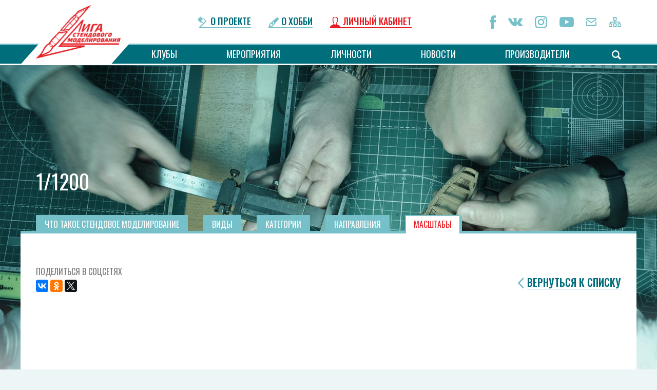

--- FILE ---
content_type: text/html; charset=utf-8
request_url: http://stend-modelist.club/stend-modeling-sizes/1-1200-1
body_size: 3582
content:
<!doctype html><html><head><meta charset="UTF-8"><title>1/1200 -Масштабы. Лига стендового моделирования.</title><base href="/" /><meta name='Description' content='Описание сайта  не указано.' /><meta name='Keywords' content='Ключевые слова для раздела &quot;Масштабы&quot; не заданы.' /><meta name='Author' http-equiv='null' content='Инфодизайн' /><meta http-equiv="X-UA-Compatible" content="IE=edge" /><meta name="viewport" content="width=device-width, initial-scale=1, shrink-to-fit=no" /><link rel="shortcut icon" type="image/x-icon" href="Content/favicon.ico" /><meta name="theme-color" content="#ffffff" /><meta property="og:type" content="website" /><meta property="og:site_name" content="stend-modelist.club" /><meta property="og:url" content="http://stend-modelist.club/" /><meta property="og:locale" content="ru-RU" /><meta name="format-detection" content="telephone=no" /><meta name="format-detection" content="address=no" /><link href="/Services/CSS/L0NhY2hlZC9DU1MvRldGY2tKd2RxdEh1UG5RTEJUZ2FuYmQxQlZRSHN0QUZTdGxFZWtGOHdHYy5jc3M1" rel="stylesheet" type="text/css" /><meta property="og:url" content="http://stend-modelist.club/stend-modeling-sizes/1-1200-1" /><meta property="og:title" content="1/1200" /><meta name="google-site-verification" content="88YxMKOYQoOLFzxSoHJs3e4IlWKjSaRfn0s4adYUNys" /></head><body><!-- Yandex.Metrika counter --><script type="text/javascript" >
   (function(m,e,t,r,i,k,a){m[i]=m[i]||function(){(m[i].a=m[i].a||[]).push(arguments)};
   m[i].l=1*new Date();k=e.createElement(t),a=e.getElementsByTagName(t)[0],k.async=1,k.src=r,a.parentNode.insertBefore(k,a)})
   (window, document, "script", "https://mc.yandex.ru/metrika/tag.js", "ym");

   ym(61237696, "init", {
        clickmap:true,
        trackLinks:true,
        accurateTrackBounce:true
   });
</script><noscript><div><img src="https://mc.yandex.ru/watch/61237696" style="position:absolute; left:-9999px;" alt="" /></div></noscript><!-- /Yandex.Metrika counter --><div id="outer"><header class="header"><div class="container top"><div class="logo"><a href="/"><img src="/Services/Img/aW1nL2xvZ28ucG5nOjA6MDow0" /></a></div><div class="menu"><a href="/about-project" class="ico ico01 ">О проекте</a><a href="/about-hobby" class="ico ico02 active">О хобби</a><span class="login"><span class="ico ico03" id="nav_login">Личный кабинет</span><div class="ua-popup ua-popup--guest"><div class="title">
			Добро пожаловать, Гость!
		</div><div class="formButton"><a href="/account?returnTo=%2Fstend-modeling-sizes%2F1-1200-1" class="btn btn-red">Вход по логину и паролю</a></div><div class="ua_auth_social"><a href='http://stend-modelist.club/Services/Auth/Auth?authId=facebook.com%233%234YdQqc3be5RH&amp;returnTo=http%3A%2F%2Fstend-modelist.club%2Fstend-modeling-sizes%2F1-1200-1' title="Войти с использованием вашего профиля Facebook" class="fb">Facebook</a><a href='http://stend-modelist.club/Services/Auth/Auth?authId=odnoklassniki.ru%233%234YdQqc3be5RH&amp;returnTo=http%3A%2F%2Fstend-modelist.club%2Fstend-modeling-sizes%2F1-1200-1' title="Войти с использованием вашего профиля в Одноклассниках" class="ok">Одноклассники</a><a href='http://stend-modelist.club/Services/Auth/Auth?authId=vkontakte.ru%233%234YdQqc3be5RH&amp;returnTo=http%3A%2F%2Fstend-modelist.club%2Fstend-modeling-sizes%2F1-1200-1' title="Войти с использованием вашего профиля ВКонтакте" class="vk">ВКонтакте</a><a href='http://stend-modelist.club/Services/Auth/Auth?authId=google.com%233%234YdQqc3be5RH&amp;returnTo=http%3A%2F%2Fstend-modelist.club%2Fstend-modeling-sizes%2F1-1200-1' title="Войти с использованием вашего профиля Google" class="gp">Google</a></div><div class="formButton"><a href="/account/Reg?returnTo=%2Fstend-modeling-sizes%2F1-1200-1" class="btn btn-red">Регистрация</a></div></div></span></div><div class="social"><a href="https://www.facebook.com/ligasmrus/" target="_blank" rel="nofollow" class="fb"></a><a href="https://vk.com/scalemodelingleague" target="_blank" rel="nofollow" class="vk"></a><a href="https://www.instagram.com/fndsp.ru/" target="_blank" rel="nofollow" class="instagram"></a><a href="https://www.youtube.com/channel/UCuZk7VZNyCId6Qv6ViUnfzA" target="_blank" rel="nofollow" class="yb"></a><a href="/contacts/" class="feedback"></a><a href="/sitemap/" class="sitemap"></a></div></div><div class="menuTop"><div class="container"><span id="nav_dropdown"><span></span>Разделы сайта</span><ul class="nav_menu"><li class=''><a href="/clubs">Клубы</a></li><li class=''><a href="/events">Мероприятия</a></li><li class=''><a href="/people">Личности</a><ul><li class=''><a href="/people">Жизнь замечательных людей</a></li><li class=''><a href="/tutors">Наставники</a></li><li class=''><a href="/modelists">Моделисты</a></li><li class=''><a href="/organizers">Организаторы</a></li><li class=''><a href="/judges">Судьи</a></li></ul></li><li class=''><a href="/news">Новости</a><ul><li class=''><a href="/news">Новости</a></li><li class=''><a href="/events-anounces">Анонсы предстоящих мероприятий</a></li></ul></li><li class=''><a href="/producers">Производители</a></li></ul><span id="nav_search"><span></span></span><div class="searchTop"><form action="/search" method="post"><input id="phrase" name="phrase" placeholder="Введите строку для поиска" type="text" value="" /><button class="btn">Найти</button></form></div></div></div></header><section class="sliderTop no-cut" id="sliderTop"><div class="slideImage" style="background-image: url(/Services/Img/IzE5NTowOjA6MA2);"><img alt="" src="/Services/Img/IzE5NTowOjA6MA2" /></div></section><section id="body" class="container"><h1>1/1200</h1><ul class="submenu"><li class=""><a href="/about-hobby">Что такое стендовое моделирование</a></li><li class=""><a href="/stend-modeling-types">Виды</a></li><li class=""><a href="/stend-modeling-categories">Категории</a></li><li class=""><a href="/stend-modeling-directions">Направления</a></li><li class="act"><a href="/stend-modeling-sizes">Масштабы</a></li></ul><div class="row row-f page"><div class="col-xs-12 col-md-12 page"><div class="smdictDetails content"><div class="smdictDetails__text"><p></p></div><div class="news__footer"><div class="formField"><div class="title">Поделиться в соцсетях</div><div class="share"><div class="share-buttons"><script type="text/javascript" src="https://yastatic.net/es5-shims/0.0.2/es5-shims.min.js" charset="utf-8"></script><script type="text/javascript" src="https://yastatic.net/share2/share.js" charset="utf-8"></script><div class="ya-share2"
		data-services="vkontakte,facebook,odnoklassniki,twitter" data-counter="" data-size="m" 
		data-title="1/1200"
		data-image=""
		data-url="http://stend-modelist.club/stend-modeling-sizes/1-1200-1"
		data-description=""
	></div></div></div></div><div class="back"><a href="/stend-modeling-sizes">Вернуться к списку</a></div></div></div></div></div><div class="white container"><div data-rotation="0" data-widget="1" class="aqua_banner_widget"><p></p></div></div></section><footer class="footer container"><div class="row row-f"><div class="col-xs-12 col-md-2 logo"><a href=""><img src="/Services/Img/Li9pbWcvbG9nby5wbmc6MDowOjA1" /></a></div><div class="col-xs-6 col-md-2 phones"><p><a href="tel:+79017945887">+7 901 794 58 87</a><br /><a href="mailto:info@stend-modelist.club">info@stend-modelist.club</a></p></div><div class="col-xs-12 col-md-5 address"><p><strong>Офисы Лиги Стендового Моделирования</strong>
						КСМ «Историческая диорама», Москва, ул. Маршала Кожедуба, д. 16, стр.1<br />
						КСМ «Варягъ», Москва, ул. Поречная, д. 13, к.1
					</p></div><div class="col-xs-6 col-md-3 social"><a href="https://www.facebook.com/ligasmrus/" target="_blank" rel="nofollow" class="fb"></a><a href="https://vk.com/scalemodelingleague" target="_blank" rel="nofollow" class="vk"></a><a href="https://www.instagram.com/fndsp.ru/" target="_blank" rel="nofollow" class="instagram"></a><a href="https://www.youtube.com/channel/UCuZk7VZNyCId6Qv6ViUnfzA" target="_blank" rel="nofollow" class="yb"></a></div></div><div class="copyright"><p>
					© Лига стендового моделирования. ООО «Социально ориентированные сервисы», 2018–2026.
					<br />Благотворительный фонд содействия реабилитации «имени Святого Великомученика и целителя Пантелеимона».
				</p><p>
					Cайт создан при поддержке Фонда президентских грантов.
					<span class="infodesign">
						© <a href="https://infodesign.ru/" target="_blank">Создание сайта и дизайн «Инфодизайн»</a> 2020–2026
					</span></p></div></footer><div class="progress-wrap"><svg class="progress-circle svg-content" width="100%" height="100%" viewBox="-1 -1 102 102"><path d="M50,1 a49,49 0 0,1 0,98 a49,49 0 0,1 0,-98" /></svg></div></div><script src="/Services/JS/L0NhY2hlZC9KUy9sNUc3aGphQ0dxQmVhaDRkcjFmVUVnTkNXMHFZbGhiRW9rNmJGZURqdUpZLmpz0" type="text/javascript"></script></body></html>


--- FILE ---
content_type: text/css
request_url: http://stend-modelist.club/Services/CSS/L0NhY2hlZC9DU1MvRldGY2tKd2RxdEh1UG5RTEJUZ2FuYmQxQlZRSHN0QUZTdGxFZWtGOHdHYy5jc3M1
body_size: 40631
content:
div.pp_default .pp_top,div.pp_default .pp_top .pp_middle,div.pp_default .pp_top .pp_left,div.pp_default .pp_top .pp_right,div.pp_default .pp_bottom,div.pp_default .pp_bottom .pp_left,div.pp_default .pp_bottom .pp_middle,div.pp_default .pp_bottom .pp_right{height:13px}div.pp_default .pp_top .pp_left{background:url(/Content/_Engine/Scripts/Lib/prettyPhoto/css/../images/prettyPhoto/default/sprite.png) -78px -93px no-repeat}div.pp_default .pp_top .pp_middle{background:url(/Content/_Engine/Scripts/Lib/prettyPhoto/css/../images/prettyPhoto/default/sprite_x.png) top left repeat-x}div.pp_default .pp_top .pp_right{background:url(/Content/_Engine/Scripts/Lib/prettyPhoto/css/../images/prettyPhoto/default/sprite.png) -112px -93px no-repeat}div.pp_default .pp_content .ppt{color:#f8f8f8}div.pp_default .pp_content_container .pp_left{background:url(/Content/_Engine/Scripts/Lib/prettyPhoto/css/../images/prettyPhoto/default/sprite_y.png) -7px 0 repeat-y;padding-left:13px}div.pp_default .pp_content_container .pp_right{background:url(/Content/_Engine/Scripts/Lib/prettyPhoto/css/../images/prettyPhoto/default/sprite_y.png) top right repeat-y;padding-right:13px}div.pp_default .pp_next:hover{background:url(/Content/_Engine/Scripts/Lib/prettyPhoto/css/../images/prettyPhoto/default/sprite_next.png) center right no-repeat;cursor:pointer}div.pp_default .pp_previous:hover{background:url(/Content/_Engine/Scripts/Lib/prettyPhoto/css/../images/prettyPhoto/default/sprite_prev.png) center left no-repeat;cursor:pointer}div.pp_default .pp_expand{background:url(/Content/_Engine/Scripts/Lib/prettyPhoto/css/../images/prettyPhoto/default/sprite.png) 0 -29px no-repeat;cursor:pointer;width:28px;height:28px}div.pp_default .pp_expand:hover{background:url(/Content/_Engine/Scripts/Lib/prettyPhoto/css/../images/prettyPhoto/default/sprite.png) 0 -56px no-repeat;cursor:pointer}div.pp_default .pp_contract{background:url(/Content/_Engine/Scripts/Lib/prettyPhoto/css/../images/prettyPhoto/default/sprite.png) 0 -84px no-repeat;cursor:pointer;width:28px;height:28px}div.pp_default .pp_contract:hover{background:url(/Content/_Engine/Scripts/Lib/prettyPhoto/css/../images/prettyPhoto/default/sprite.png) 0 -113px no-repeat;cursor:pointer}div.pp_default .pp_close{width:30px;height:30px;background:url(/Content/_Engine/Scripts/Lib/prettyPhoto/css/../images/prettyPhoto/default/sprite.png) 2px 1px no-repeat;cursor:pointer}div.pp_default .pp_gallery ul li a{background:url(/Content/_Engine/Scripts/Lib/prettyPhoto/css/../images/prettyPhoto/default/default_thumb.png) center center #f8f8f8;border:1px solid #aaa}div.pp_default .pp_gallery a.pp_arrow_previous,div.pp_default .pp_gallery a.pp_arrow_next{position:static;left:auto}div.pp_default .pp_nav .pp_play,div.pp_default .pp_nav .pp_pause{background:url(/Content/_Engine/Scripts/Lib/prettyPhoto/css/../images/prettyPhoto/default/sprite.png) -51px 1px no-repeat;height:30px;width:30px}div.pp_default .pp_nav .pp_pause{background-position:-51px -29px}div.pp_default a.pp_arrow_previous,div.pp_default a.pp_arrow_next{background:url(/Content/_Engine/Scripts/Lib/prettyPhoto/css/../images/prettyPhoto/default/sprite.png) -31px -3px no-repeat;height:20px;width:20px;margin:4px 0 0}div.pp_default a.pp_arrow_next{left:52px;background-position:-82px -3px}div.pp_default .pp_content_container .pp_details{margin-top:5px}div.pp_default .pp_nav{clear:none;height:30px;width:105px;position:relative}div.pp_default .pp_nav .currentTextHolder{font-family:Georgia;font-style:italic;font-color:#999;font-size:11px;left:75px;line-height:25px;position:absolute;top:2px;margin:0;padding:0 0 0 10px}div.pp_default .pp_close:hover,div.pp_default .pp_nav .pp_play:hover,div.pp_default .pp_nav .pp_pause:hover,div.pp_default .pp_arrow_next:hover,div.pp_default .pp_arrow_previous:hover{opacity:0.7}div.pp_default .pp_description{font-size:11px;font-weight:700;line-height:14px;margin:5px 50px 5px 0}div.pp_default .pp_bottom .pp_left{background:url(/Content/_Engine/Scripts/Lib/prettyPhoto/css/../images/prettyPhoto/default/sprite.png) -78px -127px no-repeat}div.pp_default .pp_bottom .pp_middle{background:url(/Content/_Engine/Scripts/Lib/prettyPhoto/css/../images/prettyPhoto/default/sprite_x.png) bottom left repeat-x}div.pp_default .pp_bottom .pp_right{background:url(/Content/_Engine/Scripts/Lib/prettyPhoto/css/../images/prettyPhoto/default/sprite.png) -112px -127px no-repeat}div.pp_default .pp_loaderIcon{background:url(/Content/_Engine/Scripts/Lib/prettyPhoto/css/../images/prettyPhoto/default/loader.gif) center center no-repeat}div.light_rounded .pp_top .pp_left{background:url(/Content/_Engine/Scripts/Lib/prettyPhoto/css/../images/prettyPhoto/light_rounded/sprite.png) -88px -53px no-repeat}div.light_rounded .pp_top .pp_right{background:url(/Content/_Engine/Scripts/Lib/prettyPhoto/css/../images/prettyPhoto/light_rounded/sprite.png) -110px -53px no-repeat}div.light_rounded .pp_next:hover{background:url(/Content/_Engine/Scripts/Lib/prettyPhoto/css/../images/prettyPhoto/light_rounded/btnNext.png) center right no-repeat;cursor:pointer}div.light_rounded .pp_previous:hover{background:url(/Content/_Engine/Scripts/Lib/prettyPhoto/css/../images/prettyPhoto/light_rounded/btnPrevious.png) center left no-repeat;cursor:pointer}div.light_rounded .pp_expand{background:url(/Content/_Engine/Scripts/Lib/prettyPhoto/css/../images/prettyPhoto/light_rounded/sprite.png) -31px -26px no-repeat;cursor:pointer}div.light_rounded .pp_expand:hover{background:url(/Content/_Engine/Scripts/Lib/prettyPhoto/css/../images/prettyPhoto/light_rounded/sprite.png) -31px -47px no-repeat;cursor:pointer}div.light_rounded .pp_contract{background:url(/Content/_Engine/Scripts/Lib/prettyPhoto/css/../images/prettyPhoto/light_rounded/sprite.png) 0 -26px no-repeat;cursor:pointer}div.light_rounded .pp_contract:hover{background:url(/Content/_Engine/Scripts/Lib/prettyPhoto/css/../images/prettyPhoto/light_rounded/sprite.png) 0 -47px no-repeat;cursor:pointer}div.light_rounded .pp_close{width:75px;height:22px;background:url(/Content/_Engine/Scripts/Lib/prettyPhoto/css/../images/prettyPhoto/light_rounded/sprite.png) -1px -1px no-repeat;cursor:pointer}div.light_rounded .pp_nav .pp_play{background:url(/Content/_Engine/Scripts/Lib/prettyPhoto/css/../images/prettyPhoto/light_rounded/sprite.png) -1px -100px no-repeat;height:15px;width:14px}div.light_rounded .pp_nav .pp_pause{background:url(/Content/_Engine/Scripts/Lib/prettyPhoto/css/../images/prettyPhoto/light_rounded/sprite.png) -24px -100px no-repeat;height:15px;width:14px}div.light_rounded .pp_arrow_previous{background:url(/Content/_Engine/Scripts/Lib/prettyPhoto/css/../images/prettyPhoto/light_rounded/sprite.png) 0 -71px no-repeat}div.light_rounded .pp_arrow_next{background:url(/Content/_Engine/Scripts/Lib/prettyPhoto/css/../images/prettyPhoto/light_rounded/sprite.png) -22px -71px no-repeat}div.light_rounded .pp_bottom .pp_left{background:url(/Content/_Engine/Scripts/Lib/prettyPhoto/css/../images/prettyPhoto/light_rounded/sprite.png) -88px -80px no-repeat}div.light_rounded .pp_bottom .pp_right{background:url(/Content/_Engine/Scripts/Lib/prettyPhoto/css/../images/prettyPhoto/light_rounded/sprite.png) -110px -80px no-repeat}div.dark_rounded .pp_top .pp_left{background:url(/Content/_Engine/Scripts/Lib/prettyPhoto/css/../images/prettyPhoto/dark_rounded/sprite.png) -88px -53px no-repeat}div.dark_rounded .pp_top .pp_right{background:url(/Content/_Engine/Scripts/Lib/prettyPhoto/css/../images/prettyPhoto/dark_rounded/sprite.png) -110px -53px no-repeat}div.dark_rounded .pp_content_container .pp_left{background:url(/Content/_Engine/Scripts/Lib/prettyPhoto/css/../images/prettyPhoto/dark_rounded/contentPattern.png) top left repeat-y}div.dark_rounded .pp_content_container .pp_right{background:url(/Content/_Engine/Scripts/Lib/prettyPhoto/css/../images/prettyPhoto/dark_rounded/contentPattern.png) top right repeat-y}div.dark_rounded .pp_next:hover{background:url(/Content/_Engine/Scripts/Lib/prettyPhoto/css/../images/prettyPhoto/dark_rounded/btnNext.png) center right no-repeat;cursor:pointer}div.dark_rounded .pp_previous:hover{background:url(/Content/_Engine/Scripts/Lib/prettyPhoto/css/../images/prettyPhoto/dark_rounded/btnPrevious.png) center left no-repeat;cursor:pointer}div.dark_rounded .pp_expand{background:url(/Content/_Engine/Scripts/Lib/prettyPhoto/css/../images/prettyPhoto/dark_rounded/sprite.png) -31px -26px no-repeat;cursor:pointer}div.dark_rounded .pp_expand:hover{background:url(/Content/_Engine/Scripts/Lib/prettyPhoto/css/../images/prettyPhoto/dark_rounded/sprite.png) -31px -47px no-repeat;cursor:pointer}div.dark_rounded .pp_contract{background:url(/Content/_Engine/Scripts/Lib/prettyPhoto/css/../images/prettyPhoto/dark_rounded/sprite.png) 0 -26px no-repeat;cursor:pointer}div.dark_rounded .pp_contract:hover{background:url(/Content/_Engine/Scripts/Lib/prettyPhoto/css/../images/prettyPhoto/dark_rounded/sprite.png) 0 -47px no-repeat;cursor:pointer}div.dark_rounded .pp_close{width:75px;height:22px;background:url(/Content/_Engine/Scripts/Lib/prettyPhoto/css/../images/prettyPhoto/dark_rounded/sprite.png) -1px -1px no-repeat;cursor:pointer}div.dark_rounded .pp_description{margin-right:85px;color:#fff}div.dark_rounded .pp_nav .pp_play{background:url(/Content/_Engine/Scripts/Lib/prettyPhoto/css/../images/prettyPhoto/dark_rounded/sprite.png) -1px -100px no-repeat;height:15px;width:14px}div.dark_rounded .pp_nav .pp_pause{background:url(/Content/_Engine/Scripts/Lib/prettyPhoto/css/../images/prettyPhoto/dark_rounded/sprite.png) -24px -100px no-repeat;height:15px;width:14px}div.dark_rounded .pp_arrow_previous{background:url(/Content/_Engine/Scripts/Lib/prettyPhoto/css/../images/prettyPhoto/dark_rounded/sprite.png) 0 -71px no-repeat}div.dark_rounded .pp_arrow_next{background:url(/Content/_Engine/Scripts/Lib/prettyPhoto/css/../images/prettyPhoto/dark_rounded/sprite.png) -22px -71px no-repeat}div.dark_rounded .pp_bottom .pp_left{background:url(/Content/_Engine/Scripts/Lib/prettyPhoto/css/../images/prettyPhoto/dark_rounded/sprite.png) -88px -80px no-repeat}div.dark_rounded .pp_bottom .pp_right{background:url(/Content/_Engine/Scripts/Lib/prettyPhoto/css/../images/prettyPhoto/dark_rounded/sprite.png) -110px -80px no-repeat}div.dark_rounded .pp_loaderIcon{background:url(/Content/_Engine/Scripts/Lib/prettyPhoto/css/../images/prettyPhoto/dark_rounded/loader.gif) center center no-repeat}div.dark_square .pp_left,div.dark_square .pp_middle,div.dark_square .pp_right,div.dark_square .pp_content{background:#000}div.dark_square .pp_description{color:#fff;margin:0 85px 0 0}div.dark_square .pp_loaderIcon{background:url(/Content/_Engine/Scripts/Lib/prettyPhoto/css/../images/prettyPhoto/dark_square/loader.gif) center center no-repeat}div.dark_square .pp_expand{background:url(/Content/_Engine/Scripts/Lib/prettyPhoto/css/../images/prettyPhoto/dark_square/sprite.png) -31px -26px no-repeat;cursor:pointer}div.dark_square .pp_expand:hover{background:url(/Content/_Engine/Scripts/Lib/prettyPhoto/css/../images/prettyPhoto/dark_square/sprite.png) -31px -47px no-repeat;cursor:pointer}div.dark_square .pp_contract{background:url(/Content/_Engine/Scripts/Lib/prettyPhoto/css/../images/prettyPhoto/dark_square/sprite.png) 0 -26px no-repeat;cursor:pointer}div.dark_square .pp_contract:hover{background:url(/Content/_Engine/Scripts/Lib/prettyPhoto/css/../images/prettyPhoto/dark_square/sprite.png) 0 -47px no-repeat;cursor:pointer}div.dark_square .pp_close{width:75px;height:22px;background:url(/Content/_Engine/Scripts/Lib/prettyPhoto/css/../images/prettyPhoto/dark_square/sprite.png) -1px -1px no-repeat;cursor:pointer}div.dark_square .pp_nav{clear:none}div.dark_square .pp_nav .pp_play{background:url(/Content/_Engine/Scripts/Lib/prettyPhoto/css/../images/prettyPhoto/dark_square/sprite.png) -1px -100px no-repeat;height:15px;width:14px}div.dark_square .pp_nav .pp_pause{background:url(/Content/_Engine/Scripts/Lib/prettyPhoto/css/../images/prettyPhoto/dark_square/sprite.png) -24px -100px no-repeat;height:15px;width:14px}div.dark_square .pp_arrow_previous{background:url(/Content/_Engine/Scripts/Lib/prettyPhoto/css/../images/prettyPhoto/dark_square/sprite.png) 0 -71px no-repeat}div.dark_square .pp_arrow_next{background:url(/Content/_Engine/Scripts/Lib/prettyPhoto/css/../images/prettyPhoto/dark_square/sprite.png) -22px -71px no-repeat}div.dark_square .pp_next:hover{background:url(/Content/_Engine/Scripts/Lib/prettyPhoto/css/../images/prettyPhoto/dark_square/btnNext.png) center right no-repeat;cursor:pointer}div.dark_square .pp_previous:hover{background:url(/Content/_Engine/Scripts/Lib/prettyPhoto/css/../images/prettyPhoto/dark_square/btnPrevious.png) center left no-repeat;cursor:pointer}div.light_square .pp_expand{background:url(/Content/_Engine/Scripts/Lib/prettyPhoto/css/../images/prettyPhoto/light_square/sprite.png) -31px -26px no-repeat;cursor:pointer}div.light_square .pp_expand:hover{background:url(/Content/_Engine/Scripts/Lib/prettyPhoto/css/../images/prettyPhoto/light_square/sprite.png) -31px -47px no-repeat;cursor:pointer}div.light_square .pp_contract{background:url(/Content/_Engine/Scripts/Lib/prettyPhoto/css/../images/prettyPhoto/light_square/sprite.png) 0 -26px no-repeat;cursor:pointer}div.light_square .pp_contract:hover{background:url(/Content/_Engine/Scripts/Lib/prettyPhoto/css/../images/prettyPhoto/light_square/sprite.png) 0 -47px no-repeat;cursor:pointer}div.light_square .pp_close{width:75px;height:22px;background:url(/Content/_Engine/Scripts/Lib/prettyPhoto/css/../images/prettyPhoto/light_square/sprite.png) -1px -1px no-repeat;cursor:pointer}div.light_square .pp_nav .pp_play{background:url(/Content/_Engine/Scripts/Lib/prettyPhoto/css/../images/prettyPhoto/light_square/sprite.png) -1px -100px no-repeat;height:15px;width:14px}div.light_square .pp_nav .pp_pause{background:url(/Content/_Engine/Scripts/Lib/prettyPhoto/css/../images/prettyPhoto/light_square/sprite.png) -24px -100px no-repeat;height:15px;width:14px}div.light_square .pp_arrow_previous{background:url(/Content/_Engine/Scripts/Lib/prettyPhoto/css/../images/prettyPhoto/light_square/sprite.png) 0 -71px no-repeat}div.light_square .pp_arrow_next{background:url(/Content/_Engine/Scripts/Lib/prettyPhoto/css/../images/prettyPhoto/light_square/sprite.png) -22px -71px no-repeat}div.light_square .pp_next:hover{background:url(/Content/_Engine/Scripts/Lib/prettyPhoto/css/../images/prettyPhoto/light_square/btnNext.png) center right no-repeat;cursor:pointer}div.light_square .pp_previous:hover{background:url(/Content/_Engine/Scripts/Lib/prettyPhoto/css/../images/prettyPhoto/light_square/btnPrevious.png) center left no-repeat;cursor:pointer}div.facebook .pp_top .pp_left{background:url(/Content/_Engine/Scripts/Lib/prettyPhoto/css/../images/prettyPhoto/facebook/sprite.png) -88px -53px no-repeat}div.facebook .pp_top .pp_middle{background:url(/Content/_Engine/Scripts/Lib/prettyPhoto/css/../images/prettyPhoto/facebook/contentPatternTop.png) top left repeat-x}div.facebook .pp_top .pp_right{background:url(/Content/_Engine/Scripts/Lib/prettyPhoto/css/../images/prettyPhoto/facebook/sprite.png) -110px -53px no-repeat}div.facebook .pp_content_container .pp_left{background:url(/Content/_Engine/Scripts/Lib/prettyPhoto/css/../images/prettyPhoto/facebook/contentPatternLeft.png) top left repeat-y}div.facebook .pp_content_container .pp_right{background:url(/Content/_Engine/Scripts/Lib/prettyPhoto/css/../images/prettyPhoto/facebook/contentPatternRight.png) top right repeat-y}div.facebook .pp_expand{background:url(/Content/_Engine/Scripts/Lib/prettyPhoto/css/../images/prettyPhoto/facebook/sprite.png) -31px -26px no-repeat;cursor:pointer}div.facebook .pp_expand:hover{background:url(/Content/_Engine/Scripts/Lib/prettyPhoto/css/../images/prettyPhoto/facebook/sprite.png) -31px -47px no-repeat;cursor:pointer}div.facebook .pp_contract{background:url(/Content/_Engine/Scripts/Lib/prettyPhoto/css/../images/prettyPhoto/facebook/sprite.png) 0 -26px no-repeat;cursor:pointer}div.facebook .pp_contract:hover{background:url(/Content/_Engine/Scripts/Lib/prettyPhoto/css/../images/prettyPhoto/facebook/sprite.png) 0 -47px no-repeat;cursor:pointer}div.facebook .pp_close{width:22px;height:22px;background:url(/Content/_Engine/Scripts/Lib/prettyPhoto/css/../images/prettyPhoto/facebook/sprite.png) -1px -1px no-repeat;cursor:pointer}div.facebook .pp_description{margin:0 37px 0 0}div.facebook .pp_loaderIcon{background:url(/Content/_Engine/Scripts/Lib/prettyPhoto/css/../images/prettyPhoto/facebook/loader.gif) center center no-repeat}div.facebook .pp_arrow_previous{background:url(/Content/_Engine/Scripts/Lib/prettyPhoto/css/../images/prettyPhoto/facebook/sprite.png) 0 -71px no-repeat;height:22px;margin-top:0;width:22px}div.facebook .pp_arrow_previous.disabled{background-position:0 -96px;cursor:default}div.facebook .pp_arrow_next{background:url(/Content/_Engine/Scripts/Lib/prettyPhoto/css/../images/prettyPhoto/facebook/sprite.png) -32px -71px no-repeat;height:22px;margin-top:0;width:22px}div.facebook .pp_arrow_next.disabled{background-position:-32px -96px;cursor:default}div.facebook .pp_nav{margin-top:0}div.facebook .pp_nav p{font-size:15px;padding:0 3px 0 4px}div.facebook .pp_nav .pp_play{background:url(/Content/_Engine/Scripts/Lib/prettyPhoto/css/../images/prettyPhoto/facebook/sprite.png) -1px -123px no-repeat;height:22px;width:22px}div.facebook .pp_nav .pp_pause{background:url(/Content/_Engine/Scripts/Lib/prettyPhoto/css/../images/prettyPhoto/facebook/sprite.png) -32px -123px no-repeat;height:22px;width:22px}div.facebook .pp_next:hover{background:url(/Content/_Engine/Scripts/Lib/prettyPhoto/css/../images/prettyPhoto/facebook/btnNext.png) center right no-repeat;cursor:pointer}div.facebook .pp_previous:hover{background:url(/Content/_Engine/Scripts/Lib/prettyPhoto/css/../images/prettyPhoto/facebook/btnPrevious.png) center left no-repeat;cursor:pointer}div.facebook .pp_bottom .pp_left{background:url(/Content/_Engine/Scripts/Lib/prettyPhoto/css/../images/prettyPhoto/facebook/sprite.png) -88px -80px no-repeat}div.facebook .pp_bottom .pp_middle{background:url(/Content/_Engine/Scripts/Lib/prettyPhoto/css/../images/prettyPhoto/facebook/contentPatternBottom.png) top left repeat-x}div.facebook .pp_bottom .pp_right{background:url(/Content/_Engine/Scripts/Lib/prettyPhoto/css/../images/prettyPhoto/facebook/sprite.png) -110px -80px no-repeat}div.pp_pic_holder a:focus{outline:none}div.pp_overlay{background:#000;display:none;left:0;position:absolute;top:0;width:100%;z-index:9500}div.pp_pic_holder{display:none;position:absolute;width:100px;z-index:10000}.pp_content{height:40px;min-width:40px}* html .pp_content{width:40px}.pp_content_container{position:relative;text-align:left;width:100%}.pp_content_container .pp_left{padding-left:20px}.pp_content_container .pp_right{padding-right:20px}.pp_content_container .pp_details{float:left;margin:10px 0 2px}.pp_description{display:none;margin:0}.pp_social{float:left;margin:7px 0 0}.pp_social .facebook{float:left;position:relative;top:-1px;margin-left:5px;width:55px;overflow:hidden}.pp_social .twitter{float:left}.pp_nav{clear:right;float:left;margin:3px 10px 0 0}.pp_nav p{float:left;margin:2px 4px}.pp_nav .pp_play,.pp_nav .pp_pause{float:left;margin-right:4px;text-indent:-10000px}a.pp_arrow_previous,a.pp_arrow_next{display:block;float:left;height:15px;margin-top:3px;overflow:hidden;text-indent:-10000px;width:14px}.pp_hoverContainer{position:absolute;top:0;width:100%;z-index:2000}.pp_gallery{display:none;left:50%;margin-top:-50px;position:absolute;z-index:10000}.pp_gallery div{float:left;overflow:hidden;position:relative}.pp_gallery ul{float:left;height:35px;position:relative;white-space:nowrap;margin:0 0 0 5px;padding:0}.pp_gallery ul a{border:1px rgba(0,0,0,0.5) solid;display:block;float:left;height:33px;overflow:hidden}.pp_gallery ul a img{border:0}.pp_gallery li{display:block;float:left;margin:0 5px 0 0;padding:0}.pp_gallery li.default a{background:url(/Content/_Engine/Scripts/Lib/prettyPhoto/css/../images/prettyPhoto/facebook/default_thumbnail.gif) 0 0 no-repeat;display:block;height:33px;width:50px}.pp_gallery .pp_arrow_previous,.pp_gallery .pp_arrow_next{margin-top:7px!important}a.pp_next{background:url(/Content/_Engine/Scripts/Lib/prettyPhoto/css/../images/prettyPhoto/light_rounded/btnNext.png) 10000px 10000px no-repeat;display:block;float:right;height:100%;text-indent:-10000px;width:49%}a.pp_previous{background:url(/Content/_Engine/Scripts/Lib/prettyPhoto/css/../images/prettyPhoto/light_rounded/btnNext.png) 10000px 10000px no-repeat;display:block;float:left;height:100%;text-indent:-10000px;width:49%}a.pp_expand,a.pp_contract{cursor:pointer;display:none;height:20px;position:absolute;right:-25px;text-indent:-10000px;top:20px;width:20px;z-index:20000}a.pp_close{position:absolute;right:-25px;top:-12px;display:block;line-height:22px;text-indent:-10000px}.pp_loaderIcon{display:block;height:24px;left:50%;position:absolute;top:50%;width:24px;margin:-12px 0 0 -12px}#pp_full_res{line-height:1!important}#pp_full_res .pp_inline{text-align:left}#pp_full_res .pp_inline p{margin:0 0 15px}div.ppt{color:#fff;display:none;font-size:17px;z-index:9999;margin:0 0 5px 15px}div.pp_default .pp_content,div.light_rounded .pp_content{background-color:#fff}div.pp_default #pp_full_res .pp_inline,div.light_rounded .pp_content .ppt,div.light_rounded #pp_full_res .pp_inline,div.light_square .pp_content .ppt,div.light_square #pp_full_res .pp_inline,div.facebook .pp_content .ppt,div.facebook #pp_full_res .pp_inline{color:#000}div.pp_default .pp_gallery ul li a:hover,div.pp_default .pp_gallery ul li.selected a,.pp_gallery ul a:hover,.pp_gallery li.selected a{border-color:#fff}div.pp_default .pp_details,div.light_rounded .pp_details,div.dark_rounded .pp_details,div.dark_square .pp_details,div.light_square .pp_details,div.facebook .pp_details{position:relative}div.light_rounded .pp_top .pp_middle,div.light_rounded .pp_content_container .pp_left,div.light_rounded .pp_content_container .pp_right,div.light_rounded .pp_bottom .pp_middle,div.light_square .pp_left,div.light_square .pp_middle,div.light_square .pp_right,div.light_square .pp_content,div.facebook .pp_content{background:#fff}div.light_rounded .pp_description,div.light_square .pp_description{margin-right:85px}div.light_rounded .pp_gallery a.pp_arrow_previous,div.light_rounded .pp_gallery a.pp_arrow_next,div.dark_rounded .pp_gallery a.pp_arrow_previous,div.dark_rounded .pp_gallery a.pp_arrow_next,div.dark_square .pp_gallery a.pp_arrow_previous,div.dark_square .pp_gallery a.pp_arrow_next,div.light_square .pp_gallery a.pp_arrow_previous,div.light_square .pp_gallery a.pp_arrow_next{margin-top:12px!important}div.light_rounded .pp_arrow_previous.disabled,div.dark_rounded .pp_arrow_previous.disabled,div.dark_square .pp_arrow_previous.disabled,div.light_square .pp_arrow_previous.disabled{background-position:0 -87px;cursor:default}div.light_rounded .pp_arrow_next.disabled,div.dark_rounded .pp_arrow_next.disabled,div.dark_square .pp_arrow_next.disabled,div.light_square .pp_arrow_next.disabled{background-position:-22px -87px;cursor:default}div.light_rounded .pp_loaderIcon,div.light_square .pp_loaderIcon{background:url(/Content/_Engine/Scripts/Lib/prettyPhoto/css/../images/prettyPhoto/light_rounded/loader.gif) center center no-repeat}div.dark_rounded .pp_top .pp_middle,div.dark_rounded .pp_content,div.dark_rounded .pp_bottom .pp_middle{background:url(/Content/_Engine/Scripts/Lib/prettyPhoto/css/../images/prettyPhoto/dark_rounded/contentPattern.png) top left repeat}div.dark_rounded .currentTextHolder,div.dark_square .currentTextHolder{color:#c4c4c4}div.dark_rounded #pp_full_res .pp_inline,div.dark_square #pp_full_res .pp_inline{color:#fff}.pp_top,.pp_bottom{height:20px;position:relative}* html .pp_top,* html .pp_bottom{padding:0 20px}.pp_top .pp_left,.pp_bottom .pp_left{height:20px;left:0;position:absolute;width:20px}.pp_top .pp_middle,.pp_bottom .pp_middle{height:20px;left:20px;position:absolute;right:20px}* html .pp_top .pp_middle,* html .pp_bottom .pp_middle{left:0;position:static}.pp_top .pp_right,.pp_bottom .pp_right{height:20px;left:auto;position:absolute;right:0;top:0;width:20px}.pp_fade,.pp_gallery li.default a img{display:none}.aqua_keydetector{vertical-align:middle;position:absolute;width:50px;color:#FFF;text-align:center;background:#00F;overflow:visible}@charset "UTF-8";@font-face{font-family:"TrajanPro";src:url("/Content/css/../fonts/tpro3/TrajanPro3-Regular.eot");src:local("Trajan Pro 3 Regular"),url("/Content/css/../fonts/tpro3/TrajanPro3-Regular.eot?#iefix") format("embedded-opentype"),url("/Content/css/../fonts/tpro3/TrajanPro3-Regular.woff") format("woff"),url("/Content/css/../fonts/tpro3/TrajanPro3-Regular.woff2") format("woff2"),url("/Content/css/../fonts/tpro3/TrajanPro3-Regular.ttf") format("truetype"),url("/Content/css/../fonts/tpro3/TrajanPro3-Regular.#TrajanPro3-Regular") format("svg");font-weight:normal;font-style:normal}@font-face{font-family:"unicons";src:url("/Content/css/../fonts/unicon/unicons.eot") format("embedded-opentype"),url("/Content/css/../fonts/unicon/unicons.woff2") format("woff2"),url("/Content/css/../fonts/unicon/unicons.woff") format("woff"),url("/Content/css/../fonts/unicon/unicons.ttf") format("truetype"),url("/Content/css/../fonts/unicon/unicons.svg") format("svg");font-style:normal;font-weight:normal} html{font-family:sans-serif;-ms-text-size-adjust:100%;-webkit-text-size-adjust:100%;}body{margin:0}article,aside,details,figcaption,figure,footer,header,hgroup,main,nav,section,summary{display:block}audio,canvas,progress,video{display:inline-block;vertical-align:baseline;}audio:not([controls]){display:none;height:0}[hidden],template{display:none}a{background:transparent}a:active,a:hover{outline:0}abbr[title]{border-bottom:1px dotted}b,strong{font-weight:bold}dfn{font-style:italic}h1{font-size:2em;margin:0.67em 0}mark{background:#ff0;color:#000}small{font-size:80%}sub,sup{font-size:75%;line-height:0;position:relative;vertical-align:baseline}sup{top:-0.5em}sub{bottom:-0.25em}img{border:0}svg:not(:root){overflow:hidden}figure{margin:1em 40px}hr{-moz-box-sizing:content-box;box-sizing:content-box;height:0}pre{overflow:auto}code,kbd,pre,samp{font-family:monospace,monospace;font-size:1em}button,input,optgroup,select,textarea{color:inherit;font:inherit;margin:0;}button{overflow:visible}button,select{text-transform:none}button,html input[type=button],input[type=reset],input[type=submit]{-webkit-appearance:button;cursor:pointer;}button[disabled],html input[disabled]{cursor:default}button::-moz-focus-inner,input::-moz-focus-inner{border:0;padding:0}input{line-height:normal}input[type=checkbox],input[type=radio]{box-sizing:border-box;padding:0;}input[type=number]::-webkit-inner-spin-button,input[type=number]::-webkit-outer-spin-button{height:auto}input[type=search]{-webkit-appearance:textfield;-moz-box-sizing:content-box;-webkit-box-sizing:content-box;box-sizing:content-box}input[type=search]::-webkit-search-cancel-button,input[type=search]::-webkit-search-decoration{-webkit-appearance:none}fieldset{border:1px solid #c0c0c0;margin:0 2px;padding:0.35em 0.625em 0.75em}legend{border:0;padding:0;}textarea{overflow:auto}optgroup{font-weight:bold}table{border-collapse:collapse;border-spacing:0}td,th{padding:0}.container{}.container-fluid{margin-right:auto;margin-left:auto;padding-left:15px;padding-right:15px}.container-fluid:before,.container-fluid:after{content:" ";display:table}.container-fluid:after{clear:both}.row{margin-left:-15px;margin-right:-15px}.row:before,.row:after{content:" ";display:table}.row:after{clear:both}.col-xs-1,.col-sm-1,.col-md-1,.col-lg-1,.col-xs-2,.col-sm-2,.col-md-2,.col-lg-2,.col-xs-3,.col-sm-3,.col-md-3,.col-lg-3,.col-xs-4,.col-sm-4,.col-md-4,.col-lg-4,.col-xs-5,.col-sm-5,.col-md-5,.col-lg-5,.col-xs-6,.col-sm-6,.col-md-6,.col-lg-6,.col-xs-7,.col-sm-7,.col-md-7,.col-lg-7,.col-xs-8,.col-sm-8,.col-md-8,.col-lg-8,.col-xs-9,.col-sm-9,.col-md-9,.col-lg-9,.col-xs-10,.col-sm-10,.col-md-10,.col-lg-10,.col-xs-11,.col-sm-11,.col-md-11,.col-lg-11,.col-xs-12,.col-sm-12,.col-md-12,.col-lg-12{min-height:1px;padding-left:15px;padding-right:15px}.col-xs-1,.col-xs-2,.col-xs-3,.col-xs-4,.col-xs-5,.col-xs-6,.col-xs-7,.col-xs-8,.col-xs-9,.col-xs-10,.col-xs-11,.col-xs-12{float:left}.col-xs-1{width:8.3333333333%}.col-xs-2{width:16.6666666667%}.col-xs-3{width:25%}.col-xs-4{width:33.3333333333%}.col-xs-5{width:41.6666666667%}.col-xs-6{width:50%}.col-xs-7{width:58.3333333333%}.col-xs-8{width:66.6666666667%}.col-xs-9{width:75%}.col-xs-10{width:83.3333333333%}.col-xs-11{width:91.6666666667%}.col-xs-12{width:100%}.col-xs-pull-0{right:auto}.col-xs-pull-1{right:8.3333333333%}.col-xs-pull-2{right:16.6666666667%}.col-xs-pull-3{right:25%}.col-xs-pull-4{right:33.3333333333%}.col-xs-pull-5{right:41.6666666667%}.col-xs-pull-6{right:50%}.col-xs-pull-7{right:58.3333333333%}.col-xs-pull-8{right:66.6666666667%}.col-xs-pull-9{right:75%}.col-xs-pull-10{right:83.3333333333%}.col-xs-pull-11{right:91.6666666667%}.col-xs-pull-12{right:100%}.col-xs-push-0{left:auto}.col-xs-push-1{left:8.3333333333%}.col-xs-push-2{left:16.6666666667%}.col-xs-push-3{left:25%}.col-xs-push-4{left:33.3333333333%}.col-xs-push-5{left:41.6666666667%}.col-xs-push-6{left:50%}.col-xs-push-7{left:58.3333333333%}.col-xs-push-8{left:66.6666666667%}.col-xs-push-9{left:75%}.col-xs-push-10{left:83.3333333333%}.col-xs-push-11{left:91.6666666667%}.col-xs-push-12{left:100%}.col-xs-offset-0{margin-left:0}.col-xs-offset-1{margin-left:8.3333333333%}.col-xs-offset-2{margin-left:16.6666666667%}.col-xs-offset-3{margin-left:25%}.col-xs-offset-4{margin-left:33.3333333333%}.col-xs-offset-5{margin-left:41.6666666667%}.col-xs-offset-6{margin-left:50%}.col-xs-offset-7{margin-left:58.3333333333%}.col-xs-offset-8{margin-left:66.6666666667%}.col-xs-offset-9{margin-left:75%}.col-xs-offset-10{margin-left:83.3333333333%}.col-xs-offset-11{margin-left:91.6666666667%}.col-xs-offset-12{margin-left:100%}.col-xs-offset-right-0{margin-right:0}.col-xs-offset-right-1{margin-right:8.3333333333%}.col-xs-offset-right-2{margin-right:16.6666666667%}.col-xs-offset-right-3{margin-right:25%}.col-xs-offset-right-4{margin-right:33.3333333333%}.col-xs-offset-right-5{margin-right:41.6666666667%}.col-xs-offset-right-6{margin-right:50%}.col-xs-offset-right-7{margin-right:58.3333333333%}.col-xs-offset-right-8{margin-right:66.6666666667%}.col-xs-offset-right-9{margin-right:75%}.col-xs-offset-right-10{margin-right:83.3333333333%}.col-xs-offset-right-11{margin-right:91.6666666667%}.col-xs-offset-right-12{margin-right:100%}@media (min-width:768px){.col-sm-1,.col-sm-2,.col-sm-3,.col-sm-4,.col-sm-5,.col-sm-6,.col-sm-7,.col-sm-8,.col-sm-9,.col-sm-10,.col-sm-11,.col-sm-12{float:left}.col-sm-1{width:8.3333333333%}.col-sm-2{width:16.6666666667%}.col-sm-3{width:25%}.col-sm-4{width:33.3333333333%}.col-sm-5{width:41.6666666667%}.col-sm-6{width:50%}.col-sm-7{width:58.3333333333%}.col-sm-8{width:66.6666666667%}.col-sm-9{width:75%}.col-sm-10{width:83.3333333333%}.col-sm-11{width:91.6666666667%}.col-sm-12{width:100%}.col-sm-pull-0{right:auto}.col-sm-pull-1{right:8.3333333333%}.col-sm-pull-2{right:16.6666666667%}.col-sm-pull-3{right:25%}.col-sm-pull-4{right:33.3333333333%}.col-sm-pull-5{right:41.6666666667%}.col-sm-pull-6{right:50%}.col-sm-pull-7{right:58.3333333333%}.col-sm-pull-8{right:66.6666666667%}.col-sm-pull-9{right:75%}.col-sm-pull-10{right:83.3333333333%}.col-sm-pull-11{right:91.6666666667%}.col-sm-pull-12{right:100%}.col-sm-push-0{left:auto}.col-sm-push-1{left:8.3333333333%}.col-sm-push-2{left:16.6666666667%}.col-sm-push-3{left:25%}.col-sm-push-4{left:33.3333333333%}.col-sm-push-5{left:41.6666666667%}.col-sm-push-6{left:50%}.col-sm-push-7{left:58.3333333333%}.col-sm-push-8{left:66.6666666667%}.col-sm-push-9{left:75%}.col-sm-push-10{left:83.3333333333%}.col-sm-push-11{left:91.6666666667%}.col-sm-push-12{left:100%}.col-sm-offset-0{margin-left:0}.col-sm-offset-1{margin-left:8.3333333333%}.col-sm-offset-2{margin-left:16.6666666667%}.col-sm-offset-3{margin-left:25%}.col-sm-offset-4{margin-left:33.3333333333%}.col-sm-offset-5{margin-left:41.6666666667%}.col-sm-offset-6{margin-left:50%}.col-sm-offset-7{margin-left:58.3333333333%}.col-sm-offset-8{margin-left:66.6666666667%}.col-sm-offset-9{margin-left:75%}.col-sm-offset-10{margin-left:83.3333333333%}.col-sm-offset-11{margin-left:91.6666666667%}.col-sm-offset-12{margin-left:100%}.col-sm-offset-right-0{margin-right:0}.col-sm-offset-right-1{margin-right:8.3333333333%}.col-sm-offset-right-2{margin-right:16.6666666667%}.col-sm-offset-right-3{margin-right:25%}.col-sm-offset-right-4{margin-right:33.3333333333%}.col-sm-offset-right-5{margin-right:41.6666666667%}.col-sm-offset-right-6{margin-right:50%}.col-sm-offset-right-7{margin-right:58.3333333333%}.col-sm-offset-right-8{margin-right:66.6666666667%}.col-sm-offset-right-9{margin-right:75%}.col-sm-offset-right-10{margin-right:83.3333333333%}.col-sm-offset-right-11{margin-right:91.6666666667%}.col-sm-offset-right-12{margin-right:100%}}@media (min-width:992px){.col-md-1,.col-md-2,.col-md-3,.col-md-4,.col-md-5,.col-md-6,.col-md-7,.col-md-8,.col-md-9,.col-md-10,.col-md-11,.col-md-12{float:left}.col-md-1{width:8.3333333333%}.col-md-2{width:16.6666666667%}.col-md-3{width:25%}.col-md-4{width:33.3333333333%}.col-md-5{width:41.6666666667%}.col-md-6{width:50%}.col-md-7{width:58.3333333333%}.col-md-8{width:66.6666666667%}.col-md-9{width:75%}.col-md-10{width:83.3333333333%}.col-md-11{width:91.6666666667%}.col-md-12{width:100%}.col-md-pull-0{right:auto}.col-md-pull-1{right:8.3333333333%}.col-md-pull-2{right:16.6666666667%}.col-md-pull-3{right:25%}.col-md-pull-4{right:33.3333333333%}.col-md-pull-5{right:41.6666666667%}.col-md-pull-6{right:50%}.col-md-pull-7{right:58.3333333333%}.col-md-pull-8{right:66.6666666667%}.col-md-pull-9{right:75%}.col-md-pull-10{right:83.3333333333%}.col-md-pull-11{right:91.6666666667%}.col-md-pull-12{right:100%}.col-md-push-0{left:auto}.col-md-push-1{left:8.3333333333%}.col-md-push-2{left:16.6666666667%}.col-md-push-3{left:25%}.col-md-push-4{left:33.3333333333%}.col-md-push-5{left:41.6666666667%}.col-md-push-6{left:50%}.col-md-push-7{left:58.3333333333%}.col-md-push-8{left:66.6666666667%}.col-md-push-9{left:75%}.col-md-push-10{left:83.3333333333%}.col-md-push-11{left:91.6666666667%}.col-md-push-12{left:100%}.col-md-offset-0{margin-left:0}.col-md-offset-1{margin-left:8.3333333333%}.col-md-offset-2{margin-left:16.6666666667%}.col-md-offset-3{margin-left:25%}.col-md-offset-4{margin-left:33.3333333333%}.col-md-offset-5{margin-left:41.6666666667%}.col-md-offset-6{margin-left:50%}.col-md-offset-7{margin-left:58.3333333333%}.col-md-offset-8{margin-left:66.6666666667%}.col-md-offset-9{margin-left:75%}.col-md-offset-10{margin-left:83.3333333333%}.col-md-offset-11{margin-left:91.6666666667%}.col-md-offset-12{margin-left:100%}.col-md-offset-right-0{margin-right:0}.col-md-offset-right-1{margin-right:8.3333333333%}.col-md-offset-right-2{margin-right:16.6666666667%}.col-md-offset-right-3{margin-right:25%}.col-md-offset-right-4{margin-right:33.3333333333%}.col-md-offset-right-5{margin-right:41.6666666667%}.col-md-offset-right-6{margin-right:50%}.col-md-offset-right-7{margin-right:58.3333333333%}.col-md-offset-right-8{margin-right:66.6666666667%}.col-md-offset-right-9{margin-right:75%}.col-md-offset-right-10{margin-right:83.3333333333%}.col-md-offset-right-11{margin-right:91.6666666667%}.col-md-offset-right-12{margin-right:100%}}@media (min-width:1400px){.col-lg-1,.col-lg-2,.col-lg-3,.col-lg-4,.col-lg-5,.col-lg-6,.col-lg-7,.col-lg-8,.col-lg-9,.col-lg-10,.col-lg-11,.col-lg-12{float:left}.col-lg-1{width:8.3333333333%}.col-lg-2{width:16.6666666667%}.col-lg-3{width:25%}.col-lg-4{width:33.3333333333%}.col-lg-5{width:41.6666666667%}.col-lg-6{width:50%}.col-lg-7{width:58.3333333333%}.col-lg-8{width:66.6666666667%}.col-lg-9{width:75%}.col-lg-10{width:83.3333333333%}.col-lg-11{width:91.6666666667%}.col-lg-12{width:100%}.col-lg-pull-0{right:auto}.col-lg-pull-1{right:8.3333333333%}.col-lg-pull-2{right:16.6666666667%}.col-lg-pull-3{right:25%}.col-lg-pull-4{right:33.3333333333%}.col-lg-pull-5{right:41.6666666667%}.col-lg-pull-6{right:50%}.col-lg-pull-7{right:58.3333333333%}.col-lg-pull-8{right:66.6666666667%}.col-lg-pull-9{right:75%}.col-lg-pull-10{right:83.3333333333%}.col-lg-pull-11{right:91.6666666667%}.col-lg-pull-12{right:100%}.col-lg-push-0{left:auto}.col-lg-push-1{left:8.3333333333%}.col-lg-push-2{left:16.6666666667%}.col-lg-push-3{left:25%}.col-lg-push-4{left:33.3333333333%}.col-lg-push-5{left:41.6666666667%}.col-lg-push-6{left:50%}.col-lg-push-7{left:58.3333333333%}.col-lg-push-8{left:66.6666666667%}.col-lg-push-9{left:75%}.col-lg-push-10{left:83.3333333333%}.col-lg-push-11{left:91.6666666667%}.col-lg-push-12{left:100%}.col-lg-offset-0{margin-left:0}.col-lg-offset-1{margin-left:8.3333333333%}.col-lg-offset-2{margin-left:16.6666666667%}.col-lg-offset-3{margin-left:25%}.col-lg-offset-4{margin-left:33.3333333333%}.col-lg-offset-5{margin-left:41.6666666667%}.col-lg-offset-6{margin-left:50%}.col-lg-offset-7{margin-left:58.3333333333%}.col-lg-offset-8{margin-left:66.6666666667%}.col-lg-offset-9{margin-left:75%}.col-lg-offset-10{margin-left:83.3333333333%}.col-lg-offset-11{margin-left:91.6666666667%}.col-lg-offset-12{margin-left:100%}.col-lg-offset-right-0{margin-right:0}.col-lg-offset-right-1{margin-right:8.3333333333%}.col-lg-offset-right-2{margin-right:16.6666666667%}.col-lg-offset-right-3{margin-right:25%}.col-lg-offset-right-4{margin-right:33.3333333333%}.col-lg-offset-right-5{margin-right:41.6666666667%}.col-lg-offset-right-6{margin-right:50%}.col-lg-offset-right-7{margin-right:58.3333333333%}.col-lg-offset-right-8{margin-right:66.6666666667%}.col-lg-offset-right-9{margin-right:75%}.col-lg-offset-right-10{margin-right:83.3333333333%}.col-lg-offset-right-11{margin-right:91.6666666667%}.col-lg-offset-right-12{margin-right:100%}}@-ms-viewport{width:device-width}.visible-xs{display:none !important}.visible-sm{display:none !important}.visible-md{display:none !important}.visible-lg{display:none !important}.visible-xs-block,.visible-xs-inline,.visible-xs-inline-block,.visible-sm-block,.visible-sm-inline,.visible-sm-inline-block,.visible-md-block,.visible-md-inline,.visible-md-inline-block,.visible-lg-block,.visible-lg-inline,.visible-lg-inline-block{display:none !important}@media (max-width:767px){.visible-xs{display:block !important}table.visible-xs{display:table !important}tr.visible-xs{display:table-row !important}th.visible-xs,td.visible-xs{display:table-cell !important}}@media (max-width:767px){.visible-xs-block{display:block !important}}@media (max-width:767px){.visible-xs-inline{display:inline !important}}@media (max-width:767px){.visible-xs-inline-block{display:inline-block !important}}@media (min-width:768px) and (max-width:991px){.visible-sm{display:block !important}table.visible-sm{display:table !important}tr.visible-sm{display:table-row !important}th.visible-sm,td.visible-sm{display:table-cell !important}}@media (min-width:768px) and (max-width:991px){.visible-sm-block{display:block !important}}@media (min-width:768px) and (max-width:991px){.visible-sm-inline{display:inline !important}}@media (min-width:768px) and (max-width:991px){.visible-sm-inline-block{display:inline-block !important}}@media (min-width:992px) and (max-width:1399px){.visible-md{display:block !important}table.visible-md{display:table !important}tr.visible-md{display:table-row !important}th.visible-md,td.visible-md{display:table-cell !important}}@media (min-width:992px) and (max-width:1399px){.visible-md-block{display:block !important}}@media (min-width:992px) and (max-width:1399px){.visible-md-inline{display:inline !important}}@media (min-width:992px) and (max-width:1399px){.visible-md-inline-block{display:inline-block !important}}@media (min-width:1400px){.visible-lg{display:block !important}table.visible-lg{display:table !important}tr.visible-lg{display:table-row !important}th.visible-lg,td.visible-lg{display:table-cell !important}}@media (min-width:1400px){.visible-lg-block{display:block !important}}@media (min-width:1400px){.visible-lg-inline{display:inline !important}}@media (min-width:1400px){.visible-lg-inline-block{display:inline-block !important}}@media (max-width:767px){.hidden-xs{display:none !important}}@media (min-width:768px) and (max-width:991px){.hidden-sm{display:none !important}}@media (min-width:992px) and (max-width:1399px){.hidden-md{display:none !important}}@media (min-width:1400px){.hidden-lg{display:none !important}}.visible-print{display:none !important}@media print{.visible-print{display:block !important}table.visible-print{display:table !important}tr.visible-print{display:table-row !important}th.visible-print,td.visible-print{display:table-cell !important}}.visible-print-block{display:none !important}@media print{.visible-print-block{display:block !important}}.visible-print-inline{display:none !important}@media print{.visible-print-inline{display:inline !important}}.visible-print-inline-block{display:none !important}@media print{.visible-print-inline-block{display:inline-block !important}}@media print{.hidden-print{display:none !important}}.mfp-bg{top:0;left:0;width:100%;height:100%;z-index:1042;overflow:hidden;position:fixed;background:#262626;opacity:0.85}.mfp-wrap{top:0;left:0;width:100%;height:100%;z-index:1043;position:fixed;outline:none !important;-webkit-backface-visibility:hidden}.mfp-container{text-align:center;position:absolute;width:100%;height:100%;left:0;top:0;padding:0 8px;box-sizing:border-box}.mfp-container:before{content:"";display:inline-block;height:100%;vertical-align:middle}.mfp-align-top .mfp-container:before{display:none}.mfp-content{position:relative;display:inline-block;vertical-align:middle;margin:20px auto;text-align:left;z-index:1045;max-width:100%}.mfp-inline-holder .mfp-content,.mfp-ajax-holder .mfp-content{cursor:auto}.mfp-ajax-cur{cursor:progress}.mfp-zoom-out-cur,.mfp-zoom-out-cur .mfp-image-holder .mfp-close{cursor:-moz-zoom-out;cursor:-webkit-zoom-out;cursor:zoom-out}.mfp-zoom{cursor:pointer;cursor:-webkit-zoom-in;cursor:-moz-zoom-in;cursor:zoom-in}.mfp-auto-cursor .mfp-content{cursor:auto}.mfp-close,.mfp-arrow,.mfp-preloader,.mfp-counter{-webkit-user-select:none;-moz-user-select:none;user-select:none}.mfp-loading.mfp-figure{display:none}.mfp-hide{display:none !important}.mfp-preloader{color:#CCC;position:absolute;top:50%;width:auto;text-align:center;margin-top:-0.8em;left:8px;right:8px;z-index:1044}.mfp-preloader a{color:#CCC}.mfp-preloader a:hover{color:#FFF}.mfp-s-ready .mfp-preloader{display:none}.mfp-s-error .mfp-content{display:none}button.mfp-close,button.mfp-arrow{overflow:visible;cursor:pointer;border:0;-webkit-appearance:none;display:block;outline:none;padding:0;z-index:1046;box-shadow:none;touch-action:manipulation}button::-moz-focus-inner{padding:0;border:0}.mfp-close-btn-in .mfp-close{color:#333}.mfp-image-holder,.mfp-iframe-holder{}.mfp-counter{position:absolute;top:0;right:0;color:#CCC;font-size:12px;line-height:18px;white-space:nowrap}.mfp-arrow{position:absolute;margin:0;top:calc(50% - 26px);margin-top:0;padding:0;width:54px;height:54px;background:rgba(255,255,255,0.7)}.mfp-arrow:active{margin-top:0}.mfp-arrow:hover,.mfp-arrow:focus{background:rgb(255,255,255)}.mfp-arrow:before{display:block;position:absolute;content:"";background-image:url(/Content/css/../img/icons/arrow-blk.svg);background-repeat:no-repeat;background-position:center;width:23px;height:19px;text-indent:0;top:calc(50% - 10px);left:calc(50% - 11px)}.mfp-arrow:hover{background:#f1f8fc}.mfp-arrow-left{left:0}.mfp-arrow-left:before{-ms-transform:rotate(180deg);-webkit-transform:rotate(180deg);transform:rotate(180deg)}.mfp-arrow-right{right:0}.mfp-iframe-holder{padding-top:40px;padding-bottom:40px}.mfp-iframe-holder .mfp-content{line-height:0;width:100%;max-width:900px}.mfp-iframe-holder .mfp-close{top:-40px}.mfp-iframe-scaler{width:100%;height:0;overflow:hidden;padding-top:56.25%}.mfp-iframe-scaler iframe{position:absolute;display:block;top:0;left:0;width:100%;height:100%;box-shadow:0 2px 4px rgba(0,0,0,0.5);background:#000}img.mfp-img{width:auto;max-width:100%;height:auto;display:block;line-height:0;box-sizing:border-box;padding:40px 0 40px;margin:0 auto;max-height:90vh !important}.mfp-figure{line-height:0}.mfp-figure:after{content:"";position:absolute;left:0;top:40px;bottom:40px;display:block;right:0;width:auto;height:auto;z-index:-1;box-shadow:0 2px 4px rgba(0,0,0,0.5);background:#444}.mfp-figure small{color:#BDBDBD;display:block;font-size:12px;line-height:14px}.mfp-figure figure{margin:0}.mfp-with-pager .mfp-content{margin:20px auto 150px;height:calc(100vh - 20px - 150px)}@media (max-width:1180px){.mfp-with-pager .mfp-content{margin:15px auto 100px;height:calc(100vh - 15px - 100px)}}@media (max-width:700px){.mfp-with-pager .mfp-content{margin:15px auto 65px;height:calc(100vh - 15px - 65px)}}.mfp-with-pager .mfp-content .mfp-figure{display:flex;align-items:center;align-content:center;height:100%;position:relative}.mfp-with-pager .mfp-content .mfp-figure:after{background:none;box-shadow:none}.mfp-with-pager img.mfp-img{padding-bottom:150px;max-height:calc(100vh - 150px) !important}@media (max-width:1180px){.mfp-with-pager img.mfp-img{max-height:calc(100vh - 100px) !important;padding-bottom:100px}}@media (max-width:700px){.mfp-with-pager img.mfp-img{max-height:calc(100vh - 65px) !important;padding-bottom:65px}}.mfp-with-pager .mfp-bottom-bar{background:none;text-align:center;margin-top:0;height:150px;display:flex;align-items:center;align-content:center;top:auto;bottom:0}@media (max-width:1180px){.mfp-with-pager .mfp-bottom-bar{height:100px}}@media (max-width:700px){.mfp-with-pager .mfp-bottom-bar{height:65px}}.mfp-with-pager .mfp-bottom-bar .mfp-title{display:none}.mfp-with-pager .mfp-bottom-bar .mfp-counter{color:#fff;font-weight:400;font-size:24px;line-height:24px;font-family:"Montserrat",sans-serif;position:relative;top:auto;left:auto;right:auto;margin:0 auto}@media (max-width:1180px){.mfp-with-pager .mfp-bottom-bar .mfp-counter{font-weight:400;font-size:20px;line-height:20px;font-family:"Montserrat",sans-serif}}@media (max-width:700px){.mfp-with-pager .mfp-bottom-bar .mfp-counter{font-weight:400;font-size:16px;line-height:16px;font-family:"Montserrat",sans-serif}}.mfp-with-pager .mfp-bottom-bar .mfp-counter span{display:inline-block;position:relative;font-weight:300;font-size:48px;line-height:24px;font-family:"Montserrat",sans-serif;margin-left:15px}@media (max-width:1180px){.mfp-with-pager .mfp-bottom-bar .mfp-counter span{font-weight:300;font-size:40px;line-height:20px;font-family:"Montserrat",sans-serif}}@media (max-width:700px){.mfp-with-pager .mfp-bottom-bar .mfp-counter span{font-weight:300;font-size:30px;line-height:16px;font-family:"Montserrat",sans-serif}}.mfp-with-pager .mfp-bottom-bar .mfp-counter span:before{display:block;position:absolute;content:"";width:1px;height:40px;transform:rotate(10deg);background:#fff;color:#fff;left:-10px;top:-7px}@media (max-width:1180px){.mfp-with-pager .mfp-bottom-bar .mfp-counter span:before{height:35px}}@media (max-width:700px){.mfp-with-pager .mfp-bottom-bar .mfp-counter span:before{height:25px;top:-5px}}.mfp-with-pager .mfp-pager{position:absolute;text-align:center;left:0;bottom:30px;width:100%;display:flex;justify-content:center;cursor:auto}@media (max-width:992px){.mfp-with-pager .mfp-pager{justify-content:flex-start}}@media (max-width:1180px){.mfp-with-pager .mfp-pager{bottom:20px}}@media (max-width:700px){.mfp-with-pager .mfp-pager{bottom:15px}}.mfp-with-pager .mfp-pager .mfp-page{width:120px;height:120px;background-position:center;background-repeat:no-repeat;background-size:cover;margin:0 8px;position:relative;cursor:pointer;flex:0 0 120px}@media (max-width:1180px){.mfp-with-pager .mfp-pager .mfp-page{flex:0 0 80px;height:80px}}@media (max-width:700px){.mfp-with-pager .mfp-pager .mfp-page{flex:0 0 50px;height:50px}}.mfp-with-pager .mfp-pager .mfp-page:before{border:5px solid #a8d5ff;top:-5px;left:-5px;right:-5px;bottom:-5px;display:block;position:absolute;content:"";opacity:0}@media (max-width:700px){.mfp-with-pager .mfp-pager .mfp-page:before{border:2px solid #a8d5ff;top:-2px;left:-2px;right:-2px;bottom:-2px}}.mfp-with-pager .mfp-pager .mfp-page.active:before{opacity:1}.mfp-bottom-bar{margin-top:-40px;position:absolute;background:rgba(255,255,255,0.7);top:100%;left:0;width:100%;cursor:auto}.mfp-img-group .mfp-image-holder .mfp-bottom-bar{display:none !important}.mfp-text-group .mfp-container .mfp-content .mfp-text{position:relative;margin-right:15px}@media (max-width:1180px){.mfp-text-group .mfp-container .mfp-content .mfp-text{margin:0 5px}}.mfp-title{text-align:left;font-weight:300;font-size:24px;line-height:28px;font-family:"Montserrat",sans-serif;padding:15px 36px 15px 15px;color:#000000;word-wrap:break-word;padding-right:36px}@media (max-width:992px){.mfp-title{font-weight:300;font-size:18px;line-height:22px;font-family:"Montserrat",sans-serif;padding:10px 36px 10px 10px}}.mfp-text{width:1140px;box-sizing:border-box;font-weight:400;font-size:16px;line-height:26px;font-family:"Montserrat",sans-serif;color:#fff;padding:0 !important}@media (max-width:1180px){.mfp-text{width:960px}}@media (max-width:992px){.mfp-text{width:auto;padding:15px !important}}.mfp-text a{color:#fff}.mfp-text a:hover{color:#fff}.mfp-text a[href^="tel:"]{color:#fff;text-decoration:none}.mfp-text h2,.mfp-text .title{color:#fff;margin:0 0 30px;display:block;font-weight:400;font-size:36px;line-height:36px;font-family:"Oswald",sans-serif}@media (max-width:992px){.mfp-text h2,.mfp-text .title{font-weight:400;font-size:30px;line-height:30px;font-family:"Oswald",sans-serif}}@media (max-width:700px){.mfp-text h2,.mfp-text .title{font-weight:400;font-size:24px;line-height:24px;font-family:"Oswald",sans-serif}}.mfp-text p{margin:0 0 15px}.mfp-text .image{margin:0 0 30px}.mfp-text .image img{display:block;margin:auto}.mfp-text .text{display:flex;align-items:flex-start;flex-wrap:wrap}.mfp-text .text .doctor{flex:0 0 280px;margin-right:15px}@media (max-width:992px){.mfp-text .text .doctor{flex:0 0 100%;margin:0 0 15px}}.mfp-text .text .doctor__image{width:54px}.mfp-text .text .doctor__text{color:#fff;font-weight:400;font-size:14px;line-height:16px;font-family:"Montserrat",sans-serif}.mfp-text .text .doctor__text strong{color:#fff;font-weight:400;font-size:20px;line-height:22px;font-family:"Oswald",sans-serif}.mfp-text .text__item{flex:1 1}.mfp-image-holder .mfp-content,.mfp-inline-holder .mfp-content,.mfp-img-examples .mfp-content{max-width:100%}.mfp-image-holder .mfp-close,.mfp-image-holder button.mfp-close,.mfp-inline-holder .mfp-close,.mfp-inline-holder button.mfp-close,.mfp-img-examples .mfp-close,.mfp-img-examples button.mfp-close{background:#fff;top:0;right:0;position:fixed;width:48px;height:48px;transition:all 0.25s ease}@media (max-width:700px){.mfp-image-holder .mfp-close,.mfp-image-holder button.mfp-close,.mfp-inline-holder .mfp-close,.mfp-inline-holder button.mfp-close,.mfp-img-examples .mfp-close,.mfp-img-examples button.mfp-close{width:32px;height:32px}}.mfp-image-holder .mfp-close:before,.mfp-image-holder button.mfp-close:before,.mfp-inline-holder .mfp-close:before,.mfp-inline-holder button.mfp-close:before,.mfp-img-examples .mfp-close:before,.mfp-img-examples button.mfp-close:before{display:block;position:absolute;content:"";width:24px;height:24px;background:url(/Content/css/../img/icons/close.svg) no-repeat;background-repeat:no-repeat;left:calc(50% - 12px);top:calc(50% - 12px)}.mfp-image-holder .mfp-close:hover,.mfp-image-holder button.mfp-close:hover,.mfp-inline-holder .mfp-close:hover,.mfp-inline-holder button.mfp-close:hover,.mfp-img-examples .mfp-close:hover,.mfp-img-examples button.mfp-close:hover{background:#00b3c9;opacity:1}.mfp-gallery .mfp-image-holder .mfp-figure{cursor:pointer}@media screen and (max-width:800px) and (orientation:landscape),screen and (max-height:300px){.mfp-img-mobile .mfp-image-holder{padding-left:0;padding-right:0}.mfp-img-mobile img.mfp-img{padding:0}.mfp-img-mobile .mfp-figure:after{top:0;bottom:0}.mfp-img-mobile .mfp-figure small{display:inline;margin-left:5px}.mfp-img-mobile .mfp-bottom-bar{background:rgba(0,0,0,0.6);bottom:0;margin:0;top:auto;padding:3px 5px;position:fixed;box-sizing:border-box}.mfp-img-mobile .mfp-bottom-bar:empty{padding:0}.mfp-img-mobile .mfp-counter{right:5px;top:3px}.mfp-img-mobile .mfp-close{top:0;right:0;width:35px;height:35px;line-height:35px;background:rgba(0,0,0,0.6);position:fixed;text-align:center;padding:0}}@media all and (max-width:900px){.mfp-arrow{-webkit-transform:scale(0.75);transform:scale(0.75)}.mfp-arrow-left{-webkit-transform-origin:0;transform-origin:0}.mfp-arrow-right{-webkit-transform-origin:100%;transform-origin:100%}.mfp-container{padding-left:6px;padding-right:6px}}.mfp-header{bottom:100%;top:auto !important;font-weight:400;font-size:36px;line-height:36px;font-family:"Oswald",sans-serif;color:#fff;margin-bottom:20px;font-size:36px !important}@media (max-width:992px){.mfp-header{font-weight:400;font-size:28px;line-height:28px;font-family:"Oswald",sans-serif;font-size:26px !important}}@media (max-width:700px){.mfp-header{font-weight:400;font-size:22px;line-height:22px;font-family:"Oswald",sans-serif;font-size:22px !important}}a.aqua_linkwithicon{margin-right:5px;text-decoration:none;font-size:10px}a.aqua_linkwithicon div{display:inline-block;margin-right:3px}a.aqua_linkwithicon span{text-decoration:underline;color:#006e7b}a.aqua_linkwithicon:hover span{text-decoration:none}div.aqua_component_wrapper .aqua_linktext,div.aqua_widget_wrapper .aqua_linktext{color:#fff;padding:0 10px 0 4px;line-height:16px}.aqua_widget_block{padding:1px}.docEdit .aqua_linkwithicon .aqua_linktext{color:#006e7b}.aqua_active_widget{padding:0;border:1px solid grey}a.docAdd{z-index:5;padding:5px;background:url(/Content/css/img/wht50.png) repeat;box-sizing:border-box;display:block;font-size:16px;background:#ccc;opacity:0.8;text-decoration:none;width:100%;margin-top:-7px}a.docAdd div,a.docAdd span{display:inline-block;vertical-align:middle}a.docAdd .aqua_linktext{font-size:14px}a.docAdd:hover{opacity:1}ul.adminmenu{margin:0 auto !important;width:800px}.aqua_localimages_edit .aqua_localimage_item{padding:4px 0;border-top:1px solid #ccc}.aqua_localimages_edit .aqua_localimage_item::after{content:"";display:table;clear:both}.aqua_localimages_edit .aqua_localimage_item img{float:left;margin-right:5px}.aqua_localimages_edit .aqua_localimage_item .aqua_localimage_data input[type=radio],.aqua_localimages_edit .aqua_localimage_item .aqua_localimage_data input [type=checkbox]{margin:2px;padding:0;height:auto;top:auto;width:14px}.aqua_localimages_edit .aqua_localimage_item .aqua_localimage_data input[type=text],.aqua_localimages_edit .aqua_localimage_item .aqua_localimage_data textarea{width:400px}.aqua_localimages_edit .aqua_localimage_item .aqua_localimage_data textarea{height:4.5em}.aqua_localfiles_edit a{margin-right:6px}.aqua_uploaded_img{position:relative;width:100px;height:100px;float:left}.aqua_uploaded_doc a{line-height:24px}.aqua_uploaded_doc a img{margin:-4px 4px}.aqua_uploaded_img .aqua_uploaded_del{position:absolute;top:0;right:0;background-color:#fff;padding:5px;border:1px solid red;display:none}.editor-field table{margin:0 !important;width:auto !important}.editor-field table td{background:none !important;padding:2px !important}.ua_auth_social a{display:block;margin:0 0 15px;position:relative;padding-left:42px;height:40px;font-weight:400;font-size:18px;line-height:40px;font-family:"Oswald",sans-serif;color:#fff;text-decoration:none;text-transform:uppercase}.ua_auth_social a:before{display:block;position:absolute;content:"";top:0;left:0;width:40px;height:40px;background-repeat:no-repeat;background-position:center}.ua_auth_social a.fb{background:#3b5999}.ua_auth_social a.fb:before{background-image:url(/Content/css/../img/icons/fb.png)}.ua_auth_social a.vk{background:#587ea3}.ua_auth_social a.vk:before{background-image:url(/Content/css/../img/icons/vk.png)}.ua_auth_social a.ok{background:#ff7b0a}.ua_auth_social a.ok:before{background-image:url(/Content/css/../img/icons/ok.png)}.ua_auth_social a.gp{background:#dd4b39}.ua_auth_social a.gp:before{background-image:url(/Content/css/../img/icons/google.png)}.ua_auth_social a:hover{color:#fff;text-decoration:none;opacity:0.8}body{-webkit-backface-visibility:hidden}.animated{-webkit-animation-duration:1s;-webkit-animation-fill-mode:both;animation-duration:1s;animation-fill-mode:both}.animated.hinge{-webkit-animation-duration:2s;animation-duration:2s}@-webkit-keyframes flash{0%,50%,100%{opacity:1}25%,75%{opacity:0}}@keyframes flash{0%,50%,100%{opacity:1}25%,75%{opacity:0}}.animated.flash{-webkit-animation-name:flash;animation-name:flash}@-webkit-keyframes shake{0%,100%{-webkit-transform:translateX(0)}10%,30%,50%,70%,90%{-webkit-transform:translateX(-10px)}20%,40%,60%,80%{-webkit-transform:translateX(10px)}}@keyframes shake{0%,100%{transform:translateX(0)}10%,30%,50%,70%,90%{transform:translateX(-10px)}20%,40%,60%,80%{transform:translateX(10px)}}.animated.shake{-webkit-animation-name:shake;animation-name:shake}@-webkit-keyframes bounce{0%,20%,50%,80%,100%{-webkit-transform:translateY(0)}40%{-webkit-transform:translateY(-30px)}60%{-webkit-transform:translateY(-15px)}}@keyframes bounce{0%,20%,50%,80%,100%{transform:translateY(0)}40%{transform:translateY(-30px)}60%{transform:translateY(-15px)}}.animated.bounce{-webkit-animation-name:bounce;animation-name:bounce}@-webkit-keyframes tada{0%{-webkit-transform:scale(1)}10%,20%{-webkit-transform:scale(0.9) rotate(-3deg)}30%,50%,70%,90%{-webkit-transform:scale(1.1) rotate(3deg)}40%,60%,80%{-webkit-transform:scale(1.1) rotate(-3deg)}100%{-webkit-transform:scale(1) rotate(0)}}@keyframes tada{0%{transform:scale(1)}10%,20%{transform:scale(0.9) rotate(-3deg)}30%,50%,70%,90%{transform:scale(1.1) rotate(3deg)}40%,60%,80%{transform:scale(1.1) rotate(-3deg)}100%{transform:scale(1) rotate(0)}}.animated.tada{-webkit-animation-name:tada;animation-name:tada}@-webkit-keyframes swing{20%,40%,60%,80%,100%{-webkit-transform-origin:top center}20%{-webkit-transform:rotate(15deg)}40%{-webkit-transform:rotate(-10deg)}60%{-webkit-transform:rotate(5deg)}80%{-webkit-transform:rotate(-5deg)}100%{-webkit-transform:rotate(0deg)}}@keyframes swing{20%{transform:rotate(15deg)}40%{transform:rotate(-10deg)}60%{transform:rotate(5deg)}80%{transform:rotate(-5deg)}100%{transform:rotate(0deg)}}.animated.swing{-webkit-transform-origin:top center;-webkit-animation-name:swing;transform-origin:top center;animation-name:swing}@-webkit-keyframes wobble{0%{-webkit-transform:translateX(0%)}15%{-webkit-transform:translateX(-25%) rotate(-5deg)}30%{-webkit-transform:translateX(20%) rotate(3deg)}45%{-webkit-transform:translateX(-15%) rotate(-3deg)}60%{-webkit-transform:translateX(10%) rotate(2deg)}75%{-webkit-transform:translateX(-5%) rotate(-1deg)}100%{-webkit-transform:translateX(0%)}}@keyframes wobble{0%{transform:translateX(0%)}15%{transform:translateX(-25%) rotate(-5deg)}30%{transform:translateX(20%) rotate(3deg)}45%{transform:translateX(-15%) rotate(-3deg)}60%{transform:translateX(10%) rotate(2deg)}75%{transform:translateX(-5%) rotate(-1deg)}100%{transform:translateX(0%)}}.animated.wobble{-webkit-animation-name:wobble;animation-name:wobble}@-webkit-keyframes pulse{0%{-webkit-transform:scale(1)}50%{-webkit-transform:scale(1.1)}100%{-webkit-transform:scale(1)}}@keyframes pulse{0%{transform:scale(1)}50%{transform:scale(1.1)}100%{transform:scale(1)}}.animated.pulse{-webkit-animation-name:pulse;animation-name:pulse}@-webkit-keyframes flip{0%{-webkit-transform:perspective(400px) translateZ(0) rotateY(0) scale(1);-webkit-animation-timing-function:ease-out}40%{-webkit-transform:perspective(400px) translateZ(150px) rotateY(170deg) scale(1);-webkit-animation-timing-function:ease-out}50%{-webkit-transform:perspective(400px) translateZ(150px) rotateY(190deg) scale(1);-webkit-animation-timing-function:ease-in}80%{-webkit-transform:perspective(400px) translateZ(0) rotateY(360deg) scale(0.95);-webkit-animation-timing-function:ease-in}100%{-webkit-transform:perspective(400px) translateZ(0) rotateY(360deg) scale(1);-webkit-animation-timing-function:ease-in}}@keyframes flip{0%{transform:perspective(400px) translateZ(0) rotateY(0) scale(1);animation-timing-function:ease-out}40%{transform:perspective(400px) translateZ(150px) rotateY(170deg) scale(1);animation-timing-function:ease-out}50%{transform:perspective(400px) translateZ(150px) rotateY(190deg) scale(1);animation-timing-function:ease-in}80%{transform:perspective(400px) translateZ(0) rotateY(360deg) scale(0.95);animation-timing-function:ease-in}100%{transform:perspective(400px) translateZ(0) rotateY(360deg) scale(1);animation-timing-function:ease-in}}.animated.flip{-webkit-backface-visibility:visible !important;-webkit-animation-name:flip;backface-visibility:visible !important;animation-name:flip}@-webkit-keyframes flipInX{0%{-webkit-transform:perspective(400px) rotateX(90deg);opacity:0}40%{-webkit-transform:perspective(400px) rotateX(-10deg)}70%{-webkit-transform:perspective(400px) rotateX(10deg)}100%{-webkit-transform:perspective(400px) rotateX(0deg);opacity:1}}@keyframes flipInX{0%{transform:perspective(400px) rotateX(90deg);opacity:0}40%{transform:perspective(400px) rotateX(-10deg)}70%{transform:perspective(400px) rotateX(10deg)}100%{transform:perspective(400px) rotateX(0deg);opacity:1}}.animated.flipInX{-webkit-backface-visibility:visible !important;-webkit-animation-name:flipInX;backface-visibility:visible !important;animation-name:flipInX}@-webkit-keyframes flipOutX{0%{-webkit-transform:perspective(400px) rotateX(0deg);opacity:1}100%{-webkit-transform:perspective(400px) rotateX(90deg);opacity:0}}@keyframes flipOutX{0%{transform:perspective(400px) rotateX(0deg);opacity:1}100%{transform:perspective(400px) rotateX(90deg);opacity:0}}.animated.flipOutX{-webkit-animation-name:flipOutX;-webkit-backface-visibility:visible !important;animation-name:flipOutX;backface-visibility:visible !important}@-webkit-keyframes flipInY{0%{-webkit-transform:perspective(400px) rotateY(90deg);opacity:0}40%{-webkit-transform:perspective(400px) rotateY(-10deg)}70%{-webkit-transform:perspective(400px) rotateY(10deg)}100%{-webkit-transform:perspective(400px) rotateY(0deg);opacity:1}}@keyframes flipInY{0%{transform:perspective(400px) rotateY(90deg);opacity:0}40%{transform:perspective(400px) rotateY(-10deg)}70%{transform:perspective(400px) rotateY(10deg)}100%{transform:perspective(400px) rotateY(0deg);opacity:1}}.animated.flipInY{-webkit-backface-visibility:visible !important;-webkit-animation-name:flipInY;backface-visibility:visible !important;animation-name:flipInY}@-webkit-keyframes flipOutY{0%{-webkit-transform:perspective(400px) rotateY(0deg);opacity:1}100%{-webkit-transform:perspective(400px) rotateY(90deg);opacity:0}}@keyframes flipOutY{0%{transform:perspective(400px) rotateY(0deg);opacity:1}100%{transform:perspective(400px) rotateY(90deg);opacity:0}}.animated.flipOutY{-webkit-backface-visibility:visible !important;-webkit-animation-name:flipOutY;backface-visibility:visible !important;animation-name:flipOutY}@-webkit-keyframes fadeIn{0%{opacity:0}100%{opacity:1}}@keyframes fadeIn{0%{opacity:0}100%{opacity:1}}.animated.fadeIn{-webkit-animation-name:fadeIn;animation-name:fadeIn}@-webkit-keyframes fadeInUp{0%{opacity:0;-webkit-transform:translateY(100px)}100%{opacity:1;-webkit-transform:translateY(0)}}@keyframes fadeInUp{0%{opacity:0;transform:translateY(120px)}100%{opacity:1;transform:translateY(0)}}.animated.fadeInUp{-webkit-animation-name:fadeInUp;animation-name:fadeInUp}@-webkit-keyframes fadeInDown{0%{opacity:0;-webkit-transform:translateY(-120px)}100%{opacity:1;-webkit-transform:translateY(0)}}@keyframes fadeInDown{0%{opacity:0;transform:translateY(-120px)}100%{opacity:1;transform:translateY(0)}}.animated.fadeInDown{-webkit-animation-name:fadeInDown;animation-name:fadeInDown}@-webkit-keyframes fadeInLeft{0%{opacity:0;-webkit-transform:translateX(-200px)}100%{opacity:1;-webkit-transform:translateX(0)}}@keyframes fadeInLeft{0%{opacity:0;transform:translateX(-200px)}100%{opacity:1;transform:translateX(0)}}.animated.fadeInLeft{-webkit-animation-name:fadeInLeft;animation-name:fadeInLeft}@-webkit-keyframes fadeInRight{0%{opacity:0;-webkit-transform:translateX(200px)}100%{opacity:1;-webkit-transform:translateX(0)}}@keyframes fadeInRight{0%{opacity:0;transform:translateX(200px)}100%{opacity:1;transform:translateX(0)}}.animated.fadeInRight{-webkit-animation-name:fadeInRight;animation-name:fadeInRight}@-webkit-keyframes fadeInUpBig{0%{opacity:0;-webkit-transform:translateY(2000px)}100%{opacity:1;-webkit-transform:translateY(0)}}@keyframes fadeInUpBig{0%{opacity:0;transform:translateY(2000px)}100%{opacity:1;transform:translateY(0)}}.animated.fadeInUpBig{-webkit-animation-name:fadeInUpBig;animation-name:fadeInUpBig}@-webkit-keyframes fadeInDownBig{0%{opacity:0;-webkit-transform:translateY(-2000px)}100%{opacity:1;-webkit-transform:translateY(0)}}@keyframes fadeInDownBig{0%{opacity:0;transform:translateY(-2000px)}100%{opacity:1;transform:translateY(0)}}.animated.fadeInDownBig{-webkit-animation-name:fadeInDownBig;animation-name:fadeInDownBig}@-webkit-keyframes fadeInLeftBig{0%{opacity:0;-webkit-transform:translateX(-2000px)}100%{opacity:1;-webkit-transform:translateX(0)}}@keyframes fadeInLeftBig{0%{opacity:0;transform:translateX(-2000px)}100%{opacity:1;transform:translateX(0)}}.animated.fadeInLeftBig{-webkit-animation-name:fadeInLeftBig;animation-name:fadeInLeftBig}@-webkit-keyframes fadeInRightBig{0%{opacity:0;-webkit-transform:translateX(2000px)}100%{opacity:1;-webkit-transform:translateX(0)}}@keyframes fadeInRightBig{0%{opacity:0;transform:translateX(2000px)}100%{opacity:1;transform:translateX(0)}}.animated.fadeInRightBig{-webkit-animation-name:fadeInRightBig;animation-name:fadeInRightBig}@-webkit-keyframes fadeOut{0%{opacity:1}100%{opacity:0}}@keyframes fadeOut{0%{opacity:1}100%{opacity:0}}.animated.fadeOut{-webkit-animation-name:fadeOut;animation-name:fadeOut}@-webkit-keyframes fadeOutUp{0%{opacity:1;-webkit-transform:translateY(0)}100%{opacity:0;-webkit-transform:translateY(-20px)}}@keyframes fadeOutUp{0%{opacity:1;transform:translateY(0)}100%{opacity:0;transform:translateY(-20px)}}.animated.fadeOutUp{-webkit-animation-name:fadeOutUp;animation-name:fadeOutUp}@-webkit-keyframes fadeOutDown{0%{opacity:1;-webkit-transform:translateY(0)}100%{opacity:0;-webkit-transform:translateY(20px)}}@keyframes fadeOutDown{0%{opacity:1;transform:translateY(0)}100%{opacity:0;transform:translateY(20px)}}.animated.fadeOutDown{-webkit-animation-name:fadeOutDown;animation-name:fadeOutDown}@-webkit-keyframes fadeOutLeft{0%{opacity:1;-webkit-transform:translateX(0)}100%{opacity:0;-webkit-transform:translateX(-20px)}}@keyframes fadeOutLeft{0%{opacity:1;transform:translateX(0)}100%{opacity:0;transform:translateX(-20px)}}.animated.fadeOutLeft{-webkit-animation-name:fadeOutLeft;animation-name:fadeOutLeft}@-webkit-keyframes fadeOutRight{0%{opacity:1;-webkit-transform:translateX(0)}100%{opacity:0;-webkit-transform:translateX(20px)}}@keyframes fadeOutRight{0%{opacity:1;transform:translateX(0)}100%{opacity:0;transform:translateX(20px)}}.animated.fadeOutRight{-webkit-animation-name:fadeOutRight;animation-name:fadeOutRight}@-webkit-keyframes fadeOutUpBig{0%{opacity:1;-webkit-transform:translateY(0)}100%{opacity:0;-webkit-transform:translateY(-2000px)}}@keyframes fadeOutUpBig{0%{opacity:1;transform:translateY(0)}100%{opacity:0;transform:translateY(-2000px)}}.animated.fadeOutUpBig{-webkit-animation-name:fadeOutUpBig;animation-name:fadeOutUpBig}@-webkit-keyframes fadeOutDownBig{0%{opacity:1;-webkit-transform:translateY(0)}100%{opacity:0;-webkit-transform:translateY(2000px)}}@keyframes fadeOutDownBig{0%{opacity:1;transform:translateY(0)}100%{opacity:0;transform:translateY(2000px)}}.animated.fadeOutDownBig{-webkit-animation-name:fadeOutDownBig;animation-name:fadeOutDownBig}@-webkit-keyframes fadeOutLeftBig{0%{opacity:1;-webkit-transform:translateX(0)}100%{opacity:0;-webkit-transform:translateX(-2000px)}}@keyframes fadeOutLeftBig{0%{opacity:1;transform:translateX(0)}100%{opacity:0;transform:translateX(-2000px)}}.animated.fadeOutLeftBig{-webkit-animation-name:fadeOutLeftBig;animation-name:fadeOutLeftBig}@-webkit-keyframes fadeOutRightBig{0%{opacity:1;-webkit-transform:translateX(0)}100%{opacity:0;-webkit-transform:translateX(2000px)}}@keyframes fadeOutRightBig{0%{opacity:1;transform:translateX(0)}100%{opacity:0;transform:translateX(2000px)}}.animated.fadeOutRightBig{-webkit-animation-name:fadeOutRightBig;animation-name:fadeOutRightBig}@-webkit-keyframes bounceIn{0%{opacity:0;-webkit-transform:scale(0.3)}50%{opacity:1;-webkit-transform:scale(1.05)}70%{-webkit-transform:scale(0.9)}100%{-webkit-transform:scale(1)}}@keyframes bounceIn{0%{opacity:0;transform:scale(0.3)}50%{opacity:1;transform:scale(1.05)}70%{transform:scale(0.9)}100%{transform:scale(1)}}@-webkit-keyframes slideInDown{0%{opacity:0;-webkit-transform:translateY(-2000px)}100%{-webkit-transform:translateY(0)}}@keyframes slideInDown{0%{opacity:0;transform:translateY(-2000px)}100%{transform:translateY(0)}}.slideInDown{-webkit-animation-name:slideInDown;animation-name:slideInDown}@-webkit-keyframes slideInLeft{0%{opacity:0;-webkit-transform:translateX(-2000px)}100%{-webkit-transform:translateX(0)}}@keyframes slideInLeft{0%{opacity:0;transform:translateX(-2000px)}100%{transform:translateX(0)}}.slideInLeft{-webkit-animation-name:slideInLeft;animation-name:slideInLeft}@-webkit-keyframes slideInRight{0%{opacity:0;-webkit-transform:translateX(2000px)}100%{-webkit-transform:translateX(0)}}@keyframes slideInRight{0%{opacity:0;transform:translateX(2000px)}100%{transform:translateX(0)}}.slideInRight{-webkit-animation-name:slideInRight;animation-name:slideInRight}@-webkit-keyframes slideOutLeft{0%{-webkit-transform:translateX(0)}100%{opacity:0;-webkit-transform:translateX(-2000px)}}@keyframes slideOutLeft{0%{transform:translateX(0)}100%{opacity:0;transform:translateX(-2000px)}}.slideOutLeft{-webkit-animation-name:slideOutLeft;animation-name:slideOutLeft}@-webkit-keyframes slideOutRight{0%{-webkit-transform:translateX(0)}100%{opacity:0;-webkit-transform:translateX(2000px)}}@keyframes slideOutRight{0%{transform:translateX(0)}100%{opacity:0;transform:translateX(2000px)}}.slideOutRight{-webkit-animation-name:slideOutRight;animation-name:slideOutRight}@-webkit-keyframes slideOutUp{0%{-webkit-transform:translateY(0)}100%{opacity:0;-webkit-transform:translateY(-2000px)}}@keyframes slideOutUp{0%{transform:translateY(0)}100%{opacity:0;transform:translateY(-2000px)}}.slideOutUp{-webkit-animation-name:slideOutUp;animation-name:slideOutUp}.animated.bounceIn{-webkit-animation-name:bounceIn;animation-name:bounceIn}@-webkit-keyframes bounceInUp{0%{opacity:0;-webkit-transform:translateY(2000px)}60%{opacity:1;-webkit-transform:translateY(-30px)}80%{-webkit-transform:translateY(10px)}100%{-webkit-transform:translateY(0)}}@keyframes bounceInUp{0%{opacity:0;transform:translateY(2000px)}60%{opacity:1;transform:translateY(-30px)}80%{transform:translateY(10px)}100%{transform:translateY(0)}}.animated.bounceInUp{-webkit-animation-name:bounceInUp;animation-name:bounceInUp}@-webkit-keyframes bounceInDown{0%{opacity:0;-webkit-transform:translateY(-2000px)}60%{opacity:1;-webkit-transform:translateY(30px)}80%{-webkit-transform:translateY(-10px)}100%{-webkit-transform:translateY(0)}}@keyframes bounceInDown{0%{opacity:0;transform:translateY(-2000px)}60%{opacity:1;transform:translateY(30px)}80%{transform:translateY(-10px)}100%{transform:translateY(0)}}.animated.bounceInDown{-webkit-animation-name:bounceInDown;animation-name:bounceInDown}@-webkit-keyframes bounceInLeft{0%{opacity:0;-webkit-transform:translateX(-2000px)}60%{opacity:1;-webkit-transform:translateX(30px)}80%{-webkit-transform:translateX(-10px)}100%{-webkit-transform:translateX(0)}}@keyframes bounceInLeft{0%{opacity:0;transform:translateX(-2000px)}60%{opacity:1;transform:translateX(30px)}80%{transform:translateX(-10px)}100%{transform:translateX(0)}}.animated.bounceInLeft{-webkit-animation-name:bounceInLeft;animation-name:bounceInLeft}@-webkit-keyframes bounceInRight{0%{opacity:0;-webkit-transform:translateX(2000px)}60%{opacity:1;-webkit-transform:translateX(-30px)}80%{-webkit-transform:translateX(10px)}100%{-webkit-transform:translateX(0)}}@keyframes bounceInRight{0%{opacity:0;transform:translateX(2000px)}60%{opacity:1;transform:translateX(-30px)}80%{transform:translateX(10px)}100%{transform:translateX(0)}}.animated.bounceInRight{-webkit-animation-name:bounceInRight;animation-name:bounceInRight}@-webkit-keyframes bounceOut{0%{-webkit-transform:scale(1)}25%{-webkit-transform:scale(0.95)}50%{opacity:1;-webkit-transform:scale(1.1)}100%{opacity:0;-webkit-transform:scale(0.3)}}@keyframes bounceOut{0%{transform:scale(1)}25%{transform:scale(0.95)}50%{opacity:1;transform:scale(1.1)}100%{opacity:0;transform:scale(0.3)}}.animated.bounceOut{-webkit-animation-name:bounceOut;animation-name:bounceOut}@-webkit-keyframes bounceOutUp{0%{-webkit-transform:translateY(0)}20%{opacity:1;-webkit-transform:translateY(20px)}100%{opacity:0;-webkit-transform:translateY(-2000px)}}@keyframes bounceOutUp{0%{transform:translateY(0)}20%{opacity:1;transform:translateY(20px)}100%{opacity:0;transform:translateY(-2000px)}}.animated.bounceOutUp{-webkit-animation-name:bounceOutUp;animation-name:bounceOutUp}@-webkit-keyframes bounceOutDown{0%{-webkit-transform:translateY(0)}20%{opacity:1;-webkit-transform:translateY(-20px)}100%{opacity:0;-webkit-transform:translateY(2000px)}}@keyframes bounceOutDown{0%{transform:translateY(0)}20%{opacity:1;transform:translateY(-20px)}100%{opacity:0;transform:translateY(2000px)}}.animated.bounceOutDown{-webkit-animation-name:bounceOutDown;animation-name:bounceOutDown}@-webkit-keyframes bounceOutLeft{0%{-webkit-transform:translateX(0)}20%{opacity:1;-webkit-transform:translateX(20px)}100%{opacity:0;-webkit-transform:translateX(-2000px)}}@keyframes bounceOutLeft{0%{transform:translateX(0)}20%{opacity:1;transform:translateX(20px)}100%{opacity:0;transform:translateX(-2000px)}}.animated.bounceOutLeft{-webkit-animation-name:bounceOutLeft;animation-name:bounceOutLeft}@-webkit-keyframes bounceOutRight{0%{-webkit-transform:translateX(0)}20%{opacity:1;-webkit-transform:translateX(-20px)}100%{opacity:0;-webkit-transform:translateX(2000px)}}@keyframes bounceOutRight{0%{transform:translateX(0)}20%{opacity:1;transform:translateX(-20px)}100%{opacity:0;transform:translateX(2000px)}}.animated.bounceOutRight{-webkit-animation-name:bounceOutRight;animation-name:bounceOutRight}@-webkit-keyframes rotateIn{0%{-webkit-transform-origin:center center;-webkit-transform:rotate(-200deg);opacity:0}100%{-webkit-transform-origin:center center;-webkit-transform:rotate(0);opacity:1}}@keyframes rotateIn{0%{transform-origin:center center;transform:rotate(-200deg);opacity:0}100%{transform-origin:center center;transform:rotate(0);opacity:1}}.animated.rotateIn{-webkit-animation-name:rotateIn;animation-name:rotateIn}@-webkit-keyframes rotateInUpLeft{0%{-webkit-transform-origin:left bottom;-webkit-transform:rotate(90deg);opacity:0}100%{-webkit-transform-origin:left bottom;-webkit-transform:rotate(0);opacity:1}}@keyframes rotateInUpLeft{0%{transform-origin:left bottom;transform:rotate(90deg);opacity:0}100%{transform-origin:left bottom;transform:rotate(0);opacity:1}}.animated.rotateInUpLeft{-webkit-animation-name:rotateInUpLeft;animation-name:rotateInUpLeft}@-webkit-keyframes rotateInDownLeft{0%{-webkit-transform-origin:left bottom;-webkit-transform:rotate(-90deg);opacity:0}100%{-webkit-transform-origin:left bottom;-webkit-transform:rotate(0);opacity:1}}@keyframes rotateInDownLeft{0%{transform-origin:left bottom;transform:rotate(-90deg);opacity:0}100%{transform-origin:left bottom;transform:rotate(0);opacity:1}}.animated.rotateInDownLeft{-webkit-animation-name:rotateInDownLeft;animation-name:rotateInDownLeft}@-webkit-keyframes rotateInUpRight{0%{-webkit-transform-origin:right bottom;-webkit-transform:rotate(-90deg);opacity:0}100%{-webkit-transform-origin:right bottom;-webkit-transform:rotate(0);opacity:1}}@keyframes rotateInUpRight{0%{transform-origin:right bottom;transform:rotate(-90deg);opacity:0}100%{transform-origin:right bottom;transform:rotate(0);opacity:1}}.animated.rotateInUpRight{-webkit-animation-name:rotateInUpRight;animation-name:rotateInUpRight}@-webkit-keyframes rotateInDownRight{0%{-webkit-transform-origin:right bottom;-webkit-transform:rotate(90deg);opacity:0}100%{-webkit-transform-origin:right bottom;-webkit-transform:rotate(0);opacity:1}}@keyframes rotateInDownRight{0%{transform-origin:right bottom;transform:rotate(90deg);opacity:0}100%{transform-origin:right bottom;transform:rotate(0);opacity:1}}.animated.rotateInDownRight{-webkit-animation-name:rotateInDownRight;animation-name:rotateInDownRight}@-webkit-keyframes rotateOut{0%{-webkit-transform-origin:center center;-webkit-transform:rotate(0);opacity:1}100%{-webkit-transform-origin:center center;-webkit-transform:rotate(200deg);opacity:0}}@keyframes rotateOut{0%{transform-origin:center center;transform:rotate(0);opacity:1}100%{transform-origin:center center;transform:rotate(200deg);opacity:0}}.animated.rotateOut{-webkit-animation-name:rotateOut;animation-name:rotateOut}@-webkit-keyframes rotateOutUpLeft{0%{-webkit-transform-origin:left bottom;-webkit-transform:rotate(0);opacity:1}100%{-webkit-transform-origin:left bottom;-webkit-transform:rotate(-90deg);opacity:0}}@keyframes rotateOutUpLeft{0%{transform-origin:left bottom;transform:rotate(0);opacity:1}100%{transform-origin:left bottom;transform:rotate(-90deg);opacity:0}}.animated.rotateOutUpLeft{-webkit-animation-name:rotateOutUpLeft;animation-name:rotateOutUpLeft}@-webkit-keyframes rotateOutDownLeft{0%{-webkit-transform-origin:left bottom;-webkit-transform:rotate(0);opacity:1}100%{-webkit-transform-origin:left bottom;-webkit-transform:rotate(90deg);opacity:0}}@keyframes rotateOutDownLeft{0%{transform-origin:left bottom;transform:rotate(0);opacity:1}100%{transform-origin:left bottom;transform:rotate(90deg);opacity:0}}.animated.rotateOutDownLeft{-webkit-animation-name:rotateOutDownLeft;animation-name:rotateOutDownLeft}@-webkit-keyframes rotateOutUpRight{0%{-webkit-transform-origin:right bottom;-webkit-transform:rotate(0);opacity:1}100%{-webkit-transform-origin:right bottom;-webkit-transform:rotate(90deg);opacity:0}}@keyframes rotateOutUpRight{0%{transform-origin:right bottom;transform:rotate(0);opacity:1}100%{transform-origin:right bottom;transform:rotate(90deg);opacity:0}}.animated.rotateOutUpRight{-webkit-animation-name:rotateOutUpRight;animation-name:rotateOutUpRight}@-webkit-keyframes rotateOutDownRight{0%{-webkit-transform-origin:right bottom;-webkit-transform:rotate(0);opacity:1}100%{-webkit-transform-origin:right bottom;-webkit-transform:rotate(-90deg);opacity:0}}@keyframes rotateOutDownRight{0%{transform-origin:right bottom;transform:rotate(0);opacity:1}100%{transform-origin:right bottom;transform:rotate(-90deg);opacity:0}}.animated.rotateOutDownRight{-webkit-animation-name:rotateOutDownRight;animation-name:rotateOutDownRight}@-webkit-keyframes hinge{0%{-webkit-transform:rotate(0);-webkit-transform-origin:top left;-webkit-animation-timing-function:ease-in-out}20%,60%{-webkit-transform:rotate(80deg);-webkit-transform-origin:top left;-webkit-animation-timing-function:ease-in-out}40%{-webkit-transform:rotate(60deg);-webkit-transform-origin:top left;-webkit-animation-timing-function:ease-in-out}80%{-webkit-transform:rotate(60deg) translateY(0);opacity:1;-webkit-transform-origin:top left;-webkit-animation-timing-function:ease-in-out}100%{-webkit-transform:translateY(700px);opacity:0}}@keyframes hinge{0%{transform:rotate(0);transform-origin:top left;animation-timing-function:ease-in-out}20%,60%{transform:rotate(80deg);transform-origin:top left;animation-timing-function:ease-in-out}40%{transform:rotate(60deg);transform-origin:top left;animation-timing-function:ease-in-out}80%{transform:rotate(60deg) translateY(0);opacity:1;transform-origin:top left;animation-timing-function:ease-in-out}100%{transform:translateY(700px);opacity:0}}.animated.hinge{-webkit-animation-name:hinge;animation-name:hinge}@-webkit-keyframes rollIn{0%{opacity:0;-webkit-transform:translateX(-100%) rotate(-120deg)}100%{opacity:1;-webkit-transform:translateX(0px) rotate(0deg)}}@keyframes rollIn{0%{opacity:0;transform:translateX(-100%) rotate(-120deg)}100%{opacity:1;transform:translateX(0px) rotate(0deg)}}.animated.rollIn{-webkit-animation-name:rollIn;animation-name:rollIn}@-webkit-keyframes rollOut{0%{opacity:1;-webkit-transform:translateX(0px) rotate(0deg)}100%{opacity:0;-webkit-transform:translateX(100%) rotate(120deg)}}@keyframes rollOut{0%{opacity:1;transform:translateX(0px) rotate(0deg)}100%{opacity:0;transform:translateX(100%) rotate(120deg)}}.animated.rollOut{-webkit-animation-name:rollOut;animation-name:rollOut}@-webkit-keyframes lightSpeedIn{0%{-webkit-transform:translateX(100%) skewX(-30deg);opacity:0}60%{-webkit-transform:translateX(-20%) skewX(30deg);opacity:1}80%{-webkit-transform:translateX(0%) skewX(-15deg);opacity:1}100%{-webkit-transform:translateX(0%) skewX(0deg);opacity:1}}@keyframes lightSpeedIn{0%{transform:translateX(100%) skewX(-30deg);opacity:0}60%{transform:translateX(-20%) skewX(30deg);opacity:1}80%{transform:translateX(0%) skewX(-15deg);opacity:1}100%{transform:translateX(0%) skewX(0deg);opacity:1}}.animated.lightSpeedIn{-webkit-animation-name:lightSpeedIn;animation-name:lightSpeedIn;-webkit-animation-timing-function:ease-out;animation-timing-function:ease-out}.animated.lightSpeedIn{-webkit-animation-duration:0.5s;animation-duration:0.5s}@-webkit-keyframes lightSpeedOut{0%{-webkit-transform:translateX(0%) skewX(0deg);opacity:1}100%{-webkit-transform:translateX(100%) skewX(-30deg);opacity:0}}@keyframes lightSpeedOut{0%{transform:translateX(0%) skewX(0deg);opacity:1}100%{transform:translateX(100%) skewX(-30deg);opacity:0}}.animated.lightSpeedOut{-webkit-animation-name:lightSpeedOut;animation-name:lightSpeedOut;-webkit-animation-timing-function:ease-in;animation-timing-function:ease-in}.animated.lightSpeedOut{-webkit-animation-duration:0.25s;animation-duration:0.25s}@keyframes slideInDown{from{transform:translate3d(0,-100%,0);visibility:visible}to{transform:translate3d(0,0,0)}}.slideInDown{animation-name:slideInDown}@keyframes slideInLeft{from{transform:translate3d(-100%,0,0);visibility:visible}to{transform:translate3d(0,0,0)}}.slideInLeft{animation-name:slideInLeft}@keyframes slideInRight{from{transform:translate3d(100%,0,0);visibility:visible}to{transform:translate3d(0,0,0)}}.slideInRight{animation-name:slideInRight}@keyframes slideInUp{from{transform:translate3d(0,100%,0);visibility:visible}to{transform:translate3d(0,0,0)}}.slideInUp{animation-name:slideInUp}@keyframes slideOutDown{from{transform:translate3d(0,0,0)}to{visibility:hidden;transform:translate3d(0,100%,0)}}.slideOutDown{animation-name:slideOutDown}@keyframes slideOutLeft{from{transform:translate3d(0,0,0)}to{visibility:hidden;transform:translate3d(-100%,0,0)}}.slideOutLeft{animation-name:slideOutLeft}@keyframes slideOutRight{from{transform:translate3d(0,0,0)}to{visibility:hidden;transform:translate3d(100%,0,0)}}.slideOutRight{animation-name:slideOutRight}@keyframes slideOutUp{from{transform:translate3d(0,0,0)}to{visibility:hidden;transform:translate3d(0,-100%,0)}}.slideOutUp{animation-name:slideOutUp}@keyframes zoomIn{from{opacity:0;transform:scale3d(0.3,0.3,0.3)}50%{opacity:1}}.zoomIn{animation-name:zoomIn}@keyframes zoomInDown{from{opacity:0;transform:scale3d(0.1,0.1,0.1) translate3d(0,-1000px,0);animation-timing-function:cubic-bezier(0.55,0.055,0.675,0.19)}60%{opacity:1;transform:scale3d(0.475,0.475,0.475) translate3d(0,60px,0);animation-timing-function:cubic-bezier(0.175,0.885,0.32,1)}}.zoomInDown{animation-name:zoomInDown}@keyframes zoomInLeft{from{opacity:0;transform:scale3d(0.1,0.1,0.1) translate3d(-1000px,0,0);animation-timing-function:cubic-bezier(0.55,0.055,0.675,0.19)}60%{opacity:1;transform:scale3d(0.475,0.475,0.475) translate3d(10px,0,0);animation-timing-function:cubic-bezier(0.175,0.885,0.32,1)}}.zoomInLeft{animation-name:zoomInLeft}@keyframes zoomInRight{from{opacity:0;transform:scale3d(0.1,0.1,0.1) translate3d(1000px,0,0);animation-timing-function:cubic-bezier(0.55,0.055,0.675,0.19)}60%{opacity:1;transform:scale3d(0.475,0.475,0.475) translate3d(-10px,0,0);animation-timing-function:cubic-bezier(0.175,0.885,0.32,1)}}.zoomInRight{animation-name:zoomInRight}@keyframes zoomInUp{from{opacity:0;transform:scale3d(0.1,0.1,0.1) translate3d(0,1000px,0);animation-timing-function:cubic-bezier(0.55,0.055,0.675,0.19)}60%{opacity:1;transform:scale3d(0.475,0.475,0.475) translate3d(0,-60px,0);animation-timing-function:cubic-bezier(0.175,0.885,0.32,1)}}.zoomInUp{animation-name:zoomInUp}@keyframes zoomOut{from{opacity:1}50%{opacity:0;transform:scale3d(0.3,0.3,0.3)}to{opacity:0}}.zoomOut{animation-name:zoomOut}@keyframes zoomOutDown{40%{opacity:1;transform:scale3d(0.475,0.475,0.475) translate3d(0,-60px,0);animation-timing-function:cubic-bezier(0.55,0.055,0.675,0.19)}to{opacity:0;transform:scale3d(0.1,0.1,0.1) translate3d(0,2000px,0);transform-origin:center bottom;animation-timing-function:cubic-bezier(0.175,0.885,0.32,1)}}.zoomOutDown{animation-name:zoomOutDown}@keyframes zoomOutLeft{40%{opacity:1;transform:scale3d(0.475,0.475,0.475) translate3d(42px,0,0)}to{opacity:0;transform:scale(0.1) translate3d(-2000px,0,0);transform-origin:left center}}.zoomOutLeft{animation-name:zoomOutLeft}@keyframes zoomOutRight{40%{opacity:1;transform:scale3d(0.475,0.475,0.475) translate3d(-42px,0,0)}to{opacity:0;transform:scale(0.1) translate3d(2000px,0,0);transform-origin:right center}}.zoomOutRight{animation-name:zoomOutRight}@keyframes zoomOutUp{40%{opacity:1;transform:scale3d(0.475,0.475,0.475) translate3d(0,60px,0);animation-timing-function:cubic-bezier(0.55,0.055,0.675,0.19)}to{opacity:0;transform:scale3d(0.1,0.1,0.1) translate3d(0,-2000px,0);transform-origin:center bottom;animation-timing-function:cubic-bezier(0.175,0.885,0.32,1)}}.zoomOutUp{animation-name:zoomOutUp}.sequentialChild > *{opacity:0}.sequentialChild > *:nth-child(1){animation-delay:300ms;animation-duration:300ms;animation-name:fadeIn;animation-fill-mode:forwards;animation-direction:normal;animation-timing-function:ease-in-out}.sequentialChild > *:nth-child(2){animation-delay:600ms;animation-duration:300ms;animation-name:fadeIn;animation-fill-mode:forwards;animation-direction:normal;animation-timing-function:ease-in-out}.sequentialChild > *:nth-child(3){animation-delay:900ms;animation-duration:300ms;animation-name:fadeIn;animation-fill-mode:forwards;animation-direction:normal;animation-timing-function:ease-in-out}.sequentialChild > *:nth-child(4){animation-delay:1200ms;animation-duration:300ms;animation-name:fadeIn;animation-fill-mode:forwards;animation-direction:normal;animation-timing-function:ease-in-out}.sequentialChild > *:nth-child(5){animation-delay:1500ms;animation-duration:300ms;animation-name:fadeIn;animation-fill-mode:forwards;animation-direction:normal;animation-timing-function:ease-in-out}.sequentialChild > *:nth-child(6){animation-delay:1800ms;animation-duration:300ms;animation-name:fadeIn;animation-fill-mode:forwards;animation-direction:normal;animation-timing-function:ease-in-out}.sequentialChild > *:nth-child(7){animation-delay:2100ms;animation-duration:300ms;animation-name:fadeIn;animation-fill-mode:forwards;animation-direction:normal;animation-timing-function:ease-in-out}.sequentialChild > *:nth-child(8){animation-delay:2400ms;animation-duration:300ms;animation-name:fadeIn;animation-fill-mode:forwards;animation-direction:normal;animation-timing-function:ease-in-out}.sequentialChild > *:nth-child(9){animation-delay:2700ms;animation-duration:300ms;animation-name:fadeIn;animation-fill-mode:forwards;animation-direction:normal;animation-timing-function:ease-in-out}.sequentialChild > *:nth-child(10){animation-delay:3000ms;animation-duration:300ms;animation-name:fadeIn;animation-fill-mode:forwards;animation-direction:normal;animation-timing-function:ease-in-out}.sequentialChild > *:nth-child(11){animation-delay:3300ms;animation-duration:300ms;animation-name:fadeIn;animation-fill-mode:forwards;animation-direction:normal;animation-timing-function:ease-in-out}.sequentialChild > *:nth-child(12){animation-delay:3600ms;animation-duration:300ms;animation-name:fadeIn;animation-fill-mode:forwards;animation-direction:normal;animation-timing-function:ease-in-out}.sequentialChild > *:nth-child(13){animation-delay:3900ms;animation-duration:300ms;animation-name:fadeIn;animation-fill-mode:forwards;animation-direction:normal;animation-timing-function:ease-in-out}.sequentialChild > *:nth-child(14){animation-delay:4200ms;animation-duration:300ms;animation-name:fadeIn;animation-fill-mode:forwards;animation-direction:normal;animation-timing-function:ease-in-out}.sequentialChild > *:nth-child(15){animation-delay:4500ms;animation-duration:300ms;animation-name:fadeIn;animation-fill-mode:forwards;animation-direction:normal;animation-timing-function:ease-in-out}.sequentialChild > *:nth-child(16){animation-delay:4800ms;animation-duration:300ms;animation-name:fadeIn;animation-fill-mode:forwards;animation-direction:normal;animation-timing-function:ease-in-out}.sequentialChild > *:nth-child(17){animation-delay:5100ms;animation-duration:300ms;animation-name:fadeIn;animation-fill-mode:forwards;animation-direction:normal;animation-timing-function:ease-in-out}.sequentialChild > *:nth-child(18){animation-delay:5400ms;animation-duration:300ms;animation-name:fadeIn;animation-fill-mode:forwards;animation-direction:normal;animation-timing-function:ease-in-out}.sequentialChild > *:nth-child(19){animation-delay:5700ms;animation-duration:300ms;animation-name:fadeIn;animation-fill-mode:forwards;animation-direction:normal;animation-timing-function:ease-in-out}.sequentialChild > *:nth-child(20){animation-delay:6000ms;animation-duration:300ms;animation-name:fadeIn;animation-fill-mode:forwards;animation-direction:normal;animation-timing-function:ease-in-out}.sequentialChild > *:nth-child(21){animation-delay:6300ms;animation-duration:300ms;animation-name:fadeIn;animation-fill-mode:forwards;animation-direction:normal;animation-timing-function:ease-in-out}.sequentialChild > *:nth-child(22){animation-delay:6600ms;animation-duration:300ms;animation-name:fadeIn;animation-fill-mode:forwards;animation-direction:normal;animation-timing-function:ease-in-out}.sequentialChild > *:nth-child(23){animation-delay:6900ms;animation-duration:300ms;animation-name:fadeIn;animation-fill-mode:forwards;animation-direction:normal;animation-timing-function:ease-in-out}.sequentialChild > *:nth-child(24){animation-delay:7200ms;animation-duration:300ms;animation-name:fadeIn;animation-fill-mode:forwards;animation-direction:normal;animation-timing-function:ease-in-out}.sequentialChild > *:nth-child(25){animation-delay:7500ms;animation-duration:300ms;animation-name:fadeIn;animation-fill-mode:forwards;animation-direction:normal;animation-timing-function:ease-in-out}.sequentialChild > *:nth-child(26){animation-delay:7800ms;animation-duration:300ms;animation-name:fadeIn;animation-fill-mode:forwards;animation-direction:normal;animation-timing-function:ease-in-out}.sequentialChild > *:nth-child(27){animation-delay:8100ms;animation-duration:300ms;animation-name:fadeIn;animation-fill-mode:forwards;animation-direction:normal;animation-timing-function:ease-in-out}.sequentialChild > *:nth-child(28){animation-delay:8400ms;animation-duration:300ms;animation-name:fadeIn;animation-fill-mode:forwards;animation-direction:normal;animation-timing-function:ease-in-out}.sequentialChild > *:nth-child(29){animation-delay:8700ms;animation-duration:300ms;animation-name:fadeIn;animation-fill-mode:forwards;animation-direction:normal;animation-timing-function:ease-in-out}.sequentialChild > *:nth-child(30){animation-delay:9000ms;animation-duration:300ms;animation-name:fadeIn;animation-fill-mode:forwards;animation-direction:normal;animation-timing-function:ease-in-out}html,body{min-height:100%;overflow-x:hidden;overflow-y:scroll;-webkit-overflow-scrolling:touch}@media (max-width:992px){html,body{min-height:inherit}}@media print{html,body{min-height:inherit}}html{height:100%}@media print{html{height:auto}}body{background:#ecf6f7;color:#565966;overflow:hidden;font:normal 12px "Montserrat",sans-serif}body.stopScroll{position:fixed;overflow:hidden;width:100%}*:hover,*:active,*:focus{outline:none;outline:0}#outer{overflow:hidden}.container{max-width:1140px;padding:0 15px;margin:0 auto}@media (max-width:1180px){.container{max-width:960px}}.container:after{display:block;position:absolute;content:"";position:relative;clear:both}.no-cut + #body{padding-top:0}.no-cut + #body:before{display:none !important}.no-cut + #body h1{margin:0 0 45px;padding-top:0;color:#fff;font-weight:400;font-size:40px;line-height:42px;font-family:"Oswald",sans-serif}@media (max-width:992px){.no-cut + #body h1{font-weight:400;font-size:36px;line-height:38px;font-family:"Oswald",sans-serif;margin:0 0 30px}}@media (max-width:700px){.no-cut + #body h1{font-weight:400;font-size:30px;line-height:32px;font-family:"Oswald",sans-serif}}.no-cut + #body .h1{padding-top:0}.no-cut + #body .menuInner{margin:0}.no-cut + #body .menuInner .submenu{margin-top:0}.no-cut + #body .submenu{margin:0 -15px 0}@media (max-width:992px){.no-cut + #body .submenu{margin:0 -15px 0}}.no-cut + #body .submenu:before{left:-15px;right:-15px}.no-cut + #body .submenu li:before{bottom:0}#body{background:#fff}@media (max-width:992px){#body{height:auto !important}}#body.container{background:none;position:relative;z-index:3}#body.container:before{display:block;position:absolute;content:"";left:-15px;right:-15px;top:0;bottom:0;background:#fff}#body.container .page{position:relative;z-index:1}#body.container .page.row{padding-top:35px;padding-bottom:30px;position:relative;min-height:385px}#body.container .page.row:before{display:block;position:absolute;content:"";left:-15px;right:-15px;top:0;bottom:0;background:#fff}#body.container .page.row > .col-xs-12{position:relative;z-index:1}#body.container .white.container{position:relative}#body.container .white.container:before{display:block;position:absolute;content:"";left:-30px;right:-30px;top:0;bottom:0;background:#fff}#body.container .white.container .row{position:relative;z-index:1}#body.container .white.container .container{padding:0;position:relative;z-index:1}#body.container .row-f .filter{order:2;margin-bottom:30px}@media (max-width:992px){#body.container .row-f .filter{margin-bottom:30px;order:0}}#body.container .row-f .content{order:0}@media (max-width:992px){#body.container .row-f .content{margin-bottom:40px;order:1}}#body.container .row-f .page .content{margin-bottom:0}#body.container .row-f .page > h2{margin-top:0}#body.container .row-f .page + .networks{margin-top:-30px;padding-bottom:0}.header{z-index:5;position:relative;background:#fff}.header .top{display:flex;height:85px;justify-content:space-between}@media (max-width:992px){.header .top{flex-wrap:wrap;height:auto}}.header .logo{width:165px;background:#fff;position:relative;z-index:10}@media (max-width:992px){.header .logo{order:1}}@media (max-width:700px){.header .logo{flex:1 1 auto;align-items:center;align-content:center;display:flex}}@media (max-width:415px){.header .logo{flex:0 0 135px}}.header .logo:before{display:block;position:absolute;content:"";top:0;left:25px;right:-36px;bottom:-42px;background:#fff;transform:skew(-41.5deg);transition:all 0.25s ease}@media (max-width:992px){.header .logo:before{display:none}}.header .logo img{position:absolute;left:0;top:10px}@media (max-width:992px){.header .logo img{position:relative;left:auto;top:auto}}@media (max-width:700px){.header .logo img{width:135px}}.header .menu{display:flex;justify-content:center;align-items:center;align-content:center;flex:1 1 auto}@media (max-width:992px){.header .menu{order:1;justify-content:flex-end}}@media (max-width:700px){.header .menu{flex-wrap:wrap;flex:0 0 140px;justify-content:flex-start}}@media (max-width:700px){.header .menu a:last-child{margin-bottom:15px}}.header .social{margin:0 -12px;box-sizing:border-box;flex:0 0 auto;display:flex;align-items:center;align-content:center}@media (max-width:992px){.header .social{flex:0 0 calc(100% + 30px);order:0;height:45px;align-items:center;align-content:center;justify-content:center;background:#dbfcff;margin:0 0 15px -15px}}.footer{padding-top:20px;padding-bottom:20px}.footer.container{position:relative;z-index:1}.footer.container:before{display:block;position:absolute;content:"";left:-15px;right:-15px;top:0;bottom:0;background:#fff}.footer.container .row{position:relative;z-index:2}.footer .logo{background:#fff;position:relative;z-index:2}@media (max-width:992px){.footer .logo{width:100%;order:4;display:flex;justify-content:center}}.footer .logo:before{display:block;position:absolute;content:"";left:0;right:0;bottom:-30px;height:30px;background:#fff}@media (max-width:992px){.footer .logo:before{display:none}}.footer .logo a{display:block;position:relative}.footer .logo a img{position:absolute;width:100%;top:0;left:0;transform:translateY(9px)}@media (max-width:992px){.footer .logo a img{width:135px;position:relative;left:auto;top:auto;padding:0 15px;background-color:#fff;display:block;transform:translateY(30px)}}@media (max-width:415px){.footer .phones{justify-content:center;width:100%;margin-bottom:15px;text-align:center}}.footer .phones a[href^="tel:"]{color:#303a3b;font-weight:400;font-size:24px;line-height:26px;font-family:"Oswald",sans-serif;text-decoration:none}@media (max-width:1180px){.footer .phones a[href^="tel:"]{font-weight:400;font-size:20px;line-height:26px;font-family:"Oswald",sans-serif}}.footer .phones a[href^="mailto:"]{color:#e61f25;font-weight:400;font-size:14px;line-height:18px;font-family:"Oswald",sans-serif;text-decoration:none;text-transform:uppercase}@media (max-width:1180px){.footer .phones a[href^="mailto:"]{font-weight:400;font-size:12px;line-height:18px;font-family:"Oswald",sans-serif}}.footer .phones p{margin:0}.footer .address{font-weight:400;font-size:12px;line-height:22px;font-family:"Montserrat",sans-serif;color:#303a3b}@media (max-width:1180px){.footer .address{font-weight:400;font-size:10px;line-height:16px;font-family:"Montserrat",sans-serif}}@media (max-width:992px){.footer .address{order:3;margin-top:15px;text-align:center}}.footer .address p{margin:0}.footer .address p strong{font-weight:600;font-size:18px;line-height:20px;font-family:"Oswald",sans-serif;text-transform:uppercase;color:#303a3b;display:block;margin-bottom:5px}.footer .social{display:flex;flex-wrap:wrap;align-items:center;align-content:center}@media (max-width:992px){.footer .social{justify-content:flex-end}}@media (max-width:415px){.footer .social{justify-content:center;width:100%}}.footer .social a{margin:0 0 0 24px}.footer .social a:first-child{margin:0}@media (max-width:415px){.footer .social a:first-child{margin:0 10px}}@media (max-width:415px){.footer .social a{margin:0 10px}}.footer .copyright{position:relative;margin-top:33px;z-index:1;padding-left:calc(16.66667% + 5px);box-sizing:border-box;font-weight:300;font-size:16px;line-height:18px;font-family:"Oswald",sans-serif;color:#81bcc0}@media (max-width:992px){.footer .copyright{padding-left:0}}.footer .copyright:before{height:3px;background:#00b3c9;width:100vw;display:block;position:absolute;content:"";left:0;top:-18px;margin-left:calc((100vw - 1140px) / 2 * -1)}@media (max-width:1180px){.footer .copyright:before{margin-left:calc((100vw - 960px) / 2 * -1)}}@media (max-width:992px){.footer .copyright:before{margin-left:-15px}}.footer .copyright p{margin:0 0 10px}.footer .copyright p:last-child{margin:0;text-transform:uppercase;font-weight:400;font-size:10px;line-height:14px;font-family:"Montserrat",sans-serif;}.footer .copyright p:last-child a{color:inherit;text-decoration:none;}.navigator{font-weight:400;font-size:16px;line-height:16px;font-family:"Montserrat",sans-serif;display:block;color:#999;margin:0 0 25px}.navigator a{color:#76c0c9;text-decoration:none}.navigator a:hover{color:#999;text-decoration:none}.navigator i{width:24px;display:inline-block;text-align:center}.navigator i:before{content:"/";display:inline-block;vertical-align:middle}.social a{display:inline-block;vertical-align:middle;background:url(/Content/css/../img/icons/icons.png) no-repeat;margin:0 12px;transition:all 0s ease}.social a.fb{width:12px;height:26px;background-position:-86px 0}.social a.vk{width:28px;height:16px;background-position:-46px -24px}.social a.yb{width:28px;height:20px;background-position:-46px -41px}.social a.instagram{width:24px;height:24px;background-position:-21px -24px}.social a.sitemap{width:24px;height:20px;background-position:-61px 0}.social a.feedback{width:20px;height:16px;background-position:0 -24px}.social a:hover{filter:invert(65%) sepia(85%) saturate(5297%) hue-rotate(346deg) brightness(89%) contrast(104%)}.back{text-align:right;margin-top:45px}@media (max-width:992px){.back{margin-top:30px;margin-bottom:30px}}.back a{display:inline-block;margin-left:18px;text-transform:uppercase;text-decoration:none;color:#006e7b;font-weight:600;font-size:20px;line-height:26px;font-family:"Oswald",sans-serif;border-bottom:1px solid #b5e2e7;position:relative}.back a:before{width:12px;height:21px;display:block;position:absolute;content:"";left:-18px;top:4px;background:url(/Content/css/../img/icons/back.png) no-repeat}.back a:hover{text-decoration:none;border-color:#e61f25}.back a:hover:before{filter:invert(65%) sepia(85%) saturate(5297%) hue-rotate(346deg) brightness(89%) contrast(104%)}.back br{display:none}.back br + a{float:left}.news__footer{display:flex;justify-content:space-between;margin:30px 0 0;align-items:center;align-content:center;clear:both}@media (max-width:415px){.news__footer{flex-wrap:wrap}}.news__footer .back{margin:0}.news__footer .share{max-width:inherit}@media (max-width:415px){.news__footer .formField{width:100%}}.news__footer .formField ul{margin:0 !important;padding:0 !important}.news__footer .formField ul li{padding:0 !important}.news__footer .formField ul li:before{display:none !important}.more{display:block;width:100%;text-align:right}.more a{text-transform:uppercase;font-weight:400;font-size:16px;line-height:22px;font-family:"Oswald",sans-serif;color:#006e7b;text-decoration:none}.more a:hover{color:#e61f25;text-decoration:none}#nav_search{position:absolute;width:18px;height:43px;z-index:2;background:transparent;top:0;right:15px;cursor:pointer}#nav_search span{width:18px;height:18px;background:url(/Content/css/../img/icons/lupa.png);filter:invert(91%) sepia(52%) saturate(2%) hue-rotate(62deg) brightness(150%) contrast(101%);transition:all 0.25s ease;display:block;position:absolute;right:0;top:calc(50% - 9px);z-index:1}#nav_search:before{display:block;position:absolute;content:"";top:0;left:-15px;right:-15px;bottom:1px;opacity:0;border-top:3px solid #e61f25;background:#fff;transform:skew(-41.5deg);transition:all 0.25s ease}#nav_search.active:before{opacity:1}#nav_search.active span{filter:none}#nav_search.active:after{display:block;position:absolute;content:"";position:fixed;top:0;left:0;right:0;bottom:0;z-index:10;cursor:auto}#nav_dropdown{display:none;z-index:1}@media (max-width:992px){#nav_dropdown{position:absolute;left:26px;top:7px;display:block;padding-left:32px;padding-top:5px;height:32px;box-sizing:border-box;font-weight:400;font-size:18px;line-height:20px;font-family:"Oswald",sans-serif;text-transform:uppercase;color:#fff}}#nav_dropdown:hover{color:#e61f25}#nav_dropdown:hover span{transition:all 0.25s ease}#nav_dropdown.active{color:#999 !important;position:fixed;height:40px;left:auto;right:-7px;top:3px;width:45px;background:none;text-align:center;font-weight:400;font-size:16px;line-height:40px;font-family:"Montserrat",sans-serif;padding-left:0;z-index:200;text-indent:-9999px}#nav_dropdown.active span{top:21px;right:7px;left:auto;width:20px}#nav_dropdown.active span:before,#nav_dropdown.active span:after{background:#bfbfbf !important;width:20px !important;height:2px}#nav_dropdown.active:hover span{width:20px}#nav_dropdown span{width:20px;margin:0 15px 0 0;display:inline-block;vertical-align:middle}.c-hamburger,#nav_dropdown{display:none;-webkit-appearance:none;-moz-appearance:none;appearance:none;box-shadow:none;border-radius:0;border:none;cursor:pointer;transition:background 0.3s}@media (max-width:992px){.c-hamburger,#nav_dropdown{display:block}}.c-hamburger:focus,#nav_dropdown:focus{outline:none}.c-hamburger span,#nav_dropdown span{display:block;position:absolute;top:15px;left:6px;height:2px;background:#fff}.c-hamburger span::before,.c-hamburger span::after,#nav_dropdown span::before,#nav_dropdown span::after{position:absolute;display:block;left:0;width:20px;height:2px;background-color:#fff;content:""}.c-hamburger span::before,#nav_dropdown span::before{top:-6px}.c-hamburger span::after,#nav_dropdown span::after{bottom:-6px}.c-hamburger--htx span,#nav_dropdown span{transition:background 0s 0.3s}.c-hamburger--htx span::before,.c-hamburger--htx span::after,#nav_dropdown span::before,#nav_dropdown span::after{transition-duration:0.3s,0.3s;transition-delay:0.3s,0s}.c-hamburger--htx span::before,#nav_dropdown span::before{transition-property:top,transform}.c-hamburger--htx span::after,#nav_dropdown span::after{transition-property:bottom,transform}.c-hamburger--htx.is-active,#nav_dropdown.active{background:none}.c-hamburger--htx.is-active span,#nav_dropdown.active span{background:none}.c-hamburger--htx.is-active span::before,#nav_dropdown.active span::before{top:0;-ms-transform:rotate(45deg);-webkit-transform:rotate(45deg);transform:rotate(45deg);background:#bfbfbf}.c-hamburger--htx.is-active span::after,#nav_dropdown.active span::after{bottom:0;-ms-transform:rotate(-45deg);-webkit-transform:rotate(-45deg);transform:rotate(-45deg);background:#bfbfbf}.c-hamburger--htx.is-active span::before,.c-hamburger--htx.is-active span::after,#nav_dropdown.active span::before,#nav_dropdown.active span::after{transition-delay:0s,0.3s}.dropdown-menu-active{position:fixed;overflow:hidden;width:100%}.dropdown-menu-active #nav_back{left:0}.dropdown-menu-active .line{transform:translateY(0)}.dropdown-menu-active .header{z-index:100}.dropdown-menu-active .menuTop{z-index:100}.line{height:48px;width:100%;z-index:120;left:0;top:0;transform:translateY(-120%);background:#fff;display:block;position:absolute;content:"";position:fixed;transition:all 0.7s linear;border-bottom:1px solid #bfbfbf}.menuTop{height:42px;background:#006e7b;position:relative;z-index:3}.menuTop:before{height:3px;left:0;top:0;right:0;background:#71bdc6;display:block;position:absolute;content:""}.menuTop:after{height:3px;left:0;bottom:0;right:0;background:#fff;display:block;position:absolute;content:""}@media (max-width:992px){.menuTop:after{display:none}}.menuTop .container{position:relative}ul.nav_menu{margin:0 85px 0 210px;display:-ms-flexbox;display:-webkit-flex;display:flex;justify-content:space-between;padding:0;list-style:none;position:relative;box-sizing:border-box;z-index:1;height:43px}@media (max-width:992px){ul.nav_menu{display:block;transform:translateX(-120%);transition:all 0.4s linear;background:#fff;margin:0;position:fixed;top:0;flex-wrap:wrap;height:calc(var(--vh,1vh) * 100);overflow:hidden;overflow-y:auto;box-sizing:border-box;left:0;right:0;padding:0;padding-top:50px;padding-bottom:15px;border:none;background:#fff;bottom:0}}ul.nav_menu.nav-active{z-index:50;transform:translateX(0)}ul.nav_menu.nav-active .clicked{z-index:50}ul.nav_menu.nav-active .clicked ul{z-index:60;display:block}ul.nav_menu li{list-style:none;position:relative}@media (max-width:992px){ul.nav_menu li{border-bottom:1px solid #f9fcff;margin:0 15px}}@media (max-width:992px){ul.nav_menu li:last-child{border:none}}ul.nav_menu li:after{display:block;position:absolute;content:"";top:0;left:0;right:0;bottom:1px;opacity:0;border-top:3px solid #e61f25;background:#fff;transform:skew(-41.5deg);transition:all 0.25s ease}@media (max-width:992px){ul.nav_menu li:after{display:none}}ul.nav_menu li a,ul.nav_menu li span{display:block;text-decoration:none;color:#fff;font-weight:400;font-size:18px;line-height:40px;font-family:"Oswald",sans-serif;text-transform:uppercase;padding:0 15px;cursor:pointer;transition:all 0.3s ease;position:relative;z-index:1}@media (max-width:992px){ul.nav_menu li a,ul.nav_menu li span{padding:15px 15px;font-weight:400;font-size:16px;line-height:18px;font-family:"Oswald",sans-serif;color:#504a43}}ul.nav_menu li a:after,ul.nav_menu li span:after{display:block;position:absolute;content:"";left:0;right:0;height:30px;bottom:-15px;display:none}ul.nav_menu li ul{position:absolute;min-width:168px;height:auto;top:100%;left:-9999px;padding:15px 0;margin-top:-4px;margin-left:-16px}@media (max-width:992px){ul.nav_menu li ul{position:relative;top:auto;left:auto;margin:0;display:none}}ul.nav_menu li ul:before{display:block;position:absolute;content:"";top:0;left:0;right:0;bottom:0;background:#fff;z-index:1;border:1px solid #76c0c9;border-top:none;box-sizing:border-box;transition:all 0.25s ease}@media (max-width:992px){ul.nav_menu li ul:before{display:none !important}}ul.nav_menu li ul:after{display:block;position:absolute;content:"";top:0;left:0;right:0;bottom:0;transform:translate3d(9px,9px,0);background:#76c0c9;z-index:0;transition:all 0.25s ease}@media (max-width:992px){ul.nav_menu li ul:after{display:none !important}}ul.nav_menu li ul li{margin:0;padding:0;position:relative;z-index:2}ul.nav_menu li ul li:after,ul.nav_menu li ul li:before{display:none !important}ul.nav_menu li ul li a{display:block;height:auto;padding:8px 15px 8px 30px;font-weight:400;font-size:16px;line-height:18px;font-family:"Oswald",sans-serif;color:#006e7b;text-decoration:none}ul.nav_menu li ul li a:after,ul.nav_menu li ul li a:before{display:none !important}ul.nav_menu li.active > a,ul.nav_menu li.active > span,ul.nav_menu li:hover > a,ul.nav_menu li:hover > span{color:#e61f25;text-decoration:none}@media (max-width:992px){ul.nav_menu li.active > a,ul.nav_menu li.active > span,ul.nav_menu li:hover > a,ul.nav_menu li:hover > span{background:#f9fcff}}ul.nav_menu li.active:after,ul.nav_menu li:hover:after{opacity:1}ul.nav_menu li:hover > a:after,ul.nav_menu li:hover > span:after{display:block}ul.nav_menu li:hover ul{left:0}ul.nav_menu li:hover ul li a{color:#006e7b}ul.nav_menu li:hover ul li:hover a{color:#e61f25}.searchTop{position:absolute;width:555px;right:15px;top:39px;padding:30px;opacity:0;visibility:hidden;transition:all 0.6s ease}@media (max-width:992px){.searchTop{width:calc(100vw - 30px);box-sizing:border-box;padding:15px;top:42px}}.searchTop.active{opacity:1;visibility:visible}.searchTop:before{display:block;position:absolute;content:"";top:0;left:0;right:0;bottom:0;background:#fff;z-index:1;border:1px solid #00b3c9;border-top:none;box-sizing:border-box;transition:all 0.25s ease}.searchTop:after{display:block;position:absolute;content:"";top:0;left:0;right:-3px;bottom:-3px;transform:translate3d(9px,6px,0);background:#00b3c9;z-index:0;transition:all 0.25s ease}.searchTop form{position:relative;z-index:2;margin:0;width:100%}.searchTop form input[type=text]{height:36px;font-weight:400;font-size:10px;line-height:16px;font-family:"Montserrat",sans-serif;padding:0 115px 0 10px;font-weight:400;font-size:10px;line-height:16px;font-family:"Montserrat",sans-serif}.searchTop form input[type=text]::-webkit-input-placeholder{color:#76c0c9;opacity:1}.searchTop form input[type=text]::-moz-placeholder{color:#76c0c9;opacity:1}.searchTop form input[type=text]:-moz-placeholder{color:#76c0c9;opacity:1}.searchTop form input[type=text]:-ms-input-placeholder{color:#76c0c9;opacity:1}.searchTop form .btn{position:absolute;right:0;bottom:0}.menu{position:relative}.menu a.ico03{display:none}.menu a,.menu span{font-weight:500;font-size:18px;line-height:20px;font-family:"Oswald",sans-serif;text-transform:uppercase;margin:0 17px;color:#006e7b;text-decoration:none;display:flex}@media (max-width:700px){.menu a,.menu span{margin:5px 0;font-weight:500;font-size:15px;line-height:20px;font-family:"Oswald",sans-serif}}.menu a.ico,.menu span.ico{position:relative;border-bottom:2px solid #76c0c9;padding:0 0 2px 22px}.menu a.ico:before,.menu span.ico:before{display:block;position:absolute;content:"";background:url(/Content/css/../img/icons/icons.png) no-repeat;left:0;bottom:-1px}.menu a.ico.ico01:before,.menu span.ico.ico01:before{width:18px;height:23px;background-position:0 0;left:-3px}.menu a.ico.ico02,.menu span.ico.ico02{padding:0 0 2px 25px}.menu a.ico.ico02:before,.menu span.ico.ico02:before{width:20px;height:20px;background-position:-18px 0}.menu a.ico.ico03,.menu span.ico.ico03{padding:0 0 2px 25px;color:#e61f25;border-bottom:2px solid #e61f25}.menu a.ico.ico03:before,.menu span.ico.ico03:before{width:21px;height:22px;background-position:-77px -26px}.menu a.ico:hover,.menu span.ico:hover{border-color:#e61f25;text-decoration:none}.menu a.ico:hover:before,.menu span.ico:hover:before{filter:invert(65%) sepia(85%) saturate(5297%) hue-rotate(346deg) brightness(89%) contrast(104%)}.menu a.ico:hover.ico03:before,.menu span.ico:hover.ico03:before{filter:none}.menu .login{margin:0 17px;position:relative;}@media (max-width:700px){.menu .login{margin:5px 0 15px}}.menu .login .ico{cursor:pointer;margin:0}@media (max-width:700px){.menu .login .ico{margin:0}}.menu .login #nav_login.active:after{display:block;position:absolute;content:"";position:fixed;top:0;left:0;right:0;bottom:0;z-index:10;cursor:auto}.menu .ua-popup{display:none;transition:all 0.4s ease}@media (max-width:992px){.menu .ua-popup{left:auto;right:0}}.menu .ua-popup.active{display:block;z-index:11}.ua-popup{width:306px;position:absolute;top:100%;left:0;margin-top:-2px;border-top:2px solid #e61f25;box-sizing:border-box;padding:20px;z-index:5;text-transform:none}.ua-popup:before{display:block;position:absolute;content:"";top:0;left:0;right:0;bottom:0;background:#fff;z-index:1;border:1px solid #76c0c9;border-top:none;box-sizing:border-box;transition:all 0.25s ease}.ua-popup:after{display:block;position:absolute;content:"";top:0;left:0;right:0;bottom:0;transform:translate3d(9px,9px,0);background:#76c0c9;z-index:0;transition:all 0.25s ease}.ua-popup .title{position:relative;z-index:1;font-weight:400;font-size:18px;line-height:22px;font-family:"Roboto Condensed",sans-serif;color:#555;margin:0 0 15px}.ua-popup .formButton{position:relative;z-index:1}.ua-popup .formButton .btn{height:30px;margin:0 !important;font-weight:700;font-size:14px;line-height:27px;font-family:"Roboto Condensed",sans-serif}.ua-popup--guest{width:245px}.ua-popup--guest .formButton .btn{padding:0;width:100%}.ua-popup--guest .ua_auth_social{position:relative;z-index:1;margin:10px 0 20px}.ua-popup--guest .ua_auth_social a{height:30px;font-weight:700;font-size:14px;line-height:27px;font-family:"Roboto Condensed",sans-serif;color:#fff;padding-left:36px;margin:0 0 10px}.ua-popup--guest .ua_auth_social a:before{height:30px;width:30px}.ua-popup--authorized .formButton{display:flex;justify-content:space-between}.ua-popup--authorized .formButton .btn{margin:0}.ua-popup--authorized .formButton .btn.btn-red{padding:0;flex:0 0 150px;margin:0 10px 0 0 !important}.menuInner{margin:0 0 0;display:flex}@media (max-width:992px){.menuInner{flex-wrap:wrap;margin:0 0 15px}}.menuInner .submenu{flex:1 1 auto;margin-top:0;margin-bottom:0;height:36px}.menuInner .submenu.inner{margin-bottom:0;height:36px}.menuInner .submenu.inner + .right{flex:0 0 calc(16.6666666667% - 20px)}@media (max-width:700px){.menuInner .submenu.inner + .right{flex:0 0 100%;margin-top:30px;text-align:right}}.menuInner .submenu.inner li span{display:flex;height:36px;padding:0 17px;align-items:center;align-content:center}.menuInner .submenu li{margin:0 15px}.menuInner .submenu__btn{width:calc(25% - 30px);position:absolute;right:15px}@media (max-width:992px){.menuInner .submenu__btn{width:calc(100% + 75px);text-align:right;margin:0 -15px;padding:15px 15px 0;background:#fff;box-sizing:border-box;right:auto;position:relative;z-index:2}}.menuInner .submenu__btn .btn{width:100%;height:36px;line-height:36px;font-weight:400;font-size:16px;line-height:30px;font-family:"Oswald",sans-serif;color:#fff !important;text-decoration:none;border:2px solid #e61f25;font-weight:400 !important;background:#e61f25}@media (max-width:992px){.menuInner .submenu__btn .btn{max-width:263px;background:#fff;color:#e61f25 !important}}.menuInner .submenu__btn .btn:hover{background:#fff;color:#e61f25 !important;z-index:2;box-shadow:none}@media (max-width:992px){.menuInner .submenu__btn .btn:hover{background:#e61f25;color:#fff !important;font-weight:600 !important}}.submenu{margin:0 -15px 0;padding:0;list-style:none;position:relative;display:flex}@media (max-width:992px){.submenu{overflow:hidden;overflow-x:auto;white-space:nowrap;width:100%}}.submenu:before{display:block;position:absolute;content:"";background:#76c0c9;height:8px;left:0;right:0;bottom:-3px;z-index:1}.submenu.inner{justify-content:space-between;margin:0 -15px 35px}.submenu.inner li{flex:1 1}.submenu li{position:relative;z-index:2;display:flex;margin:0 15px;padding:0}@media (max-width:992px){.submenu li{order:1}}.submenu li:before{display:block;position:absolute;content:"";top:0;left:0;right:0;bottom:0;height:auto;width:auto;background:#76c0c9;z-index:1;border:2px solid #76c0c9;border-bottom:none;box-sizing:border-box;transition:all 0.25s ease}.submenu li:after{display:block;position:absolute;content:"";top:0;left:0;right:0;bottom:4px;height:auto;width:auto;transform:translate3d(3px,3px,0);background:#76c0c9;z-index:0;transition:all 0.25s ease;opacity:0}.submenu li.disabled{z-index:0}.submenu li.disabled:before{background:#ddd;border-color:#ddd}.submenu li.disabled:after{display:none}.submenu li.disabled span{color:#fff}.submenu li.disabled:hover:before{background:#ddd;border-color:#ddd;opacity:1}.submenu li.disabled:hover span{color:#fff}.submenu li a,.submenu li span{padding:10px 17px 10px;position:relative;display:block;z-index:1;text-decoration:none;font-weight:400;font-size:16px;line-height:16px;font-family:"Oswald",sans-serif;text-transform:uppercase;color:#fff;text-align:center;width:100%;box-sizing:border-box}.submenu li a:before,.submenu li a:after,.submenu li span:before,.submenu li span:after{display:none}.submenu li:hover:before,.submenu li.act:before,.submenu li.active:before{background:#fff}.submenu li:hover:after,.submenu li.act:after,.submenu li.active:after{opacity:1}.submenu li:hover a,.submenu li:hover span,.submenu li.act a,.submenu li.act span,.submenu li.active a,.submenu li.active span{color:#e61f25}@media (max-width:992px){.submenu li.act,.submenu li.active{order:0}}.formField input[type=text],.formField input[type=password],.formField input[type=phone],.formField input[type=tel],.formField input[type=email],.formField input[type=search],.formField input[type=number],.formField textarea,.formField .input,.searchTop input[type=text],.searchTop input[type=password],.searchTop input[type=phone],.searchTop input[type=tel],.searchTop input[type=email],.searchTop input[type=search],.searchTop input[type=number],.searchTop textarea,.searchTop .input,.editor-field input[type=text],.editor-field input[type=password],.editor-field input[type=phone],.editor-field input[type=tel],.editor-field input[type=email],.editor-field input[type=search],.editor-field input[type=number],.editor-field textarea,.editor-field .input,.content-search input[type=text],.content-search input[type=password],.content-search input[type=phone],.content-search input[type=tel],.content-search input[type=email],.content-search input[type=search],.content-search input[type=number],.content-search textarea,.content-search .input,.jq-selectbox__search input[type=text],.jq-selectbox__search input[type=password],.jq-selectbox__search input[type=phone],.jq-selectbox__search input[type=tel],.jq-selectbox__search input[type=email],.jq-selectbox__search input[type=search],.jq-selectbox__search input[type=number],.jq-selectbox__search textarea,.jq-selectbox__search .input{border:1px solid #76c0c9;height:36px;font-weight:400;font-size:14px;line-height:18px;font-family:"Montserrat",sans-serif;color:#565966;padding:0 10px;width:100%;box-sizing:border-box;transition:all 0.25s ease;margin:0;background:rgb(255,255,255);display:inline-block}.formField input[type=text]::-webkit-input-placeholder,.formField input[type=password]::-webkit-input-placeholder,.formField input[type=phone]::-webkit-input-placeholder,.formField input[type=tel]::-webkit-input-placeholder,.formField input[type=email]::-webkit-input-placeholder,.formField input[type=search]::-webkit-input-placeholder,.formField input[type=number]::-webkit-input-placeholder,.formField textarea::-webkit-input-placeholder,.formField .input::-webkit-input-placeholder,.searchTop input[type=text]::-webkit-input-placeholder,.searchTop input[type=password]::-webkit-input-placeholder,.searchTop input[type=phone]::-webkit-input-placeholder,.searchTop input[type=tel]::-webkit-input-placeholder,.searchTop input[type=email]::-webkit-input-placeholder,.searchTop input[type=search]::-webkit-input-placeholder,.searchTop input[type=number]::-webkit-input-placeholder,.searchTop textarea::-webkit-input-placeholder,.searchTop .input::-webkit-input-placeholder,.editor-field input[type=text]::-webkit-input-placeholder,.editor-field input[type=password]::-webkit-input-placeholder,.editor-field input[type=phone]::-webkit-input-placeholder,.editor-field input[type=tel]::-webkit-input-placeholder,.editor-field input[type=email]::-webkit-input-placeholder,.editor-field input[type=search]::-webkit-input-placeholder,.editor-field input[type=number]::-webkit-input-placeholder,.editor-field textarea::-webkit-input-placeholder,.editor-field .input::-webkit-input-placeholder,.content-search input[type=text]::-webkit-input-placeholder,.content-search input[type=password]::-webkit-input-placeholder,.content-search input[type=phone]::-webkit-input-placeholder,.content-search input[type=tel]::-webkit-input-placeholder,.content-search input[type=email]::-webkit-input-placeholder,.content-search input[type=search]::-webkit-input-placeholder,.content-search input[type=number]::-webkit-input-placeholder,.content-search textarea::-webkit-input-placeholder,.content-search .input::-webkit-input-placeholder,.jq-selectbox__search input[type=text]::-webkit-input-placeholder,.jq-selectbox__search input[type=password]::-webkit-input-placeholder,.jq-selectbox__search input[type=phone]::-webkit-input-placeholder,.jq-selectbox__search input[type=tel]::-webkit-input-placeholder,.jq-selectbox__search input[type=email]::-webkit-input-placeholder,.jq-selectbox__search input[type=search]::-webkit-input-placeholder,.jq-selectbox__search input[type=number]::-webkit-input-placeholder,.jq-selectbox__search textarea::-webkit-input-placeholder,.jq-selectbox__search .input::-webkit-input-placeholder{color:#777777;opacity:1}.formField input[type=text]::-moz-placeholder,.formField input[type=password]::-moz-placeholder,.formField input[type=phone]::-moz-placeholder,.formField input[type=tel]::-moz-placeholder,.formField input[type=email]::-moz-placeholder,.formField input[type=search]::-moz-placeholder,.formField input[type=number]::-moz-placeholder,.formField textarea::-moz-placeholder,.formField .input::-moz-placeholder,.searchTop input[type=text]::-moz-placeholder,.searchTop input[type=password]::-moz-placeholder,.searchTop input[type=phone]::-moz-placeholder,.searchTop input[type=tel]::-moz-placeholder,.searchTop input[type=email]::-moz-placeholder,.searchTop input[type=search]::-moz-placeholder,.searchTop input[type=number]::-moz-placeholder,.searchTop textarea::-moz-placeholder,.searchTop .input::-moz-placeholder,.editor-field input[type=text]::-moz-placeholder,.editor-field input[type=password]::-moz-placeholder,.editor-field input[type=phone]::-moz-placeholder,.editor-field input[type=tel]::-moz-placeholder,.editor-field input[type=email]::-moz-placeholder,.editor-field input[type=search]::-moz-placeholder,.editor-field input[type=number]::-moz-placeholder,.editor-field textarea::-moz-placeholder,.editor-field .input::-moz-placeholder,.content-search input[type=text]::-moz-placeholder,.content-search input[type=password]::-moz-placeholder,.content-search input[type=phone]::-moz-placeholder,.content-search input[type=tel]::-moz-placeholder,.content-search input[type=email]::-moz-placeholder,.content-search input[type=search]::-moz-placeholder,.content-search input[type=number]::-moz-placeholder,.content-search textarea::-moz-placeholder,.content-search .input::-moz-placeholder,.jq-selectbox__search input[type=text]::-moz-placeholder,.jq-selectbox__search input[type=password]::-moz-placeholder,.jq-selectbox__search input[type=phone]::-moz-placeholder,.jq-selectbox__search input[type=tel]::-moz-placeholder,.jq-selectbox__search input[type=email]::-moz-placeholder,.jq-selectbox__search input[type=search]::-moz-placeholder,.jq-selectbox__search input[type=number]::-moz-placeholder,.jq-selectbox__search textarea::-moz-placeholder,.jq-selectbox__search .input::-moz-placeholder{color:#777777;opacity:1}.formField input[type=text]:-moz-placeholder,.formField input[type=password]:-moz-placeholder,.formField input[type=phone]:-moz-placeholder,.formField input[type=tel]:-moz-placeholder,.formField input[type=email]:-moz-placeholder,.formField input[type=search]:-moz-placeholder,.formField input[type=number]:-moz-placeholder,.formField textarea:-moz-placeholder,.formField .input:-moz-placeholder,.searchTop input[type=text]:-moz-placeholder,.searchTop input[type=password]:-moz-placeholder,.searchTop input[type=phone]:-moz-placeholder,.searchTop input[type=tel]:-moz-placeholder,.searchTop input[type=email]:-moz-placeholder,.searchTop input[type=search]:-moz-placeholder,.searchTop input[type=number]:-moz-placeholder,.searchTop textarea:-moz-placeholder,.searchTop .input:-moz-placeholder,.editor-field input[type=text]:-moz-placeholder,.editor-field input[type=password]:-moz-placeholder,.editor-field input[type=phone]:-moz-placeholder,.editor-field input[type=tel]:-moz-placeholder,.editor-field input[type=email]:-moz-placeholder,.editor-field input[type=search]:-moz-placeholder,.editor-field input[type=number]:-moz-placeholder,.editor-field textarea:-moz-placeholder,.editor-field .input:-moz-placeholder,.content-search input[type=text]:-moz-placeholder,.content-search input[type=password]:-moz-placeholder,.content-search input[type=phone]:-moz-placeholder,.content-search input[type=tel]:-moz-placeholder,.content-search input[type=email]:-moz-placeholder,.content-search input[type=search]:-moz-placeholder,.content-search input[type=number]:-moz-placeholder,.content-search textarea:-moz-placeholder,.content-search .input:-moz-placeholder,.jq-selectbox__search input[type=text]:-moz-placeholder,.jq-selectbox__search input[type=password]:-moz-placeholder,.jq-selectbox__search input[type=phone]:-moz-placeholder,.jq-selectbox__search input[type=tel]:-moz-placeholder,.jq-selectbox__search input[type=email]:-moz-placeholder,.jq-selectbox__search input[type=search]:-moz-placeholder,.jq-selectbox__search input[type=number]:-moz-placeholder,.jq-selectbox__search textarea:-moz-placeholder,.jq-selectbox__search .input:-moz-placeholder{color:#777777;opacity:1}.formField input[type=text]:-ms-input-placeholder,.formField input[type=password]:-ms-input-placeholder,.formField input[type=phone]:-ms-input-placeholder,.formField input[type=tel]:-ms-input-placeholder,.formField input[type=email]:-ms-input-placeholder,.formField input[type=search]:-ms-input-placeholder,.formField input[type=number]:-ms-input-placeholder,.formField textarea:-ms-input-placeholder,.formField .input:-ms-input-placeholder,.searchTop input[type=text]:-ms-input-placeholder,.searchTop input[type=password]:-ms-input-placeholder,.searchTop input[type=phone]:-ms-input-placeholder,.searchTop input[type=tel]:-ms-input-placeholder,.searchTop input[type=email]:-ms-input-placeholder,.searchTop input[type=search]:-ms-input-placeholder,.searchTop input[type=number]:-ms-input-placeholder,.searchTop textarea:-ms-input-placeholder,.searchTop .input:-ms-input-placeholder,.editor-field input[type=text]:-ms-input-placeholder,.editor-field input[type=password]:-ms-input-placeholder,.editor-field input[type=phone]:-ms-input-placeholder,.editor-field input[type=tel]:-ms-input-placeholder,.editor-field input[type=email]:-ms-input-placeholder,.editor-field input[type=search]:-ms-input-placeholder,.editor-field input[type=number]:-ms-input-placeholder,.editor-field textarea:-ms-input-placeholder,.editor-field .input:-ms-input-placeholder,.content-search input[type=text]:-ms-input-placeholder,.content-search input[type=password]:-ms-input-placeholder,.content-search input[type=phone]:-ms-input-placeholder,.content-search input[type=tel]:-ms-input-placeholder,.content-search input[type=email]:-ms-input-placeholder,.content-search input[type=search]:-ms-input-placeholder,.content-search input[type=number]:-ms-input-placeholder,.content-search textarea:-ms-input-placeholder,.content-search .input:-ms-input-placeholder,.jq-selectbox__search input[type=text]:-ms-input-placeholder,.jq-selectbox__search input[type=password]:-ms-input-placeholder,.jq-selectbox__search input[type=phone]:-ms-input-placeholder,.jq-selectbox__search input[type=tel]:-ms-input-placeholder,.jq-selectbox__search input[type=email]:-ms-input-placeholder,.jq-selectbox__search input[type=search]:-ms-input-placeholder,.jq-selectbox__search input[type=number]:-ms-input-placeholder,.jq-selectbox__search textarea:-ms-input-placeholder,.jq-selectbox__search .input:-ms-input-placeholder{color:#777777;opacity:1}.formField input[type=text]:focus,.formField input[type=password]:focus,.formField input[type=phone]:focus,.formField input[type=tel]:focus,.formField input[type=email]:focus,.formField input[type=search]:focus,.formField input[type=number]:focus,.formField textarea:focus,.formField .input:focus,.searchTop input[type=text]:focus,.searchTop input[type=password]:focus,.searchTop input[type=phone]:focus,.searchTop input[type=tel]:focus,.searchTop input[type=email]:focus,.searchTop input[type=search]:focus,.searchTop input[type=number]:focus,.searchTop textarea:focus,.searchTop .input:focus,.editor-field input[type=text]:focus,.editor-field input[type=password]:focus,.editor-field input[type=phone]:focus,.editor-field input[type=tel]:focus,.editor-field input[type=email]:focus,.editor-field input[type=search]:focus,.editor-field input[type=number]:focus,.editor-field textarea:focus,.editor-field .input:focus,.content-search input[type=text]:focus,.content-search input[type=password]:focus,.content-search input[type=phone]:focus,.content-search input[type=tel]:focus,.content-search input[type=email]:focus,.content-search input[type=search]:focus,.content-search input[type=number]:focus,.content-search textarea:focus,.content-search .input:focus,.jq-selectbox__search input[type=text]:focus,.jq-selectbox__search input[type=password]:focus,.jq-selectbox__search input[type=phone]:focus,.jq-selectbox__search input[type=tel]:focus,.jq-selectbox__search input[type=email]:focus,.jq-selectbox__search input[type=search]:focus,.jq-selectbox__search input[type=number]:focus,.jq-selectbox__search textarea:focus,.jq-selectbox__search .input:focus{background:#fff;outline:none !important;outline:0 !important;box-shadow:none !important}.formField input[type=text]:required,.formField input[type=password]:required,.formField input[type=phone]:required,.formField input[type=tel]:required,.formField input[type=email]:required,.formField input[type=search]:required,.formField input[type=number]:required,.formField textarea:required,.formField .input:required,.searchTop input[type=text]:required,.searchTop input[type=password]:required,.searchTop input[type=phone]:required,.searchTop input[type=tel]:required,.searchTop input[type=email]:required,.searchTop input[type=search]:required,.searchTop input[type=number]:required,.searchTop textarea:required,.searchTop .input:required,.editor-field input[type=text]:required,.editor-field input[type=password]:required,.editor-field input[type=phone]:required,.editor-field input[type=tel]:required,.editor-field input[type=email]:required,.editor-field input[type=search]:required,.editor-field input[type=number]:required,.editor-field textarea:required,.editor-field .input:required,.content-search input[type=text]:required,.content-search input[type=password]:required,.content-search input[type=phone]:required,.content-search input[type=tel]:required,.content-search input[type=email]:required,.content-search input[type=search]:required,.content-search input[type=number]:required,.content-search textarea:required,.content-search .input:required,.jq-selectbox__search input[type=text]:required,.jq-selectbox__search input[type=password]:required,.jq-selectbox__search input[type=phone]:required,.jq-selectbox__search input[type=tel]:required,.jq-selectbox__search input[type=email]:required,.jq-selectbox__search input[type=search]:required,.jq-selectbox__search input[type=number]:required,.jq-selectbox__search textarea:required,.jq-selectbox__search .input:required{outline:none !important;outline:0 !important;box-shadow:none !important}.formField textarea,.searchTop textarea,.editor-field textarea{height:172px;padding:10px 15px;line-height:normal}@media (max-width:992px){.formField textarea,.searchTop textarea,.editor-field textarea{height:120px}}.formField tr.valid td:first-child,.searchTop tr.valid td:first-child,.editor-field tr.valid td:first-child{position:relative}.formField tr.valid td:first-child:before,.searchTop tr.valid td:first-child:before,.editor-field tr.valid td:first-child:before{width:18px;height:14px;display:block;position:absolute;content:"";left:-22px;top:5px;background:url(/Content/css/../img/icons/valid.png) no-repeat}.formField .valid input[type=text],.formField .valid input[type=password],.formField .valid input[type=phone],.formField .valid input[type=tel],.formField .valid input[type=email],.formField .valid textarea,.formField .valid .input,.formField .valid select,.searchTop .valid input[type=text],.searchTop .valid input[type=password],.searchTop .valid input[type=phone],.searchTop .valid input[type=tel],.searchTop .valid input[type=email],.searchTop .valid textarea,.searchTop .valid .input,.searchTop .valid select,.editor-field .valid input[type=text],.editor-field .valid input[type=password],.editor-field .valid input[type=phone],.editor-field .valid input[type=tel],.editor-field .valid input[type=email],.editor-field .valid textarea,.editor-field .valid .input,.editor-field .valid select{border-color:#06e278;}.formField .invalid input[type=text],.formField .invalid input[type=password],.formField .invalid input[type=phone],.formField .invalid input[type=tel],.formField .invalid input[type=email],.formField .invalid textarea,.formField .invalid .input,.searchTop .invalid input[type=text],.searchTop .invalid input[type=password],.searchTop .invalid input[type=phone],.searchTop .invalid input[type=tel],.searchTop .invalid input[type=email],.searchTop .invalid textarea,.searchTop .invalid .input,.editor-field .invalid input[type=text],.editor-field .invalid input[type=password],.editor-field .invalid input[type=phone],.editor-field .invalid input[type=tel],.editor-field .invalid input[type=email],.editor-field .invalid textarea,.editor-field .invalid .input{}.formField .error,.searchTop .error,.editor-field .error{display:none}.formButton input[type=submit],.formButton input[type=button],.formButton button,.formField button,.formButton .btn,.formField .btn,.btn,.editor-buttons button,.ua_passwordrecovery button{display:inline-block;box-sizing:border-box;height:36px;font-weight:700;font-size:16px;line-height:32px;font-family:"Roboto Condensed",sans-serif;font-weight:700 !important;color:#e61f25 !important;padding:0 20px;border:2px solid #e61f25;cursor:pointer;text-decoration:none !important;text-align:center;opacity:1;position:relative;z-index:0;overflow:hidden;transition:all 0.25s ease;box-sizing:border-box;background:#fff;text-transform:uppercase}.formButton input[type=submit]:hover,.formButton input[type=button]:hover,.formButton button:hover,.formField button:hover,.formButton .btn:hover,.formField .btn:hover,.btn:hover,.editor-buttons button:hover,.ua_passwordrecovery button:hover{color:#fff !important;text-decoration:none;background:#e61f25;box-shadow:0 9px 25px rgba(0,0,0,0.2)}.formButton input[type=submit].btn-border,.formButton input[type=button].btn-border,.formButton button.btn-border,.formField button.btn-border,.formButton .btn.btn-border,.formField .btn.btn-border,.btn.btn-border,.editor-buttons button.btn-border,.ua_passwordrecovery button.btn-border{background:none;color:#e61f25 !important;height:60px;text-transform:uppercase;border:2px solid #e61f25;font-weight:700;font-size:24px;line-height:60px;font-family:"Roboto Condensed",sans-serif}@media (max-width:992px){.formButton input[type=submit].btn-border,.formButton input[type=button].btn-border,.formButton button.btn-border,.formField button.btn-border,.formButton .btn.btn-border,.formField .btn.btn-border,.btn.btn-border,.editor-buttons button.btn-border,.ua_passwordrecovery button.btn-border{height:42px;font-weight:500;font-size:16px;line-height:42px;font-family:"Oswald",sans-serif;width:100%;display:block;margin:0 auto;max-width:290px;text-shadow:0 0 5px #fff;box-sizing:border-box}}.formButton input[type=submit].btn-border:hover,.formButton input[type=button].btn-border:hover,.formButton button.btn-border:hover,.formField button.btn-border:hover,.formButton .btn.btn-border:hover,.formField .btn.btn-border:hover,.btn.btn-border:hover,.editor-buttons button.btn-border:hover,.ua_passwordrecovery button.btn-border:hover{background:#e61f25;color:#fff !important}@media (max-width:992px){.formButton input[type=submit].btn-border:hover,.formButton input[type=button].btn-border:hover,.formButton button.btn-border:hover,.formField button.btn-border:hover,.formButton .btn.btn-border:hover,.formField .btn.btn-border:hover,.btn.btn-border:hover,.editor-buttons button.btn-border:hover,.ua_passwordrecovery button.btn-border:hover{text-shadow:0 0 5px #e61f25}}.formButton input[type=submit].btn-blue,.formButton input[type=button].btn-blue,.formButton button.btn-blue,.formField button.btn-blue,.formButton .btn.btn-blue,.formField .btn.btn-blue,.btn.btn-blue,.editor-buttons button.btn-blue,.ua_passwordrecovery button.btn-blue{border-color:#006e7b;background:none;color:#006e7b !important}.formButton input[type=submit].btn-blue:hover,.formButton input[type=button].btn-blue:hover,.formButton button.btn-blue:hover,.formField button.btn-blue:hover,.formButton .btn.btn-blue:hover,.formField .btn.btn-blue:hover,.btn.btn-blue:hover,.editor-buttons button.btn-blue:hover,.ua_passwordrecovery button.btn-blue:hover{color:#fff !important;background:#006e7b}.formButton input[type=submit].btn-red,.formButton input[type=button].btn-red,.formButton button.btn-red,.formField button.btn-red,.formButton .btn.btn-red,.formField .btn.btn-red,.btn.btn-red,.editor-buttons button.btn-red,.ua_passwordrecovery button.btn-red{background:#e61f25;color:#fff !important}.formButton input[type=submit].btn-red:hover,.formButton input[type=button].btn-red:hover,.formButton button.btn-red:hover,.formField button.btn-red:hover,.formButton .btn.btn-red:hover,.formField .btn.btn-red:hover,.btn.btn-red:hover,.editor-buttons button.btn-red:hover,.ua_passwordrecovery button.btn-red:hover{background:none;color:#e61f25 !important;border:2px solid #e61f25}.formButton input[type=submit].btn-grey,.formButton input[type=button].btn-grey,.formButton button.btn-grey,.formField button.btn-grey,.formButton .btn.btn-grey,.formField .btn.btn-grey,.btn.btn-grey,.editor-buttons button.btn-grey,.ua_passwordrecovery button.btn-grey{opacity:0.2;-webkit-filter:grayscale(100%);filter:grayscale(100%);cursor:auto}.formButton input[type=submit].btn-grey:hover,.formButton input[type=button].btn-grey:hover,.formButton button.btn-grey:hover,.formField button.btn-grey:hover,.formButton .btn.btn-grey:hover,.formField .btn.btn-grey:hover,.btn.btn-grey:hover,.editor-buttons button.btn-grey:hover,.ua_passwordrecovery button.btn-grey:hover{background-color:transparent;box-shadow:none;color:#e61f25 !important}.formButton input[type=submit].reset,.formButton input[type=button].reset,.formButton button.reset,.formField button.reset,.formButton .btn.reset,.formField .btn.reset,.btn.reset,.editor-buttons button.reset,.ua_passwordrecovery button.reset{font-weight:700;font-size:14px;line-height:18px;font-family:"Roboto Condensed",sans-serif;color:#006e7b !important;text-transform:uppercase;display:inline-block;border:none;border-bottom:1px solid #00b3c9;cursor:pointer;background:none !important;padding:0;height:auto;width:auto;transition:all 0.25s ease}.formButton input[type=submit].reset:hover,.formButton input[type=button].reset:hover,.formButton button.reset:hover,.formField button.reset:hover,.formButton .btn.reset:hover,.formField .btn.reset:hover,.btn.reset:hover,.editor-buttons button.reset:hover,.ua_passwordrecovery button.reset:hover{color:#e61f25 !important;border-color:transparent;box-shadow:none}.reset{font-weight:700;font-size:14px;line-height:18px;font-family:"Roboto Condensed",sans-serif;color:#006e7b;text-transform:uppercase;display:inline-block;border:none;padding:0;border-bottom:1px solid #00b3c9;background:none;box-shadow:none;cursor:pointer;transition:all 0.25s ease}.reset:hover{color:#e61f25;border-color:transparent}.formButton .btn,.formButton button,.formButton input[type=submit]{width:100%;max-width:263px}.fright .btn{position:relative;z-index:2}.center{text-align:center;margin-top:20px}.center .btn{width:100%;max-width:263px}.center .btn.reset{width:auto}.reviewStars-input{overflow:hidden;position:relative;float:left}.reviewStars-input .jq-radio{opacity:0;width:40px;margin:0;height:40px;position:absolute !important;top:0;z-index:0;border:none;background:url(/Content/css/../img/icons/star.png) no-repeat;background-size:40px auto}.reviewStars-input .jq-radio.checked ~ label{filter:none;transition:all 0.25s ease}.reviewStars-input label{background:url(/Content/css/../img/icons/star.png) no-repeat;background-size:40px auto;-webkit-filter:grayscale(100%);filter:grayscale(100%);transition:all 0.25s ease;transition:all 0.25s ease;height:40px;width:40px;float:right;cursor:pointer;position:relative;z-index:1;margin:0}.reviewStars-input label:hover{filter:none;-webkit-filter:grayscale(0)}.reviewStars-input label:hover,.reviewStars-input label:hover ~ label{filter:none}.reviewStars-input .star-0-styler{left:0}.reviewStars-input .star-1-styler{left:15px}.reviewStars-input .star-2-styler{left:30px}.reviewStars-input .star-3-styler{left:45px}.reviewStars-input .star-4-styler{left:60px}.reviewStars-input .star-5-styler{left:75px}.formField,.editor-field{position:relative;margin-bottom:15px}.formField.error input[type=text],.formField.error input[type=tel],.formField.error input[type=password],.formField.error textarea,.editor-field.error input[type=text],.editor-field.error input[type=tel],.editor-field.error input[type=password],.editor-field.error textarea{border-color:#ff0202 !important;position:relative}.formField.error input[type=text]::-webkit-input-placeholder,.formField.error input[type=tel]::-webkit-input-placeholder,.formField.error input[type=password]::-webkit-input-placeholder,.formField.error textarea::-webkit-input-placeholder,.editor-field.error input[type=text]::-webkit-input-placeholder,.editor-field.error input[type=tel]::-webkit-input-placeholder,.editor-field.error input[type=password]::-webkit-input-placeholder,.editor-field.error textarea::-webkit-input-placeholder{columns:#ff0202}.formField.error input[type=text]::-moz-placeholder,.formField.error input[type=tel]::-moz-placeholder,.formField.error input[type=password]::-moz-placeholder,.formField.error textarea::-moz-placeholder,.editor-field.error input[type=text]::-moz-placeholder,.editor-field.error input[type=tel]::-moz-placeholder,.editor-field.error input[type=password]::-moz-placeholder,.editor-field.error textarea::-moz-placeholder{color:#ff0202}.formField.error input[type=text]:-moz-placeholder,.formField.error input[type=tel]:-moz-placeholder,.formField.error input[type=password]:-moz-placeholder,.formField.error textarea:-moz-placeholder,.editor-field.error input[type=text]:-moz-placeholder,.editor-field.error input[type=tel]:-moz-placeholder,.editor-field.error input[type=password]:-moz-placeholder,.editor-field.error textarea:-moz-placeholder{color:#ff0202}.formField.error input[type=text]:-ms-input-placeholder,.formField.error input[type=tel]:-ms-input-placeholder,.formField.error input[type=password]:-ms-input-placeholder,.formField.error textarea:-ms-input-placeholder,.editor-field.error input[type=text]:-ms-input-placeholder,.editor-field.error input[type=tel]:-ms-input-placeholder,.editor-field.error input[type=password]:-ms-input-placeholder,.editor-field.error textarea:-ms-input-placeholder{color:#ff0202}.formField.error .error-text,.editor-field.error .error-text{color:#ff0202;position:absolute;left:15px;top:100%;font-weight:400;font-size:12px;line-height:14px;font-family:"Montserrat",sans-serif}.formField:after,.editor-field:after{display:block;position:absolute;content:"";position:relative;clear:both}.formField.links .title a,.editor-field.links .title a{color:#e61f25}.formField.links .title a:hover,.editor-field.links .title a:hover{color:#006e7b}.formField .title,.editor-field .title{text-transform:uppercase;font-weight:400;font-size:16px;line-height:18px;font-family:"Oswald",sans-serif;color:#777;margin:0 0 5px;display:block}.formField .title a,.editor-field .title a{text-decoration:none}.formField .title a:hover,.editor-field .title a:hover{text-decoration:none}.formField label,.editor-field label{display:flex;margin:10px 0 0;align-items:center;align-content:center}.formField label span,.editor-field label span{flex:1 1;font-weight:400;font-size:14px;line-height:16px;font-family:"Montserrat",sans-serif;color:#242424}.formField label span.field-validation-valid,.editor-field label span.field-validation-valid{flex:1 1;order:5}.formField label:first-child,.editor-field label:first-child{margin:0}.formField img,.editor-field img{max-width:inherit}.formField.stars .reviewStars-input,.editor-field.stars .reviewStars-input{flex:0 0 auto}.formField .checkBoxList > div,.editor-field .checkBoxList > div{margin:10px 0 0}.formField .checkBoxList > div:first-child,.editor-field .checkBoxList > div:first-child{margin:0}.formField .checkBoxList > div b,.editor-field .checkBoxList > div b{font-weight:400;font-size:16px;line-height:18px;font-family:"Oswald",sans-serif;display:block;margin:10px 0 5px}.editor-buttons .fleft,.editor-buttons .fright{margin-top:10px;margin-bottom:30px}#ui-datepicker-div{z-index:4 !important}@media (max-width:992px){.authorization .col-xs-12:last-child h2{margin-top:30px}}.authorization h2{margin-top:0}.authorization .formField{margin:0 0 10px}.authorization .formButton{text-align:center}.authorization .formButton .btn{max-width:165px}.editor-label{text-transform:uppercase;font-weight:400;font-size:16px;line-height:18px;font-family:"Oswald",sans-serif;color:#777;margin:0 0 5px;display:block}.content-search{position:relative;margin:0 0 30px}.content-search input[type=text]{padding-right:150px}.content-search .btn{position:absolute;right:0;top:0}.searchitems .searchitem{padding:0 0 10px;margin-bottom:10px;border-bottom:2px solid #badfe4;font-weight:400;font-size:14px;line-height:18px;font-family:"Montserrat",sans-serif}.captcha{overflow:hidden}.captcha img{float:left;margin-right:15px}.captcha input{width:120px}@media (max-width:600px){.g-recaptcha{transform:scale(0.77);-webkit-transform:scale(0.77);transform-origin:0 0;-webkit-transform-origin:0 0}}.printBtn{display:none}.mfp-content .displaynone{display:block}.mfp-content form{width:412px;padding:40px 24px 24px;background:#fff;box-shadow:0 2px 4px rgba(0,0,0,0.5)}@media (max-width:600px){.mfp-content form{width:auto;padding:40px 15px 15px}}.mfp-content form .h1{margin-top:0;margin:0 0 25px;font-weight:400;font-size:24px;line-height:26px;font-family:"Oswald",sans-serif;color:#00b3c9}.mfp-content form .h1:after{width:100%}.mfp-content form .formButton button{width:100%}.mfp-content form p{margin:10px 0 0;font-size:11px;line-height:14px}.mfp-close,button.mfp-close{background:transparent url(/Content/css/../img/icons/close.svg) no-repeat center;background-color:transparent;background-repeat:no-repeat;width:15px;height:15px;box-sizing:border-box;position:absolute;right:20px;top:20px;cursor:pointer;opacity:1;text-indent:-9999px;border-radius:0;transition:all 0s ease}@media (max-width:600px){.mfp-close,button.mfp-close{right:15px;top:15px}}.mfp-close.mfp-close-wht,button.mfp-close.mfp-close-wht{background:transparent url(/Content/css/../img/close-wht.png) no-repeat center;top:-20px;right:0}.mfp-close:hover,button.mfp-close:hover{opacity:0.7}.mfp-iframe-scaler .mfp-close,.mfp-text-group .mfp-close{background:#fff;top:0;right:0;position:fixed;width:48px;height:48px;transition:all 0.25s ease}@media (max-width:700px){.mfp-iframe-scaler .mfp-close,.mfp-text-group .mfp-close{width:32px;height:32px}}.mfp-iframe-scaler .mfp-close:before,.mfp-text-group .mfp-close:before{display:block;position:absolute;content:"";width:24px;height:24px;background:transparent url(/Content/css/../img/icons/close.svg) no-repeat center;left:calc(50% - 12px);top:calc(50% - 12px)}.mfp-iframe-scaler .mfp-close:hover,.mfp-text-group .mfp-close:hover{background:#00b3c9;opacity:1}.mfp-iframe-scaler .mfp-close:hover:before,.mfp-text-group .mfp-close:hover:before{background:transparent url(/Content/css/../img/icons/close.svg) no-repeat center}:root{--green:#2ecc71;--white:#ffffff;--grey-light:#ccc;--grey:#00b3c9;--black:#080808;--black-blue:#1c1c20;--black-blue-light:#353746;--black-blue-light-2:#404255;--black-blue-light-3:#4b4d64;--black-light:#424455}@-webkit-keyframes border-transform{0%,100%{border-radius:63% 37% 54% 46%/55% 48% 52% 45%}14%{border-radius:40% 60% 54% 46%/49% 60% 40% 51%}28%{border-radius:54% 46% 38% 62%/49% 70% 30% 51%}42%{border-radius:61% 39% 55% 45%/61% 38% 62% 39%}56%{border-radius:61% 39% 67% 33%/70% 50% 50% 30%}70%{border-radius:50% 50% 34% 66%/56% 68% 32% 44%}84%{border-radius:46% 54% 50% 50%/35% 61% 39% 65%}}@keyframes border-transform{0%,100%{border-radius:63% 37% 54% 46%/55% 48% 52% 45%}14%{border-radius:40% 60% 54% 46%/49% 60% 40% 51%}28%{border-radius:54% 46% 38% 62%/49% 70% 30% 51%}42%{border-radius:61% 39% 55% 45%/61% 38% 62% 39%}56%{border-radius:61% 39% 67% 33%/70% 50% 50% 30%}70%{border-radius:50% 50% 34% 66%/56% 68% 32% 44%}84%{border-radius:46% 54% 50% 50%/35% 61% 39% 65%}}.progress-wrap{position:fixed;right:50px;bottom:50px;height:47px;width:47px;cursor:pointer;display:block;border-radius:50px;box-shadow:inset 0 0 0 2px rgba(153,153,153,0.2);z-index:9;opacity:0;visibility:hidden;transform:translateY(15px);-webkit-transition:all 200ms linear;transition:all 200ms linear}@media (max-width:992px){.progress-wrap{bottom:70px}}@media (max-width:700px){.progress-wrap{right:10px}}.progress-wrap span{box-sizing:border-box;border:3px solid #00b3c9;left:0;top:0;right:0;bottom:0;z-index:0;display:block;position:absolute}.progress-wrap.active-progress{opacity:1;visibility:visible;transform:translateY(0)}.progress-wrap:after{display:block;position:absolute;content:"";background:transparent url(/Content/css/../img/icons/up.svg) no-repeat center;cursor:pointer;display:block;left:calc(50% - 10px);top:calc(50% - 6px);height:13px;width:20px;z-index:1;-webkit-transition:all 200ms linear;transition:all 200ms linear}.progress-wrap:before{display:block;position:absolute;content:"";opacity:0;background:transparent url(/Content/css/../img/icons/up-hover.svg) no-repeat center;left:calc(50% - 10px);top:calc(50% - 6px);height:13px;width:20px;cursor:pointer;display:block;z-index:2;-webkit-transition:all 200ms linear;transition:all 200ms linear}.progress-wrap svg{position:relative;z-index:1}.progress-wrap svg path{fill:rgba(255,255,255,0.5)}.progress-wrap svg.progress-circle path{stroke:var(--grey);stroke-width:4;box-sizing:border-box;-webkit-transition:all 200ms linear;transition:all 200ms linear}.progress-wrap:hover svg path{fill:rgb(255,255,255)}.progress-wrap:hover:after{opacity:0}.progress-wrap:hover:before{opacity:1}.jq-checkbox{width:24px;height:24px;border:1px solid #76c0c9;background:rgba(255,255,255,0.8);vertical-align:middle;flex:0 0 24px;cursor:pointer;margin:0 6px 0 0;position:relative}.jq-checkbox.checked .jq-checkbox__div{width:16px;height:16px;background:#00b3c9;position:absolute;left:calc(50% - 8px);top:calc(50% - 8px);opacity:0;transition:all 0.25s ease}.jq-checkbox.checked .jq-checkbox__div{opacity:1}.jq-checkbox.disabled{opacity:0.55;filter:alpha(opacity=55)}.favorite .jq-checkbox{width:24px;height:24px;border:none;background:none;vertical-align:middle;flex:0 0 24px;cursor:pointer;margin:0 6px 0 0;position:relative}.favorite .jq-checkbox:before{display:block;position:absolute;content:"";width:24px;height:24px;background:url(/Content/css/../img/icons/check.png) no-repeat;left:0;top:0;transition:all 0.25s ease}.favorite .jq-checkbox:after{display:block;position:absolute;content:"";width:24px;height:24px;background:url(/Content/css/../img/icons/check-hover.png) no-repeat;left:0;top:0;transition:all 0.25s ease;opacity:0}.favorite .jq-checkbox.checked .jq-checkbox__div{width:16px;height:16px;background:#00b3c9;position:absolute;left:calc(50% - 8px);top:calc(50% - 8px);opacity:0;transition:all 0.25s ease;display:none}.favorite .jq-checkbox.checked:before{opacity:0}.favorite .jq-checkbox.checked:after{opacity:1}.favorite .jq-checkbox.disabled{opacity:0.55;filter:alpha(opacity=55)}.jq-radio{width:17px;height:17px;border:1px solid #7a7a7a;border-radius:50%;background:#fff;vertical-align:middle;cursor:pointer;display:inline-block;margin:0 10px 2px 0}.jq-radio.checked{border-color:#f1f8fc}.jq-radio.checked .jq-radio__div{width:9px;height:9px;margin:4px 0 0 4px;border-radius:50%;background:#f1f8fc}.jq-radio.focused{border-color:#f1f8fc}.jq-radio.disabled{opacity:0.55;filter:alpha(opacity=55)}.jq-file{display:block !important}.jq-file{width:270px;box-shadow:0 1px 2px rgba(0,0,0,0.1);border-radius:4px}.jq-file input{cursor:pointer;height:auto;line-height:1em}.jq-file__name{-moz-box-sizing:border-box;box-sizing:border-box;width:100%;height:32px;padding:0 80px 0 10px;color:#333;font:14px/30px Arial,sans-serif;white-space:nowrap;text-overflow:ellipsis;overflow:hidden;border:1px solid #76c0c9;box-shadow:inset 1px 1px #f1f1f1;background:#fff}.focused .jq-file__name{border:1px solid #5794bf}.jq-file__browse{position:absolute;top:1px;right:1px;padding:0 10px;border-left:1px solid #ccc;border-radius:0 4px 4px 0;background:#f1f1f1 url([data-uri]) repeat-x;box-shadow:inset 1px -1px #f1f1f1,inset -1px 0 #f1f1f1,0 1px 2px rgba(0,0,0,0.1);color:#333;text-shadow:1px 1px #fff;font:14px/30px Arial,sans-serif}.jq-file:hover .jq-file__browse{background-color:#e6e6e6;background-position:0 -10px}.jq-file:active .jq-file__browse{background:#f5f5f5;box-shadow:inset 1px 1px 3px #ddd}.jq-file.disabled .jq-file__name{color:#888}.jq-file.disabled,.jq-file.disabled .jq-file__browse{border-color:#ccc;background:#f5f5f5;box-shadow:none;color:#888}.files__list{font-weight:400;font-size:12px;line-height:13px;font-family:"Montserrat",sans-serif;color:#3f3f3f;overflow:hidden}.files__list__item{margin:8px 0 0;position:relative;padding-right:20px;float:left;clear:both}.files__list__item .close,.files__list__item .delete{display:block;cursor:pointer;position:absolute;width:16px;height:16px;right:0;top:calc(50% - 8px);background-image:url("data:image/svg+xml,%3Csvg width='16' height='16' viewBox='0 0 16 16' fill='none' xmlns='http://www.w3.org/2000/svg'%3E%3Cpath d='M3.85062 12.1861L12.268 3.76917M3.75122 3.83263L12.1686 12.25L3.75122 3.83263Z' stroke='%23EA3D2F' stroke-width='0.767736' stroke-linecap='square'/%3E%3C/svg%3E%0A");background-repeat:no-repeat}.files__list__item .close:hover,.files__list__item .delete:hover{background-image:url("data:image/svg+xml,%3Csvg width='16' height='16' viewBox='0 0 16 16' fill='none' xmlns='http://www.w3.org/2000/svg'%3E%3Cpath d='M3.85062 12.1861L12.268 3.76917M3.75122 3.83263L12.1686 12.25L3.75122 3.83263Z' stroke='%23000000' stroke-width='0.767736' stroke-linecap='square'/%3E%3C/svg%3E%0A")}.files-add{display:flex;align-items:center;align-content:center;cursor:pointer;color:#00b3c9;font-weight:400;font-size:12px;line-height:16px;font-family:"Montserrat",sans-serif;transition:all 0.25s ease}.files-add.formField{margin:20px 0}.files-add:before{content:"";flex:0 0 16px;margin:0 5px 0 0;border-radius:50%;height:16px;background-color:#00b3c9;background-image:url("data:image/svg+xml,%3Csvg width='10' height='10' viewBox='0 0 10 10' fill='none' xmlns='http://www.w3.org/2000/svg'%3E%3Cpath fill-rule='evenodd' clip-rule='evenodd' d='M5.79995 0.199951H4.19995V4.19995L0.199951 4.19995L0.199951 5.79995H4.19995V9.79995H5.79995V5.79995H9.79995V4.19995L5.79995 4.19995V0.199951Z' fill='white'/%3E%3C/svg%3E");background-position:center;background-repeat:no-repeat;transition:all 0.25s ease}.files-add:hover{color:#006e7b}.files-add:hover:before{background-color:#006e7b}.jq-selectbox{cursor:pointer;display:block !important;z-index:3 !important}.jq-selectbox.opened{z-index:5 !important}.jq-selectbox__select{height:36px;padding:0 35px 0 10px;border:1px solid #76c0c9;background:#fff;line-height:36px;font-weight:400;font-size:14px;line-height:36px;font-family:"Montserrat",sans-serif;color:#777;box-sizing:border-box}.aqua_select_wrapper select{border:1px solid #76c0c9;font-weight:400;font-size:14px;line-height:18px;font-family:"Montserrat",sans-serif;height:36px;box-sizing:border-box;width:100%}.jq-selectbox__select:hover{background:#f1f1f1;color:#565966}.jq-selectbox__select:active{color:#565966;border-color:#00b3c9}.jq-selectbox.changed{z-index:2}.jq-selectbox.disabled .jq-selectbox__select{border-color:#ccc;background:#f5f5f5;box-shadow:none;color:#888}.jq-selectbox__select-text{display:block;width:100%;overflow:hidden;text-overflow:ellipsis;white-space:nowrap}.jq-selectbox .placeholder{color:#888}.jq-selectbox__trigger{position:absolute !important;top:0;right:0;width:30px;height:100%}.jq-selectbox__trigger-arrow{position:absolute !important;top:12px;right:10px;width:0;height:0;overflow:hidden;width:16px;height:15px}.jq-selectbox__trigger-arrow:before{display:block;position:absolute;content:"";border-top:12px solid #00b3c9;border-right:8px solid transparent;border-left:8px solid transparent;left:0;top:0}.jq-selectbox:hover .jq-selectbox__trigger-arrow{opacity:1}.jq-selectbox.disabled .jq-selectbox__trigger-arrow{opacity:0.5}.jq-selectbox__dropdown{top:36px !important;width:100% !important;-moz-box-sizing:border-box;box-sizing:border-box;margin:0;padding:0;background:#fff;font-size:14px;z-index:5 !important;box-shadow:0 2px 3px rgba(0,0,0,0.4)}.jq-selectbox__dropdown ul{margin:0 !important}.jq-selectbox ul{margin:0 !important;padding:0 !important;background:#fff}.jq-selectbox ul:before{display:none !important}.jq-selectbox li{min-height:inherit !important;line-height:normal !important;padding:7px 15px 7px !important;color:#565966;margin:0 !important;border-bottom:1px solid #dcdcdc;transition:all 0.25s ease;font-weight:400;font-size:14px;line-height:16px;font-family:"Montserrat",sans-serif;white-space:normal !important}.jq-selectbox li:before,.jq-selectbox li:after{display:none !important}.jq-selectbox li:last-child{border:none}.jq-selectbox li.selected,.jq-selectbox li.sel,.jq-selectbox li.title{background-color:#f7f9fa;color:#808080}.jq-selectbox li.selected,.jq-selectbox li.sel{background-color:#00b3c9;color:#fff}.jq-selectbox li:hover{background-color:#00b3c9;color:#fff}.jq-selectbox li.disabled{color:#aaa}.jq-selectbox li.disabled.like-optgroup{color:#565966;font-weight:bold;cursor:default}.jq-selectbox li.disabled:hover{background:none}.jq-selectbox li.optgroup{font-weight:bold}.jq-selectbox li.optgroup:hover{background:none;color:#231f20;cursor:default}.jq-selectbox li.option{padding-left:25px}.jq-select-multiple{box-sizing:border-box;padding:5px;border:1px solid #76c0c9;box-shadow:inset 1px 1px #f1f1f1,0 1px 2px rgba(0,0,0,0.1);background:#fff;z-index:1 !important;font-weight:400;font-size:14px;line-height:18px;font-family:"Montserrat",sans-serif;cursor:default;color:#777}.jq-select-multiple.focused{border:1px solid #5794bf}.jq-select-multiple.disabled{border-color:#ccc;background:#f5f5f5;box-shadow:none;color:#888}.jq-select-multiple ul{margin:0;padding:0}.jq-select-multiple li{padding:3px 9px 4px;list-style:none}.jq-select-multiple li:first-child{border-radius:3px 3px 0 0}.jq-select-multiple li:last-child{border-radius:0 0 3px 3px}.jq-select-multiple li.selected{background:#08c;color:#fff}.jq-select-multiple li.disabled{color:#aaa}.jq-select-multiple.disabled li.selected,.jq-select-multiple li.selected.disabled{background:#ccc;color:#fff}.jq-select-multiple li.optgroup{font-weight:bold}.jq-select-multiple li.option{padding-left:25px}input[type=email].styler,input[type=number].styler,input[type=password].styler,input[type=search].styler,input[type=tel].styler,input[type=text].styler,input[type=url].styler,textarea.styler{padding:7px 9px;border:1px solid #ccc;border-bottom-color:#b3b3b3;border-radius:4px;box-shadow:inset 1px 1px #f1f1f1,0 1px 2px rgba(0,0,0,0.1);color:#333;font:14px Arial,sans-serif}input[type=search].styler{-webkit-appearance:none}textarea.styler{overflow:auto}input[type=email].styler:hover,input[type=number].styler:hover,input[type=password].styler:hover,input[type=search].styler:hover,input[type=tel].styler:hover,input[type=text].styler:hover,input[type=url].styler:hover,textarea.styler:hover{border-color:#b3b3b3}input[type=email].styler:focus,input[type=number].styler:focus,input[type=password].styler:focus,input[type=search].styler:focus,input[type=tel].styler:focus,input[type=text].styler:focus,input[type=url].styler:focus,textarea.styler:focus{border-color:#ccc;border-top-color:#b3b3b3;box-shadow:inset 0 1px 2px rgba(0,0,0,0.1);outline:none}button.styler,input[type=button].styler,input[type=submit].styler,input[type=reset].styler{overflow:visible;padding:7px 11px;outline:none;border:1px solid #ccc;border-bottom-color:#b3b3b3;border-radius:4px;background:#f1f1f1 url([data-uri]) repeat-x;box-shadow:inset 1px -1px #f1f1f1,inset -1px 0 #f1f1f1,0 1px 2px rgba(0,0,0,0.1);color:#333;text-shadow:1px 1px #fff;font:14px Arial,sans-serif;cursor:pointer}button.styler::-moz-focus-inner,input[type=button].styler::-moz-focus-inner,input[type=submit].styler::-moz-focus-inner,input[type=reset].styler::-moz-focus-inner{padding:0;border:0}button.styler:after{content:""}button.styler:not([disabled]):hover,input[type=button].styler:not([disabled]):hover,input[type=submit].styler:not([disabled]):hover,input[type=reset].styler:hover{background-color:#e6e6e6;background-position:0 -10px}button.styler:not([disabled]):active,input[type=button].styler:not([disabled]):active,input[type=submit].styler:not([disabled]):active,input[type=reset].styler:active{background:#f5f5f5;box-shadow:inset 1px 1px 3px #ddd}button.styler[disabled],input[type=button].styler[disabled],input[type=submit].styler[disabled]{border-color:#ccc;background:#f5f5f5;box-shadow:none;color:#888}a{color:#006e7b;text-decoration:none;transition:all 0.25s ease}a:hover{color:#e61f25;text-decoration:underline}a:hover,a:focus,a:active{outline:none;outline:0}img{max-width:100%;height:auto}h1,h2,h3,.h1,.h2,.h3{font-family:"Montserrat",sans-serif;color:#303a3b;font-weight:normal;line-height:100%;margin:0.3rem 0 0.4rem 0}h1,.h1{font-weight:400;font-size:30px;line-height:32px;font-family:"Oswald",sans-serif;color:#303a3b;text-transform:uppercase;margin:0 0 30px;padding-top:35px;position:relative}@media (max-width:992px){h1,.h1{font-weight:400;font-size:28px;line-height:30px;font-family:"Oswald",sans-serif;margin:0 0 30px}}@media (max-width:700px){h1,.h1{font-weight:400;font-size:24px;line-height:26px;font-family:"Oswald",sans-serif;margin:0 0 30px}}h1 a,.h1 a{text-decoration:none;color:#303a3b}h1:after,.h1:after{display:block;position:absolute;content:"";position:relative;clear:both}.h1{padding-top:0}.h2{font-weight:400;font-size:30px;line-height:32px;font-family:"Oswald",sans-serif;color:#303a3b;margin:30px 0 20px;position:relative;padding-top:0;text-transform:uppercase}@media (max-width:992px){.h2{font-weight:400;font-size:24px;line-height:24px;font-family:"Oswald",sans-serif;margin:0 0 20px}}@media (max-width:700px){.h2{font-weight:400;font-size:20px;line-height:20px;font-family:"Oswald",sans-serif}}@media (max-width:480px){.h2{font-weight:400;font-size:18px;line-height:18px;font-family:"Oswald",sans-serif}}.h2 a{text-decoration:none;color:#303a3b}.h2 a:hover{text-decoration:none;color:#006e7b}h2{font-weight:400;font-size:22px;line-height:28px;font-family:"Oswald",sans-serif;color:#303a3b;margin:30px 0 20px;position:relative;text-transform:uppercase}@media (max-width:992px){h2{font-weight:400;font-size:20px;line-height:20px;font-family:"Oswald",sans-serif;margin:30px 0 20px}}@media (max-width:700px){h2{font-weight:400;font-size:18px;line-height:18px;font-family:"Oswald",sans-serif}}h2 a{text-decoration:none;color:#303a3b}h2 a:hover{text-decoration:none;color:#006e7b}h3,.h3{font-weight:400;font-size:22px;line-height:30px;font-family:"Oswald",sans-serif;color:#303a3b;margin:20px 0 15px;text-transform:uppercase}@media (max-width:992px){h3,.h3{font-weight:400;font-size:20px;line-height:26px;font-family:"Oswald",sans-serif}}@media (max-width:700px){h3,.h3{font-weight:400;font-size:18px;line-height:22px;font-family:"Oswald",sans-serif}}h3 a,.h3 a{text-decoration:none;color:#303a3b}h3 a:hover,.h3 a:hover{text-decoration:none;color:#e61f25}h4,.h4{font-weight:400;font-size:24px;line-height:26px;font-family:"Oswald",sans-serif;color:#000;margin:30px 0 15px;text-transform:uppercase}@media (max-width:992px){h4,.h4{font-weight:400;font-size:20px;line-height:22px;font-family:"Oswald",sans-serif}}@media (max-width:480px){h4,.h4{font-weight:400;font-size:18px;line-height:20px;font-family:"Oswald",sans-serif}}h4 a,.h4 a{text-decoration:none;color:#000}h4 a:hover,.h4 a:hover{text-decoration:none}h5,.h5{font-weight:400;font-size:18px;line-height:22px;font-family:"Oswald",sans-serif;color:#000;margin:0 0 15px}h5 a,.h5 a{text-decoration:none;color:#000}h5 a:hover,.h5 a:hover{text-decoration:none}.fleft{float:left}.fright{float:right}.visible{opacity:1}.row{box-sizing:border-box}.row *{box-sizing:border-box}.row.row-f{display:-ms-flexbox;display:-webkit-flex;display:flex;-ms-flex-wrap:wrap;-webkit-flex-wrap:wrap;flex-wrap:wrap}.row.row-f:before,.row.row-f:after{display:none}abbr{cursor:help}.group{}.group:before,.group:after{content:"";display:table}.group:after{clear:both}.inline{display:inline}.block{display:block}.inline-block{display:inline-block;*display:inline;*zoom:1}.relative,.rel{position:relative}.absolute{position:absolute}.left,.leftalign,.tleft{text-align:left}.center,.centeralign,.tcenter{text-align:center}.right,.rightalign,.tright{text-align:right}.topvalign,.vtop{vertical-align:top}.middlevalign,.vmiddle{vertical-align:middle}.bottomvalign,.vbottom{vertical-align:bottom}.fleft{float:left}.fright{float:right}.bold{font-weight:bold}.italic{font-style:italic}.big,.big a{font-size:1.25em}.small,.small a{font-size:0.8em}.darkred,.darkred a{color:#800000}.black,.black a{color:black}.red,.red a{color:#e61f25}.grey,.grey a{color:#999}.bold,.bold a{font-weight:bold}.star,.error,.req{color:#e61f25}.clear{clear:both}.clearfix::after{content:"";display:table;clear:both}p.indent{text-indent:1.25cm}.hidden{display:none}.content{position:relative;font-weight:400;font-size:16px;line-height:26px;font-family:"Montserrat",sans-serif;color:#565966;position:relative;margin-bottom:60px}.content a{color:#006e7b}.content a:hover{color:#e61f25}.content a[href^="tel:"]{color:#565966;text-decoration:none}.content > h3,.content > .h3{margin-top:0}.content h2:first-child{margin-top:0}.content ul{position:relative;margin:0 0 30px 0;padding:0;list-style:none}.content ul li{position:relative;margin:0 0 10px;padding:0 0 0 20px}.content ul li:before{width:10px;background:#808080;height:1px;top:12px;left:0;display:block;position:absolute;content:""}.content ul li a{text-decoration:none}.content ul li:hover a{text-decoration:none}.content ul ul{margin:10px 0 10px 20px;padding:0}.content ul ul:before{display:none}.content ul ul li{color:#808080;padding:0 0 0 18px;margin:0 0 5px;min-height:inherit}.content ul ul li:before{width:10px;background:#808080;height:1px;top:11px;left:0;border:none;bottom:auto;transform:rotate(0)}.content ul ul li:after{display:none}.content ul ul li:hover:before{background:#808080}.content ol{list-style:none;counter-reset:li1;margin:30px 0;padding:0}@media (max-width:992px){.content ol{margin:20px 0}}.content ol li{padding:0;position:relative;margin:0 0 10px}.content ol li:before{display:inline-block;margin-right:5px;color:#e61f25;font-weight:400;counter-increment:li1;content:counter(li1) "."}.content ol li ol{margin:10px 0 10px 35px;counter-reset:li2}.content ol li ol li:before{counter-increment:li2;content:counter(li1) "." counter(li2)}.content .text{color:#242424}.content h3.title,.content .h3.title{font-weight:400;font-size:20px;line-height:30px;font-family:"Oswald",sans-serif;color:#303a3b;margin-bottom:0;text-transform:uppercase}@media (max-width:992px){.content h3.title,.content .h3.title{font-weight:400;font-size:18px;line-height:26px;font-family:"Oswald",sans-serif}}@media (max-width:700px){.content h3.title,.content .h3.title{font-weight:400;font-size:16px;line-height:22px;font-family:"Oswald",sans-serif}}.content .center iframe{display:block;margin:0 auto 5px}@media (max-width:700px){.content .center iframe{width:100% !important}}.content .center a{text-decoration:underline;font-weight:400;font-size:14px;line-height:24px;font-family:"Montserrat",sans-serif}.content .center a:hover{text-decoration:none}.content .contacts{font-weight:400;font-size:14px;line-height:24px;font-family:"Montserrat",sans-serif}.content .contacts a{font-weight:500}.content table{width:100%;border:none;position:relative;background:#f9f9f9;margin:30px 0}@media (max-width:600px){.content table{display:-ms-flexbox;display:-webkit-flex;display:flex;-ms-flex-wrap:wrap;-webkit-flex-wrap:wrap;flex-wrap:wrap}}@media (max-width:600px){.content table tr{margin:0 0 20px}}.content table tr:nth-of-type(2n) td{background:#fff}.content table tr:nth-of-type(2n) td:after{background:#eceeef;height:1px;left:0;right:0;bottom:-1px;display:block;position:absolute;content:""}.content table tr th{font-weight:700;font-size:16px;line-height:24px;font-family:"Montserrat",sans-serif;color:#245ef4;padding:14px 20px;background:#fff;text-align:left;border:none;border-top:1px solid #eceeef}.content table tr th:last-child{text-align:right;padding-right:44px}.content table tr th p{margin:0}.content table tr td{padding:14px 20px;border:none;border-top:1px solid #eceeef;color:#303a3b;font-weight:400;font-size:16px;line-height:24px;font-family:"Montserrat",sans-serif;position:relative;vertical-align:top}@media (max-width:600px){.content table tr td{border:none;margin:0;box-shadow:none;text-align:left !important;padding:10px 15px}}@media (max-width:600px){.content table tr td:before{content:attr(data-head);display:block;background:none;text-align:left;padding:0;color:#76c0c9;transition:all 0.25s ease;font-weight:400;font-size:12px;line-height:16px;font-family:"Montserrat",sans-serif;text-transform:uppercase;margin:0 0 5px}}.content table tr td:last-child{text-align:right;padding-right:44px}.content table tr td:last-child strong{color:#808080;display:block}@media (max-width:600px){.content table,.content thead,.content tbody,.content th,.content td,.content tr{display:block}.content table{border:none;box-shadow:none}.content table thead tr{position:absolute;top:-9999px;left:-9999px}}.content .video iframe{width:100% !important;margin-top:7px}.content .sliderInner{margin-top:40px;margin-bottom:40px;padding-bottom:0}.content p{margin:0 0 15px}.content .center{width:100%}.image-left,img[align=left]{float:left;margin:5px 30px 15px 0}@media (max-width:480px){.image-left,img[align=left]{float:none;margin:0 0 15px}}img[align=left]{float:left;margin:5px 30px 5px 0}@media (max-width:480px){img[align=left]{float:none;margin:0 0 15px;display:block}}img[align=right]{float:right;margin:5px 0 5px 30px}@media (max-width:480px){img[align=right]{float:none;margin:0 0 15px;display:block}}body{-webkit-backface-visibility:hidden}.animated{-webkit-animation-duration:1s;-webkit-animation-fill-mode:both;animation-duration:1s;animation-fill-mode:both}.animated.hinge{-webkit-animation-duration:2s;animation-duration:2s}@-webkit-keyframes flash{0%,50%,100%{opacity:1}25%,75%{opacity:0}}@keyframes flash{0%,50%,100%{opacity:1}25%,75%{opacity:0}}.animated.flash{-webkit-animation-name:flash;animation-name:flash}@-webkit-keyframes shake{0%,100%{-webkit-transform:translateX(0)}10%,30%,50%,70%,90%{-webkit-transform:translateX(-10px)}20%,40%,60%,80%{-webkit-transform:translateX(10px)}}@keyframes shake{0%,100%{transform:translateX(0)}10%,30%,50%,70%,90%{transform:translateX(-10px)}20%,40%,60%,80%{transform:translateX(10px)}}.animated.shake{-webkit-animation-name:shake;animation-name:shake}@-webkit-keyframes bounce{0%,20%,50%,80%,100%{-webkit-transform:translateY(0)}40%{-webkit-transform:translateY(-30px)}60%{-webkit-transform:translateY(-15px)}}@keyframes bounce{0%,20%,50%,80%,100%{transform:translateY(0)}40%{transform:translateY(-30px)}60%{transform:translateY(-15px)}}.animated.bounce{-webkit-animation-name:bounce;animation-name:bounce}@-webkit-keyframes tada{0%{-webkit-transform:scale(1)}10%,20%{-webkit-transform:scale(0.9) rotate(-3deg)}30%,50%,70%,90%{-webkit-transform:scale(1.1) rotate(3deg)}40%,60%,80%{-webkit-transform:scale(1.1) rotate(-3deg)}100%{-webkit-transform:scale(1) rotate(0)}}@keyframes tada{0%{transform:scale(1)}10%,20%{transform:scale(0.9) rotate(-3deg)}30%,50%,70%,90%{transform:scale(1.1) rotate(3deg)}40%,60%,80%{transform:scale(1.1) rotate(-3deg)}100%{transform:scale(1) rotate(0)}}.animated.tada{-webkit-animation-name:tada;animation-name:tada}@-webkit-keyframes swing{20%,40%,60%,80%,100%{-webkit-transform-origin:top center}20%{-webkit-transform:rotate(15deg)}40%{-webkit-transform:rotate(-10deg)}60%{-webkit-transform:rotate(5deg)}80%{-webkit-transform:rotate(-5deg)}100%{-webkit-transform:rotate(0deg)}}@keyframes swing{20%{transform:rotate(15deg)}40%{transform:rotate(-10deg)}60%{transform:rotate(5deg)}80%{transform:rotate(-5deg)}100%{transform:rotate(0deg)}}.animated.swing{-webkit-transform-origin:top center;-webkit-animation-name:swing;transform-origin:top center;animation-name:swing}@-webkit-keyframes wobble{0%{-webkit-transform:translateX(0%)}15%{-webkit-transform:translateX(-25%) rotate(-5deg)}30%{-webkit-transform:translateX(20%) rotate(3deg)}45%{-webkit-transform:translateX(-15%) rotate(-3deg)}60%{-webkit-transform:translateX(10%) rotate(2deg)}75%{-webkit-transform:translateX(-5%) rotate(-1deg)}100%{-webkit-transform:translateX(0%)}}@keyframes wobble{0%{transform:translateX(0%)}15%{transform:translateX(-25%) rotate(-5deg)}30%{transform:translateX(20%) rotate(3deg)}45%{transform:translateX(-15%) rotate(-3deg)}60%{transform:translateX(10%) rotate(2deg)}75%{transform:translateX(-5%) rotate(-1deg)}100%{transform:translateX(0%)}}.animated.wobble{-webkit-animation-name:wobble;animation-name:wobble}@-webkit-keyframes pulse{0%{-webkit-transform:scale(1)}50%{-webkit-transform:scale(1.1)}100%{-webkit-transform:scale(1)}}@keyframes pulse{0%{transform:scale(1)}50%{transform:scale(1.1)}100%{transform:scale(1)}}.animated.pulse{-webkit-animation-name:pulse;animation-name:pulse}@-webkit-keyframes flip{0%{-webkit-transform:perspective(400px) translateZ(0) rotateY(0) scale(1);-webkit-animation-timing-function:ease-out}40%{-webkit-transform:perspective(400px) translateZ(150px) rotateY(170deg) scale(1);-webkit-animation-timing-function:ease-out}50%{-webkit-transform:perspective(400px) translateZ(150px) rotateY(190deg) scale(1);-webkit-animation-timing-function:ease-in}80%{-webkit-transform:perspective(400px) translateZ(0) rotateY(360deg) scale(0.95);-webkit-animation-timing-function:ease-in}100%{-webkit-transform:perspective(400px) translateZ(0) rotateY(360deg) scale(1);-webkit-animation-timing-function:ease-in}}@keyframes flip{0%{transform:perspective(400px) translateZ(0) rotateY(0) scale(1);animation-timing-function:ease-out}40%{transform:perspective(400px) translateZ(150px) rotateY(170deg) scale(1);animation-timing-function:ease-out}50%{transform:perspective(400px) translateZ(150px) rotateY(190deg) scale(1);animation-timing-function:ease-in}80%{transform:perspective(400px) translateZ(0) rotateY(360deg) scale(0.95);animation-timing-function:ease-in}100%{transform:perspective(400px) translateZ(0) rotateY(360deg) scale(1);animation-timing-function:ease-in}}.animated.flip{-webkit-backface-visibility:visible !important;-webkit-animation-name:flip;backface-visibility:visible !important;animation-name:flip}@-webkit-keyframes flipInX{0%{-webkit-transform:perspective(400px) rotateX(90deg);opacity:0}40%{-webkit-transform:perspective(400px) rotateX(-10deg)}70%{-webkit-transform:perspective(400px) rotateX(10deg)}100%{-webkit-transform:perspective(400px) rotateX(0deg);opacity:1}}@keyframes flipInX{0%{transform:perspective(400px) rotateX(90deg);opacity:0}40%{transform:perspective(400px) rotateX(-10deg)}70%{transform:perspective(400px) rotateX(10deg)}100%{transform:perspective(400px) rotateX(0deg);opacity:1}}.animated.flipInX{-webkit-backface-visibility:visible !important;-webkit-animation-name:flipInX;backface-visibility:visible !important;animation-name:flipInX}@-webkit-keyframes flipOutX{0%{-webkit-transform:perspective(400px) rotateX(0deg);opacity:1}100%{-webkit-transform:perspective(400px) rotateX(90deg);opacity:0}}@keyframes flipOutX{0%{transform:perspective(400px) rotateX(0deg);opacity:1}100%{transform:perspective(400px) rotateX(90deg);opacity:0}}.animated.flipOutX{-webkit-animation-name:flipOutX;-webkit-backface-visibility:visible !important;animation-name:flipOutX;backface-visibility:visible !important}@-webkit-keyframes flipInY{0%{-webkit-transform:perspective(400px) rotateY(90deg);opacity:0}40%{-webkit-transform:perspective(400px) rotateY(-10deg)}70%{-webkit-transform:perspective(400px) rotateY(10deg)}100%{-webkit-transform:perspective(400px) rotateY(0deg);opacity:1}}@keyframes flipInY{0%{transform:perspective(400px) rotateY(90deg);opacity:0}40%{transform:perspective(400px) rotateY(-10deg)}70%{transform:perspective(400px) rotateY(10deg)}100%{transform:perspective(400px) rotateY(0deg);opacity:1}}.animated.flipInY{-webkit-backface-visibility:visible !important;-webkit-animation-name:flipInY;backface-visibility:visible !important;animation-name:flipInY}@-webkit-keyframes flipOutY{0%{-webkit-transform:perspective(400px) rotateY(0deg);opacity:1}100%{-webkit-transform:perspective(400px) rotateY(90deg);opacity:0}}@keyframes flipOutY{0%{transform:perspective(400px) rotateY(0deg);opacity:1}100%{transform:perspective(400px) rotateY(90deg);opacity:0}}.animated.flipOutY{-webkit-backface-visibility:visible !important;-webkit-animation-name:flipOutY;backface-visibility:visible !important;animation-name:flipOutY}@-webkit-keyframes fadeIn{0%{opacity:0}100%{opacity:1}}@keyframes fadeIn{0%{opacity:0}100%{opacity:1}}.animated.fadeIn{-webkit-animation-name:fadeIn;animation-name:fadeIn}@-webkit-keyframes fadeInUp{0%{opacity:0;-webkit-transform:translateY(100px)}100%{opacity:1;-webkit-transform:translateY(0)}}@keyframes fadeInUp{0%{opacity:0;transform:translateY(120px)}100%{opacity:1;transform:translateY(0)}}.animated.fadeInUp{-webkit-animation-name:fadeInUp;animation-name:fadeInUp}@-webkit-keyframes fadeInDown{0%{opacity:0;-webkit-transform:translateY(-120px)}100%{opacity:1;-webkit-transform:translateY(0)}}@keyframes fadeInDown{0%{opacity:0;transform:translateY(-120px)}100%{opacity:1;transform:translateY(0)}}.animated.fadeInDown{-webkit-animation-name:fadeInDown;animation-name:fadeInDown}@-webkit-keyframes fadeInLeft{0%{opacity:0;-webkit-transform:translateX(-200px)}100%{opacity:1;-webkit-transform:translateX(0)}}@keyframes fadeInLeft{0%{opacity:0;transform:translateX(-200px)}100%{opacity:1;transform:translateX(0)}}.animated.fadeInLeft{-webkit-animation-name:fadeInLeft;animation-name:fadeInLeft}@-webkit-keyframes fadeInRight{0%{opacity:0;-webkit-transform:translateX(200px)}100%{opacity:1;-webkit-transform:translateX(0)}}@keyframes fadeInRight{0%{opacity:0;transform:translateX(200px)}100%{opacity:1;transform:translateX(0)}}.animated.fadeInRight{-webkit-animation-name:fadeInRight;animation-name:fadeInRight}@-webkit-keyframes fadeInUpBig{0%{opacity:0;-webkit-transform:translateY(2000px)}100%{opacity:1;-webkit-transform:translateY(0)}}@keyframes fadeInUpBig{0%{opacity:0;transform:translateY(2000px)}100%{opacity:1;transform:translateY(0)}}.animated.fadeInUpBig{-webkit-animation-name:fadeInUpBig;animation-name:fadeInUpBig}@-webkit-keyframes fadeInDownBig{0%{opacity:0;-webkit-transform:translateY(-2000px)}100%{opacity:1;-webkit-transform:translateY(0)}}@keyframes fadeInDownBig{0%{opacity:0;transform:translateY(-2000px)}100%{opacity:1;transform:translateY(0)}}.animated.fadeInDownBig{-webkit-animation-name:fadeInDownBig;animation-name:fadeInDownBig}@-webkit-keyframes fadeInLeftBig{0%{opacity:0;-webkit-transform:translateX(-2000px)}100%{opacity:1;-webkit-transform:translateX(0)}}@keyframes fadeInLeftBig{0%{opacity:0;transform:translateX(-2000px)}100%{opacity:1;transform:translateX(0)}}.animated.fadeInLeftBig{-webkit-animation-name:fadeInLeftBig;animation-name:fadeInLeftBig}@-webkit-keyframes fadeInRightBig{0%{opacity:0;-webkit-transform:translateX(2000px)}100%{opacity:1;-webkit-transform:translateX(0)}}@keyframes fadeInRightBig{0%{opacity:0;transform:translateX(2000px)}100%{opacity:1;transform:translateX(0)}}.animated.fadeInRightBig{-webkit-animation-name:fadeInRightBig;animation-name:fadeInRightBig}@-webkit-keyframes fadeOut{0%{opacity:1}100%{opacity:0}}@keyframes fadeOut{0%{opacity:1}100%{opacity:0}}.animated.fadeOut{-webkit-animation-name:fadeOut;animation-name:fadeOut}@-webkit-keyframes fadeOutUp{0%{opacity:1;-webkit-transform:translateY(0)}100%{opacity:0;-webkit-transform:translateY(-20px)}}@keyframes fadeOutUp{0%{opacity:1;transform:translateY(0)}100%{opacity:0;transform:translateY(-20px)}}.animated.fadeOutUp{-webkit-animation-name:fadeOutUp;animation-name:fadeOutUp}@-webkit-keyframes fadeOutDown{0%{opacity:1;-webkit-transform:translateY(0)}100%{opacity:0;-webkit-transform:translateY(20px)}}@keyframes fadeOutDown{0%{opacity:1;transform:translateY(0)}100%{opacity:0;transform:translateY(20px)}}.animated.fadeOutDown{-webkit-animation-name:fadeOutDown;animation-name:fadeOutDown}@-webkit-keyframes fadeOutLeft{0%{opacity:1;-webkit-transform:translateX(0)}100%{opacity:0;-webkit-transform:translateX(-20px)}}@keyframes fadeOutLeft{0%{opacity:1;transform:translateX(0)}100%{opacity:0;transform:translateX(-20px)}}.animated.fadeOutLeft{-webkit-animation-name:fadeOutLeft;animation-name:fadeOutLeft}@-webkit-keyframes fadeOutRight{0%{opacity:1;-webkit-transform:translateX(0)}100%{opacity:0;-webkit-transform:translateX(20px)}}@keyframes fadeOutRight{0%{opacity:1;transform:translateX(0)}100%{opacity:0;transform:translateX(20px)}}.animated.fadeOutRight{-webkit-animation-name:fadeOutRight;animation-name:fadeOutRight}@-webkit-keyframes fadeOutUpBig{0%{opacity:1;-webkit-transform:translateY(0)}100%{opacity:0;-webkit-transform:translateY(-2000px)}}@keyframes fadeOutUpBig{0%{opacity:1;transform:translateY(0)}100%{opacity:0;transform:translateY(-2000px)}}.animated.fadeOutUpBig{-webkit-animation-name:fadeOutUpBig;animation-name:fadeOutUpBig}@-webkit-keyframes fadeOutDownBig{0%{opacity:1;-webkit-transform:translateY(0)}100%{opacity:0;-webkit-transform:translateY(2000px)}}@keyframes fadeOutDownBig{0%{opacity:1;transform:translateY(0)}100%{opacity:0;transform:translateY(2000px)}}.animated.fadeOutDownBig{-webkit-animation-name:fadeOutDownBig;animation-name:fadeOutDownBig}@-webkit-keyframes fadeOutLeftBig{0%{opacity:1;-webkit-transform:translateX(0)}100%{opacity:0;-webkit-transform:translateX(-2000px)}}@keyframes fadeOutLeftBig{0%{opacity:1;transform:translateX(0)}100%{opacity:0;transform:translateX(-2000px)}}.animated.fadeOutLeftBig{-webkit-animation-name:fadeOutLeftBig;animation-name:fadeOutLeftBig}@-webkit-keyframes fadeOutRightBig{0%{opacity:1;-webkit-transform:translateX(0)}100%{opacity:0;-webkit-transform:translateX(2000px)}}@keyframes fadeOutRightBig{0%{opacity:1;transform:translateX(0)}100%{opacity:0;transform:translateX(2000px)}}.animated.fadeOutRightBig{-webkit-animation-name:fadeOutRightBig;animation-name:fadeOutRightBig}@-webkit-keyframes bounceIn{0%{opacity:0;-webkit-transform:scale(0.3)}50%{opacity:1;-webkit-transform:scale(1.05)}70%{-webkit-transform:scale(0.9)}100%{-webkit-transform:scale(1)}}@keyframes bounceIn{0%{opacity:0;transform:scale(0.3)}50%{opacity:1;transform:scale(1.05)}70%{transform:scale(0.9)}100%{transform:scale(1)}}@-webkit-keyframes slideInDown{0%{opacity:0;-webkit-transform:translateY(-2000px)}100%{-webkit-transform:translateY(0)}}@keyframes slideInDown{0%{opacity:0;transform:translateY(-2000px)}100%{transform:translateY(0)}}.slideInDown{-webkit-animation-name:slideInDown;animation-name:slideInDown}@-webkit-keyframes slideInLeft{0%{opacity:0;-webkit-transform:translateX(-2000px)}100%{-webkit-transform:translateX(0)}}@keyframes slideInLeft{0%{opacity:0;transform:translateX(-2000px)}100%{transform:translateX(0)}}.slideInLeft{-webkit-animation-name:slideInLeft;animation-name:slideInLeft}@-webkit-keyframes slideInRight{0%{opacity:0;-webkit-transform:translateX(2000px)}100%{-webkit-transform:translateX(0)}}@keyframes slideInRight{0%{opacity:0;transform:translateX(2000px)}100%{transform:translateX(0)}}.slideInRight{-webkit-animation-name:slideInRight;animation-name:slideInRight}@-webkit-keyframes slideOutLeft{0%{-webkit-transform:translateX(0)}100%{opacity:0;-webkit-transform:translateX(-2000px)}}@keyframes slideOutLeft{0%{transform:translateX(0)}100%{opacity:0;transform:translateX(-2000px)}}.slideOutLeft{-webkit-animation-name:slideOutLeft;animation-name:slideOutLeft}@-webkit-keyframes slideOutRight{0%{-webkit-transform:translateX(0)}100%{opacity:0;-webkit-transform:translateX(2000px)}}@keyframes slideOutRight{0%{transform:translateX(0)}100%{opacity:0;transform:translateX(2000px)}}.slideOutRight{-webkit-animation-name:slideOutRight;animation-name:slideOutRight}@-webkit-keyframes slideOutUp{0%{-webkit-transform:translateY(0)}100%{opacity:0;-webkit-transform:translateY(-2000px)}}@keyframes slideOutUp{0%{transform:translateY(0)}100%{opacity:0;transform:translateY(-2000px)}}.slideOutUp{-webkit-animation-name:slideOutUp;animation-name:slideOutUp}.animated.bounceIn{-webkit-animation-name:bounceIn;animation-name:bounceIn}@-webkit-keyframes bounceInUp{0%{opacity:0;-webkit-transform:translateY(2000px)}60%{opacity:1;-webkit-transform:translateY(-30px)}80%{-webkit-transform:translateY(10px)}100%{-webkit-transform:translateY(0)}}@keyframes bounceInUp{0%{opacity:0;transform:translateY(2000px)}60%{opacity:1;transform:translateY(-30px)}80%{transform:translateY(10px)}100%{transform:translateY(0)}}.animated.bounceInUp{-webkit-animation-name:bounceInUp;animation-name:bounceInUp}@-webkit-keyframes bounceInDown{0%{opacity:0;-webkit-transform:translateY(-2000px)}60%{opacity:1;-webkit-transform:translateY(30px)}80%{-webkit-transform:translateY(-10px)}100%{-webkit-transform:translateY(0)}}@keyframes bounceInDown{0%{opacity:0;transform:translateY(-2000px)}60%{opacity:1;transform:translateY(30px)}80%{transform:translateY(-10px)}100%{transform:translateY(0)}}.animated.bounceInDown{-webkit-animation-name:bounceInDown;animation-name:bounceInDown}@-webkit-keyframes bounceInLeft{0%{opacity:0;-webkit-transform:translateX(-2000px)}60%{opacity:1;-webkit-transform:translateX(30px)}80%{-webkit-transform:translateX(-10px)}100%{-webkit-transform:translateX(0)}}@keyframes bounceInLeft{0%{opacity:0;transform:translateX(-2000px)}60%{opacity:1;transform:translateX(30px)}80%{transform:translateX(-10px)}100%{transform:translateX(0)}}.animated.bounceInLeft{-webkit-animation-name:bounceInLeft;animation-name:bounceInLeft}@-webkit-keyframes bounceInRight{0%{opacity:0;-webkit-transform:translateX(2000px)}60%{opacity:1;-webkit-transform:translateX(-30px)}80%{-webkit-transform:translateX(10px)}100%{-webkit-transform:translateX(0)}}@keyframes bounceInRight{0%{opacity:0;transform:translateX(2000px)}60%{opacity:1;transform:translateX(-30px)}80%{transform:translateX(10px)}100%{transform:translateX(0)}}.animated.bounceInRight{-webkit-animation-name:bounceInRight;animation-name:bounceInRight}@-webkit-keyframes bounceOut{0%{-webkit-transform:scale(1)}25%{-webkit-transform:scale(0.95)}50%{opacity:1;-webkit-transform:scale(1.1)}100%{opacity:0;-webkit-transform:scale(0.3)}}@keyframes bounceOut{0%{transform:scale(1)}25%{transform:scale(0.95)}50%{opacity:1;transform:scale(1.1)}100%{opacity:0;transform:scale(0.3)}}.animated.bounceOut{-webkit-animation-name:bounceOut;animation-name:bounceOut}@-webkit-keyframes bounceOutUp{0%{-webkit-transform:translateY(0)}20%{opacity:1;-webkit-transform:translateY(20px)}100%{opacity:0;-webkit-transform:translateY(-2000px)}}@keyframes bounceOutUp{0%{transform:translateY(0)}20%{opacity:1;transform:translateY(20px)}100%{opacity:0;transform:translateY(-2000px)}}.animated.bounceOutUp{-webkit-animation-name:bounceOutUp;animation-name:bounceOutUp}@-webkit-keyframes bounceOutDown{0%{-webkit-transform:translateY(0)}20%{opacity:1;-webkit-transform:translateY(-20px)}100%{opacity:0;-webkit-transform:translateY(2000px)}}@keyframes bounceOutDown{0%{transform:translateY(0)}20%{opacity:1;transform:translateY(-20px)}100%{opacity:0;transform:translateY(2000px)}}.animated.bounceOutDown{-webkit-animation-name:bounceOutDown;animation-name:bounceOutDown}@-webkit-keyframes bounceOutLeft{0%{-webkit-transform:translateX(0)}20%{opacity:1;-webkit-transform:translateX(20px)}100%{opacity:0;-webkit-transform:translateX(-2000px)}}@keyframes bounceOutLeft{0%{transform:translateX(0)}20%{opacity:1;transform:translateX(20px)}100%{opacity:0;transform:translateX(-2000px)}}.animated.bounceOutLeft{-webkit-animation-name:bounceOutLeft;animation-name:bounceOutLeft}@-webkit-keyframes bounceOutRight{0%{-webkit-transform:translateX(0)}20%{opacity:1;-webkit-transform:translateX(-20px)}100%{opacity:0;-webkit-transform:translateX(2000px)}}@keyframes bounceOutRight{0%{transform:translateX(0)}20%{opacity:1;transform:translateX(-20px)}100%{opacity:0;transform:translateX(2000px)}}.animated.bounceOutRight{-webkit-animation-name:bounceOutRight;animation-name:bounceOutRight}@-webkit-keyframes rotateIn{0%{-webkit-transform-origin:center center;-webkit-transform:rotate(-200deg);opacity:0}100%{-webkit-transform-origin:center center;-webkit-transform:rotate(0);opacity:1}}@keyframes rotateIn{0%{transform-origin:center center;transform:rotate(-200deg);opacity:0}100%{transform-origin:center center;transform:rotate(0);opacity:1}}.animated.rotateIn{-webkit-animation-name:rotateIn;animation-name:rotateIn}@-webkit-keyframes rotateInUpLeft{0%{-webkit-transform-origin:left bottom;-webkit-transform:rotate(90deg);opacity:0}100%{-webkit-transform-origin:left bottom;-webkit-transform:rotate(0);opacity:1}}@keyframes rotateInUpLeft{0%{transform-origin:left bottom;transform:rotate(90deg);opacity:0}100%{transform-origin:left bottom;transform:rotate(0);opacity:1}}.animated.rotateInUpLeft{-webkit-animation-name:rotateInUpLeft;animation-name:rotateInUpLeft}@-webkit-keyframes rotateInDownLeft{0%{-webkit-transform-origin:left bottom;-webkit-transform:rotate(-90deg);opacity:0}100%{-webkit-transform-origin:left bottom;-webkit-transform:rotate(0);opacity:1}}@keyframes rotateInDownLeft{0%{transform-origin:left bottom;transform:rotate(-90deg);opacity:0}100%{transform-origin:left bottom;transform:rotate(0);opacity:1}}.animated.rotateInDownLeft{-webkit-animation-name:rotateInDownLeft;animation-name:rotateInDownLeft}@-webkit-keyframes rotateInUpRight{0%{-webkit-transform-origin:right bottom;-webkit-transform:rotate(-90deg);opacity:0}100%{-webkit-transform-origin:right bottom;-webkit-transform:rotate(0);opacity:1}}@keyframes rotateInUpRight{0%{transform-origin:right bottom;transform:rotate(-90deg);opacity:0}100%{transform-origin:right bottom;transform:rotate(0);opacity:1}}.animated.rotateInUpRight{-webkit-animation-name:rotateInUpRight;animation-name:rotateInUpRight}@-webkit-keyframes rotateInDownRight{0%{-webkit-transform-origin:right bottom;-webkit-transform:rotate(90deg);opacity:0}100%{-webkit-transform-origin:right bottom;-webkit-transform:rotate(0);opacity:1}}@keyframes rotateInDownRight{0%{transform-origin:right bottom;transform:rotate(90deg);opacity:0}100%{transform-origin:right bottom;transform:rotate(0);opacity:1}}.animated.rotateInDownRight{-webkit-animation-name:rotateInDownRight;animation-name:rotateInDownRight}@-webkit-keyframes rotateOut{0%{-webkit-transform-origin:center center;-webkit-transform:rotate(0);opacity:1}100%{-webkit-transform-origin:center center;-webkit-transform:rotate(200deg);opacity:0}}@keyframes rotateOut{0%{transform-origin:center center;transform:rotate(0);opacity:1}100%{transform-origin:center center;transform:rotate(200deg);opacity:0}}.animated.rotateOut{-webkit-animation-name:rotateOut;animation-name:rotateOut}@-webkit-keyframes rotateOutUpLeft{0%{-webkit-transform-origin:left bottom;-webkit-transform:rotate(0);opacity:1}100%{-webkit-transform-origin:left bottom;-webkit-transform:rotate(-90deg);opacity:0}}@keyframes rotateOutUpLeft{0%{transform-origin:left bottom;transform:rotate(0);opacity:1}100%{transform-origin:left bottom;transform:rotate(-90deg);opacity:0}}.animated.rotateOutUpLeft{-webkit-animation-name:rotateOutUpLeft;animation-name:rotateOutUpLeft}@-webkit-keyframes rotateOutDownLeft{0%{-webkit-transform-origin:left bottom;-webkit-transform:rotate(0);opacity:1}100%{-webkit-transform-origin:left bottom;-webkit-transform:rotate(90deg);opacity:0}}@keyframes rotateOutDownLeft{0%{transform-origin:left bottom;transform:rotate(0);opacity:1}100%{transform-origin:left bottom;transform:rotate(90deg);opacity:0}}.animated.rotateOutDownLeft{-webkit-animation-name:rotateOutDownLeft;animation-name:rotateOutDownLeft}@-webkit-keyframes rotateOutUpRight{0%{-webkit-transform-origin:right bottom;-webkit-transform:rotate(0);opacity:1}100%{-webkit-transform-origin:right bottom;-webkit-transform:rotate(90deg);opacity:0}}@keyframes rotateOutUpRight{0%{transform-origin:right bottom;transform:rotate(0);opacity:1}100%{transform-origin:right bottom;transform:rotate(90deg);opacity:0}}.animated.rotateOutUpRight{-webkit-animation-name:rotateOutUpRight;animation-name:rotateOutUpRight}@-webkit-keyframes rotateOutDownRight{0%{-webkit-transform-origin:right bottom;-webkit-transform:rotate(0);opacity:1}100%{-webkit-transform-origin:right bottom;-webkit-transform:rotate(-90deg);opacity:0}}@keyframes rotateOutDownRight{0%{transform-origin:right bottom;transform:rotate(0);opacity:1}100%{transform-origin:right bottom;transform:rotate(-90deg);opacity:0}}.animated.rotateOutDownRight{-webkit-animation-name:rotateOutDownRight;animation-name:rotateOutDownRight}@-webkit-keyframes hinge{0%{-webkit-transform:rotate(0);-webkit-transform-origin:top left;-webkit-animation-timing-function:ease-in-out}20%,60%{-webkit-transform:rotate(80deg);-webkit-transform-origin:top left;-webkit-animation-timing-function:ease-in-out}40%{-webkit-transform:rotate(60deg);-webkit-transform-origin:top left;-webkit-animation-timing-function:ease-in-out}80%{-webkit-transform:rotate(60deg) translateY(0);opacity:1;-webkit-transform-origin:top left;-webkit-animation-timing-function:ease-in-out}100%{-webkit-transform:translateY(700px);opacity:0}}@keyframes hinge{0%{transform:rotate(0);transform-origin:top left;animation-timing-function:ease-in-out}20%,60%{transform:rotate(80deg);transform-origin:top left;animation-timing-function:ease-in-out}40%{transform:rotate(60deg);transform-origin:top left;animation-timing-function:ease-in-out}80%{transform:rotate(60deg) translateY(0);opacity:1;transform-origin:top left;animation-timing-function:ease-in-out}100%{transform:translateY(700px);opacity:0}}.animated.hinge{-webkit-animation-name:hinge;animation-name:hinge}@-webkit-keyframes rollIn{0%{opacity:0;-webkit-transform:translateX(-100%) rotate(-120deg)}100%{opacity:1;-webkit-transform:translateX(0px) rotate(0deg)}}@keyframes rollIn{0%{opacity:0;transform:translateX(-100%) rotate(-120deg)}100%{opacity:1;transform:translateX(0px) rotate(0deg)}}.animated.rollIn{-webkit-animation-name:rollIn;animation-name:rollIn}@-webkit-keyframes rollOut{0%{opacity:1;-webkit-transform:translateX(0px) rotate(0deg)}100%{opacity:0;-webkit-transform:translateX(100%) rotate(120deg)}}@keyframes rollOut{0%{opacity:1;transform:translateX(0px) rotate(0deg)}100%{opacity:0;transform:translateX(100%) rotate(120deg)}}.animated.rollOut{-webkit-animation-name:rollOut;animation-name:rollOut}@-webkit-keyframes lightSpeedIn{0%{-webkit-transform:translateX(100%) skewX(-30deg);opacity:0}60%{-webkit-transform:translateX(-20%) skewX(30deg);opacity:1}80%{-webkit-transform:translateX(0%) skewX(-15deg);opacity:1}100%{-webkit-transform:translateX(0%) skewX(0deg);opacity:1}}@keyframes lightSpeedIn{0%{transform:translateX(100%) skewX(-30deg);opacity:0}60%{transform:translateX(-20%) skewX(30deg);opacity:1}80%{transform:translateX(0%) skewX(-15deg);opacity:1}100%{transform:translateX(0%) skewX(0deg);opacity:1}}.animated.lightSpeedIn{-webkit-animation-name:lightSpeedIn;animation-name:lightSpeedIn;-webkit-animation-timing-function:ease-out;animation-timing-function:ease-out}.animated.lightSpeedIn{-webkit-animation-duration:0.5s;animation-duration:0.5s}@-webkit-keyframes lightSpeedOut{0%{-webkit-transform:translateX(0%) skewX(0deg);opacity:1}100%{-webkit-transform:translateX(100%) skewX(-30deg);opacity:0}}@keyframes lightSpeedOut{0%{transform:translateX(0%) skewX(0deg);opacity:1}100%{transform:translateX(100%) skewX(-30deg);opacity:0}}.animated.lightSpeedOut{-webkit-animation-name:lightSpeedOut;animation-name:lightSpeedOut;-webkit-animation-timing-function:ease-in;animation-timing-function:ease-in}.animated.lightSpeedOut{-webkit-animation-duration:0.25s;animation-duration:0.25s}@keyframes slideInDown{from{transform:translate3d(0,-100%,0);visibility:visible}to{transform:translate3d(0,0,0)}}.slideInDown{animation-name:slideInDown}@keyframes slideInLeft{from{transform:translate3d(-100%,0,0);visibility:visible}to{transform:translate3d(0,0,0)}}.slideInLeft{animation-name:slideInLeft}@keyframes slideInRight{from{transform:translate3d(100%,0,0);visibility:visible}to{transform:translate3d(0,0,0)}}.slideInRight{animation-name:slideInRight}@keyframes slideInUp{from{transform:translate3d(0,100%,0);visibility:visible}to{transform:translate3d(0,0,0)}}.slideInUp{animation-name:slideInUp}@keyframes slideOutDown{from{transform:translate3d(0,0,0)}to{visibility:hidden;transform:translate3d(0,100%,0)}}.slideOutDown{animation-name:slideOutDown}@keyframes slideOutLeft{from{transform:translate3d(0,0,0)}to{visibility:hidden;transform:translate3d(-100%,0,0)}}.slideOutLeft{animation-name:slideOutLeft}@keyframes slideOutRight{from{transform:translate3d(0,0,0)}to{visibility:hidden;transform:translate3d(100%,0,0)}}.slideOutRight{animation-name:slideOutRight}@keyframes slideOutUp{from{transform:translate3d(0,0,0)}to{visibility:hidden;transform:translate3d(0,-100%,0)}}.slideOutUp{animation-name:slideOutUp}@keyframes zoomIn{from{opacity:0;transform:scale3d(0.3,0.3,0.3)}50%{opacity:1}}.zoomIn{animation-name:zoomIn}@keyframes zoomInDown{from{opacity:0;transform:scale3d(0.1,0.1,0.1) translate3d(0,-1000px,0);animation-timing-function:cubic-bezier(0.55,0.055,0.675,0.19)}60%{opacity:1;transform:scale3d(0.475,0.475,0.475) translate3d(0,60px,0);animation-timing-function:cubic-bezier(0.175,0.885,0.32,1)}}.zoomInDown{animation-name:zoomInDown}@keyframes zoomInLeft{from{opacity:0;transform:scale3d(0.1,0.1,0.1) translate3d(-1000px,0,0);animation-timing-function:cubic-bezier(0.55,0.055,0.675,0.19)}60%{opacity:1;transform:scale3d(0.475,0.475,0.475) translate3d(10px,0,0);animation-timing-function:cubic-bezier(0.175,0.885,0.32,1)}}.zoomInLeft{animation-name:zoomInLeft}@keyframes zoomInRight{from{opacity:0;transform:scale3d(0.1,0.1,0.1) translate3d(1000px,0,0);animation-timing-function:cubic-bezier(0.55,0.055,0.675,0.19)}60%{opacity:1;transform:scale3d(0.475,0.475,0.475) translate3d(-10px,0,0);animation-timing-function:cubic-bezier(0.175,0.885,0.32,1)}}.zoomInRight{animation-name:zoomInRight}@keyframes zoomInUp{from{opacity:0;transform:scale3d(0.1,0.1,0.1) translate3d(0,1000px,0);animation-timing-function:cubic-bezier(0.55,0.055,0.675,0.19)}60%{opacity:1;transform:scale3d(0.475,0.475,0.475) translate3d(0,-60px,0);animation-timing-function:cubic-bezier(0.175,0.885,0.32,1)}}.zoomInUp{animation-name:zoomInUp}@keyframes zoomOut{from{opacity:1}50%{opacity:0;transform:scale3d(0.3,0.3,0.3)}to{opacity:0}}.zoomOut{animation-name:zoomOut}@keyframes zoomOutDown{40%{opacity:1;transform:scale3d(0.475,0.475,0.475) translate3d(0,-60px,0);animation-timing-function:cubic-bezier(0.55,0.055,0.675,0.19)}to{opacity:0;transform:scale3d(0.1,0.1,0.1) translate3d(0,2000px,0);transform-origin:center bottom;animation-timing-function:cubic-bezier(0.175,0.885,0.32,1)}}.zoomOutDown{animation-name:zoomOutDown}@keyframes zoomOutLeft{40%{opacity:1;transform:scale3d(0.475,0.475,0.475) translate3d(42px,0,0)}to{opacity:0;transform:scale(0.1) translate3d(-2000px,0,0);transform-origin:left center}}.zoomOutLeft{animation-name:zoomOutLeft}@keyframes zoomOutRight{40%{opacity:1;transform:scale3d(0.475,0.475,0.475) translate3d(-42px,0,0)}to{opacity:0;transform:scale(0.1) translate3d(2000px,0,0);transform-origin:right center}}.zoomOutRight{animation-name:zoomOutRight}@keyframes zoomOutUp{40%{opacity:1;transform:scale3d(0.475,0.475,0.475) translate3d(0,60px,0);animation-timing-function:cubic-bezier(0.55,0.055,0.675,0.19)}to{opacity:0;transform:scale3d(0.1,0.1,0.1) translate3d(0,-2000px,0);transform-origin:center bottom;animation-timing-function:cubic-bezier(0.175,0.885,0.32,1)}}.zoomOutUp{animation-name:zoomOutUp}.sequentialChild > *{opacity:0}.sequentialChild > *:nth-child(1){animation-delay:300ms;animation-duration:300ms;animation-name:fadeIn;animation-fill-mode:forwards;animation-direction:normal;animation-timing-function:ease-in-out}.sequentialChild > *:nth-child(2){animation-delay:600ms;animation-duration:300ms;animation-name:fadeIn;animation-fill-mode:forwards;animation-direction:normal;animation-timing-function:ease-in-out}.sequentialChild > *:nth-child(3){animation-delay:900ms;animation-duration:300ms;animation-name:fadeIn;animation-fill-mode:forwards;animation-direction:normal;animation-timing-function:ease-in-out}.sequentialChild > *:nth-child(4){animation-delay:1200ms;animation-duration:300ms;animation-name:fadeIn;animation-fill-mode:forwards;animation-direction:normal;animation-timing-function:ease-in-out}.sequentialChild > *:nth-child(5){animation-delay:1500ms;animation-duration:300ms;animation-name:fadeIn;animation-fill-mode:forwards;animation-direction:normal;animation-timing-function:ease-in-out}.sequentialChild > *:nth-child(6){animation-delay:1800ms;animation-duration:300ms;animation-name:fadeIn;animation-fill-mode:forwards;animation-direction:normal;animation-timing-function:ease-in-out}.sequentialChild > *:nth-child(7){animation-delay:2100ms;animation-duration:300ms;animation-name:fadeIn;animation-fill-mode:forwards;animation-direction:normal;animation-timing-function:ease-in-out}.sequentialChild > *:nth-child(8){animation-delay:2400ms;animation-duration:300ms;animation-name:fadeIn;animation-fill-mode:forwards;animation-direction:normal;animation-timing-function:ease-in-out}.sequentialChild > *:nth-child(9){animation-delay:2700ms;animation-duration:300ms;animation-name:fadeIn;animation-fill-mode:forwards;animation-direction:normal;animation-timing-function:ease-in-out}.sequentialChild > *:nth-child(10){animation-delay:3000ms;animation-duration:300ms;animation-name:fadeIn;animation-fill-mode:forwards;animation-direction:normal;animation-timing-function:ease-in-out}.sequentialChild > *:nth-child(11){animation-delay:3300ms;animation-duration:300ms;animation-name:fadeIn;animation-fill-mode:forwards;animation-direction:normal;animation-timing-function:ease-in-out}.sequentialChild > *:nth-child(12){animation-delay:3600ms;animation-duration:300ms;animation-name:fadeIn;animation-fill-mode:forwards;animation-direction:normal;animation-timing-function:ease-in-out}.sequentialChild > *:nth-child(13){animation-delay:3900ms;animation-duration:300ms;animation-name:fadeIn;animation-fill-mode:forwards;animation-direction:normal;animation-timing-function:ease-in-out}.sequentialChild > *:nth-child(14){animation-delay:4200ms;animation-duration:300ms;animation-name:fadeIn;animation-fill-mode:forwards;animation-direction:normal;animation-timing-function:ease-in-out}.sequentialChild > *:nth-child(15){animation-delay:4500ms;animation-duration:300ms;animation-name:fadeIn;animation-fill-mode:forwards;animation-direction:normal;animation-timing-function:ease-in-out}.sequentialChild > *:nth-child(16){animation-delay:4800ms;animation-duration:300ms;animation-name:fadeIn;animation-fill-mode:forwards;animation-direction:normal;animation-timing-function:ease-in-out}.sequentialChild > *:nth-child(17){animation-delay:5100ms;animation-duration:300ms;animation-name:fadeIn;animation-fill-mode:forwards;animation-direction:normal;animation-timing-function:ease-in-out}.sequentialChild > *:nth-child(18){animation-delay:5400ms;animation-duration:300ms;animation-name:fadeIn;animation-fill-mode:forwards;animation-direction:normal;animation-timing-function:ease-in-out}.sequentialChild > *:nth-child(19){animation-delay:5700ms;animation-duration:300ms;animation-name:fadeIn;animation-fill-mode:forwards;animation-direction:normal;animation-timing-function:ease-in-out}.sequentialChild > *:nth-child(20){animation-delay:6000ms;animation-duration:300ms;animation-name:fadeIn;animation-fill-mode:forwards;animation-direction:normal;animation-timing-function:ease-in-out}.sequentialChild > *:nth-child(21){animation-delay:6300ms;animation-duration:300ms;animation-name:fadeIn;animation-fill-mode:forwards;animation-direction:normal;animation-timing-function:ease-in-out}.sequentialChild > *:nth-child(22){animation-delay:6600ms;animation-duration:300ms;animation-name:fadeIn;animation-fill-mode:forwards;animation-direction:normal;animation-timing-function:ease-in-out}.sequentialChild > *:nth-child(23){animation-delay:6900ms;animation-duration:300ms;animation-name:fadeIn;animation-fill-mode:forwards;animation-direction:normal;animation-timing-function:ease-in-out}.sequentialChild > *:nth-child(24){animation-delay:7200ms;animation-duration:300ms;animation-name:fadeIn;animation-fill-mode:forwards;animation-direction:normal;animation-timing-function:ease-in-out}.sequentialChild > *:nth-child(25){animation-delay:7500ms;animation-duration:300ms;animation-name:fadeIn;animation-fill-mode:forwards;animation-direction:normal;animation-timing-function:ease-in-out}.sequentialChild > *:nth-child(26){animation-delay:7800ms;animation-duration:300ms;animation-name:fadeIn;animation-fill-mode:forwards;animation-direction:normal;animation-timing-function:ease-in-out}.sequentialChild > *:nth-child(27){animation-delay:8100ms;animation-duration:300ms;animation-name:fadeIn;animation-fill-mode:forwards;animation-direction:normal;animation-timing-function:ease-in-out}.sequentialChild > *:nth-child(28){animation-delay:8400ms;animation-duration:300ms;animation-name:fadeIn;animation-fill-mode:forwards;animation-direction:normal;animation-timing-function:ease-in-out}.sequentialChild > *:nth-child(29){animation-delay:8700ms;animation-duration:300ms;animation-name:fadeIn;animation-fill-mode:forwards;animation-direction:normal;animation-timing-function:ease-in-out}.sequentialChild > *:nth-child(30){animation-delay:9000ms;animation-duration:300ms;animation-name:fadeIn;animation-fill-mode:forwards;animation-direction:normal;animation-timing-function:ease-in-out}.scroll-wrapper{overflow:hidden !important;padding:0 !important;position:relative}.scroll-wrapper > .scroll-content{border:none !important;box-sizing:content-box !important;height:auto;left:0;margin:0;max-height:none;max-width:none !important;overflow:scroll !important;padding:0;position:relative !important;top:0;width:auto !important}.scroll-wrapper > .scroll-content::-webkit-scrollbar{height:0;width:0}.scroll-element{display:none}.scroll-element,.scroll-element div{box-sizing:content-box}.scroll-element.scroll-x.scroll-scrollx_visible,.scroll-element.scroll-y.scroll-scrolly_visible{display:block}.scroll-element .scroll-bar,.scroll-element .scroll-arrow{cursor:default}.scroll-textarea{border:1px solid #cccccc;border-top-color:#999999}.scroll-textarea > .scroll-content{overflow:hidden !important}.scroll-textarea > .scroll-content > textarea{border:none !important;box-sizing:border-box;height:100% !important;margin:0;max-height:none !important;max-width:none !important;overflow:scroll !important;outline:none;padding:2px;position:relative !important;top:0;width:100% !important}.scroll-textarea > .scroll-content > textarea::-webkit-scrollbar{height:0;width:0}.scrollbar-inner > .scroll-element,.scrollbar-inner > .scroll-element div{border:none;margin:0;padding:0;position:absolute;z-index:10}.scrollbar-inner > .scroll-element div{display:block;height:100%;left:0;top:0;width:100%}.scrollbar-inner > .scroll-element.scroll-x{bottom:2px;height:8px;left:0;width:100%}.scrollbar-inner > .scroll-element.scroll-y{height:100%;right:2px;top:0;width:8px;position:absolute !important;z-index:5 !important}.scrollbar-inner > .scroll-element.scroll-y div{position:absolute !important}.scrollbar-inner > .scroll-element .scroll-element_outer{overflow:hidden}.scrollbar-inner > .scroll-element .scroll-element_outer,.scrollbar-inner > .scroll-element .scroll-element_track,.scrollbar-inner > .scroll-element .scroll-bar{-webkit-border-radius:8px;-moz-border-radius:8px;border-radius:8px}.scrollbar-inner > .scroll-element .scroll-element_track,.scrollbar-inner > .scroll-element .scroll-bar{-ms-filter:"progid:DXImageTransform.Microsoft.Alpha(Opacity=40)";filter:alpha(opacity=40);opacity:0.4}.scrollbar-inner > .scroll-element .scroll-element_track{background-color:#e0e0e0}.scrollbar-inner > .scroll-element .scroll-bar{background-color:#c2c2c2}.scrollbar-inner > .scroll-element:hover .scroll-bar{background-color:#919191}.scrollbar-inner > .scroll-element.scroll-draggable .scroll-bar{background-color:#919191}.scrollbar-inner > .scroll-element.scroll-x.scroll-scrolly_visible .scroll-element_track{left:-12px}.scrollbar-inner > .scroll-element.scroll-y.scroll-scrollx_visible .scroll-element_track{top:-12px}.scrollbar-inner > .scroll-element.scroll-x.scroll-scrolly_visible .scroll-element_size{left:-12px}.scrollbar-inner > .scroll-element.scroll-y.scroll-scrollx_visible .scroll-element_size{top:-12px}.scrollbar-outer > .scroll-element,.scrollbar-outer > .scroll-element div{border:none;margin:0;padding:0;position:absolute;z-index:10}.scrollbar-outer > .scroll-element{background-color:#ffffff}.scrollbar-outer > .scroll-element div{display:block;height:100%;left:0;top:0;width:100%}.scrollbar-outer > .scroll-element.scroll-x{bottom:0;height:12px;left:0;width:100%}.scrollbar-outer > .scroll-element.scroll-y{height:100%;right:0;top:0;width:12px}.scrollbar-outer > .scroll-element.scroll-x .scroll-element_outer{height:8px;top:2px}.scrollbar-outer > .scroll-element.scroll-y .scroll-element_outer{left:2px;width:8px}.scrollbar-outer > .scroll-element .scroll-element_outer{overflow:hidden}.scrollbar-outer > .scroll-element .scroll-element_track{background-color:#eeeeee}.scrollbar-outer > .scroll-element .scroll-element_outer,.scrollbar-outer > .scroll-element .scroll-element_track,.scrollbar-outer > .scroll-element .scroll-bar{-webkit-border-radius:8px;-moz-border-radius:8px;border-radius:8px}.scrollbar-outer > .scroll-element .scroll-bar{background-color:#d9d9d9}.scrollbar-outer > .scroll-element .scroll-bar:hover{background-color:#c2c2c2}.scrollbar-outer > .scroll-element.scroll-draggable .scroll-bar{background-color:#919191}.scrollbar-outer > .scroll-content.scroll-scrolly_visible{left:-12px;margin-left:12px}.scrollbar-outer > .scroll-content.scroll-scrollx_visible{top:-12px;margin-top:12px}.scrollbar-outer > .scroll-element.scroll-x .scroll-bar{min-width:10px}.scrollbar-outer > .scroll-element.scroll-y .scroll-bar{min-height:10px}.scrollbar-outer > .scroll-element.scroll-x.scroll-scrolly_visible .scroll-element_track{left:-14px}.scrollbar-outer > .scroll-element.scroll-y.scroll-scrollx_visible .scroll-element_track{top:-14px}.scrollbar-outer > .scroll-element.scroll-x.scroll-scrolly_visible .scroll-element_size{left:-14px}.scrollbar-outer > .scroll-element.scroll-y.scroll-scrollx_visible .scroll-element_size{top:-14px}.scrollbar-macosx > .scroll-element,.scrollbar-macosx > .scroll-element div{background:none;border:none;margin:0;padding:0;position:absolute;z-index:10}.scrollbar-macosx > .scroll-element div{display:block;height:100%;left:0;top:0;width:100%}.scrollbar-macosx > .scroll-element .scroll-element_track{display:none}.scrollbar-macosx > .scroll-element .scroll-bar{background-color:#6c6e71;display:block;-ms-filter:"progid:DXImageTransform.Microsoft.Alpha(Opacity=0)";filter:alpha(opacity=0);opacity:0;-webkit-border-radius:7px;-moz-border-radius:7px;border-radius:7px;-webkit-transition:opacity 0.2s linear;-moz-transition:opacity 0.2s linear;-o-transition:opacity 0.2s linear;-ms-transition:opacity 0.2s linear;transition:opacity 0.2s linear}.scrollbar-macosx:hover > .scroll-element .scroll-bar,.scrollbar-macosx > .scroll-element.scroll-draggable .scroll-bar{-ms-filter:"progid:DXImageTransform.Microsoft.Alpha(Opacity=70)";filter:alpha(opacity=70);opacity:0.7}.scrollbar-macosx > .scroll-element.scroll-x{bottom:0;height:0;left:0;min-width:100%;overflow:visible;width:100%}.scrollbar-macosx > .scroll-element.scroll-y{height:100%;min-height:100%;right:0;top:0;width:0}.scrollbar-macosx > .scroll-element.scroll-x .scroll-bar{height:7px;min-width:10px;top:-9px}.scrollbar-macosx > .scroll-element.scroll-y .scroll-bar{left:-9px;min-height:10px;width:7px}.scrollbar-macosx > .scroll-element.scroll-x .scroll-element_outer{left:2px}.scrollbar-macosx > .scroll-element.scroll-x .scroll-element_size{left:-4px}.scrollbar-macosx > .scroll-element.scroll-y .scroll-element_outer{top:2px}.scrollbar-macosx > .scroll-element.scroll-y .scroll-element_size{top:-4px}.scrollbar-macosx > .scroll-element.scroll-x.scroll-scrolly_visible .scroll-element_size{left:-11px}.scrollbar-macosx > .scroll-element.scroll-y.scroll-scrollx_visible .scroll-element_size{top:-11px}.scrollbar-light > .scroll-element,.scrollbar-light > .scroll-element div{border:none;margin:0;overflow:hidden;padding:0;position:absolute;z-index:10}.scrollbar-light > .scroll-element{background-color:#ffffff}.scrollbar-light > .scroll-element div{display:block;height:100%;left:0;top:0;width:100%}.scrollbar-light > .scroll-element .scroll-element_outer{-webkit-border-radius:10px;-moz-border-radius:10px;border-radius:10px}.scrollbar-light > .scroll-element .scroll-element_size{background:#dbdbdb;background:url("[data-uri]");background:-moz-linear-gradient(left,#dbdbdb 0,#e8e8e8 100%);background:-webkit-gradient(linear,left top,right top,color-stop(0%,#dbdbdb),color-stop(100%,#e8e8e8));background:-webkit-linear-gradient(left,#dbdbdb 0,#e8e8e8 100%);background:-o-linear-gradient(left,#dbdbdb 0,#e8e8e8 100%);background:-ms-linear-gradient(left,#dbdbdb 0,#e8e8e8 100%);background:linear-gradient(to right,#dbdbdb 0,#e8e8e8 100%);-webkit-border-radius:10px;-moz-border-radius:10px;border-radius:10px}.scrollbar-light > .scroll-element.scroll-x{bottom:0;height:17px;left:0;min-width:100%;width:100%}.scrollbar-light > .scroll-element.scroll-y{height:100%;min-height:100%;right:0;top:0;width:17px}.scrollbar-light > .scroll-element .scroll-bar{background:#fefefe;background:url("[data-uri]");background:-moz-linear-gradient(left,#fefefe 0,#f5f5f5 100%);background:-webkit-gradient(linear,left top,right top,color-stop(0%,#fefefe),color-stop(100%,#f5f5f5));background:-webkit-linear-gradient(left,#fefefe 0,#f5f5f5 100%);background:-o-linear-gradient(left,#fefefe 0,#f5f5f5 100%);background:-ms-linear-gradient(left,#fefefe 0,#f5f5f5 100%);background:linear-gradient(to right,#fefefe 0,#f5f5f5 100%);border:1px solid #dbdbdb;-webkit-border-radius:10px;-moz-border-radius:10px;border-radius:10px}.scrollbar-light > .scroll-content.scroll-scrolly_visible{left:-17px;margin-left:17px}.scrollbar-light > .scroll-content.scroll-scrollx_visible{top:-17px;margin-top:17px}.scrollbar-light > .scroll-element.scroll-x .scroll-bar{height:10px;min-width:10px;top:0}.scrollbar-light > .scroll-element.scroll-y .scroll-bar{left:0;min-height:10px;width:10px}.scrollbar-light > .scroll-element.scroll-x .scroll-element_outer{height:12px;left:2px;top:2px}.scrollbar-light > .scroll-element.scroll-x .scroll-element_size{left:-4px}.scrollbar-light > .scroll-element.scroll-y .scroll-element_outer{left:2px;top:2px;width:12px}.scrollbar-light > .scroll-element.scroll-y .scroll-element_size{top:-4px}.scrollbar-light > .scroll-element.scroll-x.scroll-scrolly_visible .scroll-element_size{left:-19px}.scrollbar-light > .scroll-element.scroll-y.scroll-scrollx_visible .scroll-element_size{top:-19px}.scrollbar-light > .scroll-element.scroll-x.scroll-scrolly_visible .scroll-element_track{left:-19px}.scrollbar-light > .scroll-element.scroll-y.scroll-scrollx_visible .scroll-element_track{top:-19px}.scrollbar-rail > .scroll-element,.scrollbar-rail > .scroll-element div{border:none;margin:0;overflow:hidden;padding:0;position:absolute;z-index:10}.scrollbar-rail > .scroll-element{background-color:#ffffff}.scrollbar-rail > .scroll-element div{display:block;height:100%;left:0;top:0;width:100%}.scrollbar-rail > .scroll-element .scroll-element_size{background-color:#999;background-color:rgba(0,0,0,0.3)}.scrollbar-rail > .scroll-element .scroll-element_outer:hover .scroll-element_size{background-color:#666;background-color:rgba(0,0,0,0.5)}.scrollbar-rail > .scroll-element.scroll-x{bottom:0;height:12px;left:0;min-width:100%;padding:3px 0 2px;width:100%}.scrollbar-rail > .scroll-element.scroll-y{height:100%;min-height:100%;padding:0 2px 0 3px;right:0;top:0;width:12px}.scrollbar-rail > .scroll-element .scroll-bar{background-color:#d0b9a0;-webkit-border-radius:2px;-moz-border-radius:2px;border-radius:2px;box-shadow:1px 1px 3px rgba(0,0,0,0.5)}.scrollbar-rail > .scroll-element .scroll-element_outer:hover .scroll-bar{box-shadow:1px 1px 3px rgba(0,0,0,0.6)}.scrollbar-rail > .scroll-content.scroll-scrolly_visible{left:-17px;margin-left:17px}.scrollbar-rail > .scroll-content.scroll-scrollx_visible{margin-top:17px;top:-17px}.scrollbar-rail > .scroll-element.scroll-x .scroll-bar{height:10px;min-width:10px;top:1px}.scrollbar-rail > .scroll-element.scroll-y .scroll-bar{left:1px;min-height:10px;width:10px}.scrollbar-rail > .scroll-element.scroll-x .scroll-element_outer{height:15px;left:5px}.scrollbar-rail > .scroll-element.scroll-x .scroll-element_size{height:2px;left:-10px;top:5px}.scrollbar-rail > .scroll-element.scroll-y .scroll-element_outer{top:5px;width:15px}.scrollbar-rail > .scroll-element.scroll-y .scroll-element_size{left:5px;top:-10px;width:2px}.scrollbar-rail > .scroll-element.scroll-x.scroll-scrolly_visible .scroll-element_size{left:-25px}.scrollbar-rail > .scroll-element.scroll-y.scroll-scrollx_visible .scroll-element_size{top:-25px}.scrollbar-rail > .scroll-element.scroll-x.scroll-scrolly_visible .scroll-element_track{left:-25px}.scrollbar-rail > .scroll-element.scroll-y.scroll-scrollx_visible .scroll-element_track{top:-25px}.scrollbar-dynamic > .scroll-element,.scrollbar-dynamic > .scroll-element div{background:none;border:none;margin:0;padding:0;position:absolute;z-index:10}.scrollbar-dynamic > .scroll-element div{display:block;height:100%;left:0;top:0;width:100%}.scrollbar-dynamic > .scroll-element.scroll-x{bottom:2px;height:7px;left:0;min-width:100%;width:100%}.scrollbar-dynamic > .scroll-element.scroll-y{height:100%;min-height:100%;right:2px;top:0;width:7px}.scrollbar-dynamic > .scroll-element .scroll-element_outer{opacity:0.3;-webkit-border-radius:12px;-moz-border-radius:12px;border-radius:12px}.scrollbar-dynamic > .scroll-element .scroll-element_size{background-color:#cccccc;opacity:0;-webkit-border-radius:12px;-moz-border-radius:12px;border-radius:12px;-webkit-transition:opacity 0.2s;-moz-transition:opacity 0.2s;-o-transition:opacity 0.2s;-ms-transition:opacity 0.2s;transition:opacity 0.2s}.scrollbar-dynamic > .scroll-element .scroll-bar{background-color:#6c6e71;-webkit-border-radius:7px;-moz-border-radius:7px;border-radius:7px}.scrollbar-dynamic > .scroll-element.scroll-x .scroll-bar{bottom:0;height:7px;min-width:24px;top:auto}.scrollbar-dynamic > .scroll-element.scroll-y .scroll-bar{left:auto;min-height:24px;right:0;width:7px}.scrollbar-dynamic > .scroll-element.scroll-x .scroll-element_outer{bottom:0;top:auto;left:2px;-webkit-transition:height 0.2s;-moz-transition:height 0.2s;-o-transition:height 0.2s;-ms-transition:height 0.2s;transition:height 0.2s}.scrollbar-dynamic > .scroll-element.scroll-y .scroll-element_outer{left:auto;right:0;top:2px;-webkit-transition:width 0.2s;-moz-transition:width 0.2s;-o-transition:width 0.2s;-ms-transition:width 0.2s;transition:width 0.2s}.scrollbar-dynamic > .scroll-element.scroll-x .scroll-element_size{left:-4px}.scrollbar-dynamic > .scroll-element.scroll-y .scroll-element_size{top:-4px}.scrollbar-dynamic > .scroll-element.scroll-x.scroll-scrolly_visible .scroll-element_size{left:-11px}.scrollbar-dynamic > .scroll-element.scroll-y.scroll-scrollx_visible .scroll-element_size{top:-11px}.scrollbar-dynamic > .scroll-element:hover .scroll-element_outer,.scrollbar-dynamic > .scroll-element.scroll-draggable .scroll-element_outer{overflow:hidden;-ms-filter:"progid:DXImageTransform.Microsoft.Alpha(Opacity=70)";filter:alpha(opacity=70);opacity:0.7}.scrollbar-dynamic > .scroll-element:hover .scroll-element_outer .scroll-element_size,.scrollbar-dynamic > .scroll-element.scroll-draggable .scroll-element_outer .scroll-element_size{opacity:1}.scrollbar-dynamic > .scroll-element:hover .scroll-element_outer .scroll-bar,.scrollbar-dynamic > .scroll-element.scroll-draggable .scroll-element_outer .scroll-bar{height:100%;width:100%;-webkit-border-radius:12px;-moz-border-radius:12px;border-radius:12px}.scrollbar-dynamic > .scroll-element.scroll-x:hover .scroll-element_outer,.scrollbar-dynamic > .scroll-element.scroll-x.scroll-draggable .scroll-element_outer{height:20px;min-height:7px}.scrollbar-dynamic > .scroll-element.scroll-y:hover .scroll-element_outer,.scrollbar-dynamic > .scroll-element.scroll-y.scroll-draggable .scroll-element_outer{min-width:7px;width:20px}.scrollbar-chrome > .scroll-element,.scrollbar-chrome > .scroll-element div{border:none;margin:0;overflow:hidden;padding:0;position:absolute;z-index:10}.scrollbar-chrome > .scroll-element{background-color:#ffffff}.scrollbar-chrome > .scroll-element div{display:block;height:100%;left:0;top:0;width:100%}.scrollbar-chrome > .scroll-element .scroll-element_track{background:#f1f1f1;border:1px solid #dbdbdb}.scrollbar-chrome > .scroll-element.scroll-x{bottom:0;height:16px;left:0;min-width:100%;width:100%}.scrollbar-chrome > .scroll-element.scroll-y{height:100%;min-height:100%;right:0;top:0;width:16px}.scrollbar-chrome > .scroll-element .scroll-bar{background-color:#d9d9d9;border:1px solid #bdbdbd;cursor:default;-webkit-border-radius:2px;-moz-border-radius:2px;border-radius:2px}.scrollbar-chrome > .scroll-element .scroll-bar:hover{background-color:#c2c2c2;border-color:#a9a9a9}.scrollbar-chrome > .scroll-element.scroll-draggable .scroll-bar{background-color:#919191;border-color:#7e7e7e}.scrollbar-chrome > .scroll-content.scroll-scrolly_visible{left:-16px;margin-left:16px}.scrollbar-chrome > .scroll-content.scroll-scrollx_visible{top:-16px;margin-top:16px}.scrollbar-chrome > .scroll-element.scroll-x .scroll-bar{height:8px;min-width:10px;top:3px}.scrollbar-chrome > .scroll-element.scroll-y .scroll-bar{left:3px;min-height:10px;width:8px}.scrollbar-chrome > .scroll-element.scroll-x .scroll-element_outer{border-left:1px solid #dbdbdb}.scrollbar-chrome > .scroll-element.scroll-x .scroll-element_track{height:14px;left:-3px}.scrollbar-chrome > .scroll-element.scroll-x .scroll-element_size{height:14px;left:-4px}.scrollbar-chrome > .scroll-element.scroll-y .scroll-element_outer{border-top:1px solid #dbdbdb}.scrollbar-chrome > .scroll-element.scroll-y .scroll-element_track{top:-3px;width:14px}.scrollbar-chrome > .scroll-element.scroll-y .scroll-element_size{top:-4px;width:14px}.scrollbar-chrome > .scroll-element.scroll-x.scroll-scrolly_visible .scroll-element_size{left:-19px}.scrollbar-chrome > .scroll-element.scroll-y.scroll-scrollx_visible .scroll-element_size{top:-19px}.scrollbar-chrome > .scroll-element.scroll-x.scroll-scrolly_visible .scroll-element_track{left:-19px}.scrollbar-chrome > .scroll-element.scroll-y.scroll-scrollx_visible .scroll-element_track{top:-19px}.gallery__item{margin:0 0 30px}.gallery__item a{display:block;background-position:center;background-repeat:no-repeat;background-size:cover}.aqua_localimages_edit{border:none;margin-top:15px}.aqua_localimages_edit .aqua_localimage_item{padding:0 15px;border:none;margin:0 0 30px}.aqua_localimages_edit .aqua_localimage_item .image{margin:0 0 10px}.aqua_localimages_edit .aqua_localimage_item .image a{display:flex;justify-content:center;box-sizing:border-box;align-items:center;align-content:center;padding:5px;box-sizing:border-box;border:1px solid #76c0c9}.aqua_localimages_edit .aqua_localimage_item .image img{max-width:calc(100% - 10px);max-height:calc(100% - 10px)}.aqua_localimages_edit .aqua_localimage_item p{margin:0 0 10px}.aqua_localimages_edit .aqua_localimage_item strong{color:#777;text-transform:uppercase;font-weight:400;font-size:14px;line-height:18px;font-family:"Oswald",sans-serif;display:inline-block;margin-right:10px}.aqua_localimages_edit .aqua_localimage_item .formField{margin:0 0 10px}.aqua_localimages_edit .aqua_localimage_item .formField .input-textarea textarea{height:36px;padding:0 10px;width:100%;line-height:36px}.aqua_localimages_edit .aqua_localimage_item .formField input[type=text]{width:100%}.aqua_localimages_edit .aqua_localimage_item .formField .input{line-height:36px}.aqua_localimages_edit__image .aqua_localimage_item{display:flex;padding:0}.aqua_localimages_edit__image .aqua_localimage_item .image{flex:0 0 200px;margin:0 15px 0 0;padding:5px;box-sizing:border-box;border:1px solid #76c0c9}.aqua_localimages_edit__image .aqua_localimage_item .aqua_localimage_data{flex:1 1}.eventsBox{background:url(/Content/css/../img/news-bg.jpg) no-repeat;background-position:center;background-size:cover;min-width:412px;padding:45px 0 25px}@media (max-width:992px){.eventsBox{min-width:inherit;padding:30px 0 25px}}.eventsBox .h2{margin:0 0 30px}.eventsBox .congratulations{margin:0 -15px;box-sizing:border-box;display:flex}@media (max-width:992px){.eventsBox .congratulations{margin:0 -15px 15px}}.eventsBox .congratulations__item{margin:0 15px;padding:15px;position:relative;height:178px;box-sizing:border-box;color:#fff;flex:1 1 50%}@media (max-width:992px){.eventsBox .congratulations__item{margin:0 15px 25px}}.eventsBox .congratulations__item:before{display:block;position:absolute;content:"";top:0;left:0;right:0;bottom:0;background:#00b3c9 url(/Content/css/../img/present.png) no-repeat right bottom;z-index:1;border-right:5px solid #00b3c9;box-sizing:border-box}.eventsBox .congratulations__item:after{display:block;position:absolute;content:"";top:0;left:0;right:-3px;bottom:-3px;transform:translate3d(5px,5px,0);background:#fff;z-index:0}.eventsBox .congratulations__item .scroll-wrapper{max-height:150px}.eventsBox .congratulations__item div{position:relative;z-index:2}.eventsBox .congratulations__item .date{font-weight:600;font-size:16px;line-height:18px;font-family:"Montserrat",sans-serif}@media (max-width:1180px){.eventsBox .congratulations__item .date{font-weight:600;font-size:14px;line-height:18px;font-family:"Montserrat",sans-serif}}.eventsBox .title{font-weight:300;font-size:20px;line-height:24px;font-family:"Oswald",sans-serif;margin:0 0 15px;transition:all 0.25s ease}@media (max-width:1180px){.eventsBox .title{font-weight:300;font-size:18px;line-height:22px;font-family:"Oswald",sans-serif}}.eventsBox .desc{font-weight:400;font-size:14px;line-height:20px;font-family:"Montserrat",sans-serif;margin:5px 0 0}@media (max-width:1180px){.eventsBox .desc{font-weight:400;font-size:13px;line-height:19px;font-family:"Montserrat",sans-serif}}.eventsBox .col-md-9 .events__item{flex:1 1 50%}@media (max-width:700px){.eventsBox .col-md-9 .events__item{flex:1 1 100%}}.eventsBox .events{margin:0 -15px;box-sizing:border-box;display:flex;flex-wrap:wrap}.eventsBox .events__item{padding:0 15px;position:relative;box-sizing:border-box;flex:1 1 33.33333%;margin-bottom:25px}@media (max-width:700px){.eventsBox .events__item{flex:1 1 100%}}.eventsBox .events__item:before{display:block;position:absolute;content:"";top:0;left:15px;right:15px;bottom:0;background:#fff;z-index:1;border:1px solid #00b3c9;box-sizing:border-box;transition:all 0.25s ease}.eventsBox .events__item:after{display:block;position:absolute;content:"";top:0;left:15px;right:12px;bottom:-3px;transform:translate3d(5px,5px,0);background:#00b3c9;z-index:0;transition:all 0.25s ease}.eventsBox .events__item a{height:178px;display:block;padding:15px;box-sizing:border-box;text-decoration:none !important}@media (max-width:700px){.eventsBox .events__item a{height:auto}}.eventsBox .events__item div,.eventsBox .events__item span{position:relative;z-index:2;display:block}.eventsBox .events__item .title{color:#303a3b;max-height:85px;text-overflow:ellipsis;overflow:hidden}@media (max-width:992px){.eventsBox .events__item .title{max-height:80px}}@media (max-width:700px){.eventsBox .events__item .title{max-height:inherit}}.eventsBox .events__item .dates{font-weight:600;font-size:16px;line-height:18px;font-family:"Montserrat",sans-serif;color:#e61f25}@media (max-width:1180px){.eventsBox .events__item .dates{font-weight:600;font-size:14px;line-height:18px;font-family:"Montserrat",sans-serif}}.eventsBox .events__item .desc{color:#317179}.eventsBox .events__item:hover{text-decoration:none}.eventsBox .events__item:hover:before{border-color:#e61f25}.eventsBox .events__item:hover:after{background-color:#e61f25}.eventsBox .events__item:hover .title{color:#00b3c9}.eventsList__item{padding:0 0 20px;margin:0 0 20px;border-bottom:2px solid #badfe4;font-weight:400;font-size:14px;line-height:18px;font-family:"Montserrat",sans-serif}.eventsList .dates{font-weight:400;font-size:20px;line-height:22px;font-family:"Oswald",sans-serif;color:#303a3b}.eventsList .title{font-weight:400;font-size:20px;line-height:22px;font-family:"Oswald",sans-serif}.eventsList .address{margin:0 0 10px}.eventsList .desc p{margin:5px 0 0}.eventsList .desc strong{font-weight:400;font-size:16px;line-height:18px;font-family:"Oswald",sans-serif;text-transform:uppercase;display:inline-block;margin-right:5px;color:#777}.eventsList .events__favorite{max-width:24px}.eventsList .events__favorite form{max-width:24px;display:inline-block;margin:0;vertical-align:top}.eventsList .events__favorite .star,.eventsList .events__favorite button{width:24px;height:24px;background:none;border:none;padding:0;display:inline-block;cursor:pointer;text-indent:-9999px;position:relative}.eventsList .events__favorite .star:before,.eventsList .events__favorite button:before{display:block;position:absolute;content:"";width:24px;height:24px;background:transparent url(/Content/css/../img/icons/star.png) no-repeat;left:0;top:-3px;transition:all 0.25s ease}.eventsList .events__favorite .star:after,.eventsList .events__favorite button:after{display:block;position:absolute;content:"";width:24px;height:24px;background:transparent url(/Content/css/../img/icons/star.png) no-repeat;left:0;top:-3px;opacity:0;transition:all 0.25s ease;filter:invert(65%) sepia(85%) saturate(5297%) hue-rotate(346deg) brightness(89%) contrast(104%)}.eventsList .events__favorite .star:hover:before,.eventsList .events__favorite .star.active:before,.eventsList .events__favorite button:hover:before,.eventsList .events__favorite button.active:before{opacity:0}.eventsList .events__favorite .star:hover:after,.eventsList .events__favorite .star.active:after,.eventsList .events__favorite button:hover:after,.eventsList .events__favorite button.active:after{opacity:1}.eventsList__header{margin:0 0 10px}.eventsList__header .dates{margin-right:5px;display:inline}.eventsList__header .title{margin-left:5px;display:inline}.eventsList__header .events__favorite{display:inline}.eventsList a{text-decoration:none}.eventsList a:hover{text-decoration:none}.eventDetails__map{margin:30px 0 0}.eventDetails__map .map{width:100%;margin:0;height:300px}.eventDetails__map .map #divYandexMap{width:100% !important;margin:0;height:300px !important}.eventDetails__details .dates{color:#e61f25;font-weight:400;font-size:20px;line-height:22px;font-family:"Oswald",sans-serif;margin:0 0 15px}.eventDetails__contacts{font-weight:400;font-size:14px;line-height:20px;font-family:"Montserrat",sans-serif;color:#242424}.eventDetails__map{width:100%;max-width:1140px;margin:auto}.eventDetails__map .map{width:100%;margin:0;height:400px}.eventDetails__map .map #divYandexMap{width:100% !important;margin:0;height:400px !important}.mfp-inline-holder{display:flex;align-items:center;align-content:center}.mfp-inline-holder .mfp-content{display:block;width:100%}.news .h2,.news .h1{font-weight:400;font-size:30px;line-height:32px;font-family:"Oswald",sans-serif;color:#303a3b;margin:0 0 30px;position:relative;text-transform:uppercase}@media (max-width:992px){.news .h2,.news .h1{font-weight:400;font-size:24px;line-height:24px;font-family:"Oswald",sans-serif;margin:0 0 20px}}@media (max-width:700px){.news .h2,.news .h1{font-weight:400;font-size:20px;line-height:20px;font-family:"Oswald",sans-serif}}@media (max-width:480px){.news .h2,.news .h1{font-weight:400;font-size:18px;line-height:18px;font-family:"Oswald",sans-serif}}.news .h2 a,.news .h1 a{text-decoration:none;color:#303a3b}.news .h2 a:hover,.news .h1 a:hover{text-decoration:none;color:#006e7b}.news__item{padding-bottom:15px;border-bottom:1px solid #00b3c9;margin-bottom:15px}.news__item .date{font-weight:700;font-size:14px;line-height:26px;font-family:"Montserrat",sans-serif;color:#006e7b}.news__item .title{font-weight:300;font-size:20px;line-height:26px;font-family:"Oswald",sans-serif;color:#303a3b;margin:0 0 10px}.news__item .title a{color:#303a3b;text-decoration:none}.news__item .title a:hover{color:#e61f25;text-decoration:none}.news__item .desc{color:#303a3b;font-weight:400;font-size:14px;line-height:24px;font-family:"Montserrat",sans-serif}.news--List .news__item{display:flex}@media (max-width:480px){.news--List .news__item{flex-wrap:wrap}}.news--List .news__item .image{flex:0 0 25%;margin:0 15px 0 0}@media (max-width:480px){.news--List .news__item .image{flex:0 0 100%;margin:0 0 10px;text-align:center}}.news--List .news__item .text{flex:1 1}.lineDetails .date{font-weight:700;font-size:16px;line-height:28px;font-family:"Montserrat",sans-serif;color:#006e7b;margin:0 0 10px}.partners{padding-top:50px;padding-bottom:50px}@media (max-width:992px){.partners{padding:35px 15px}}.partners.container{position:relative}.partners.container:before{display:block;position:absolute;content:"";left:-15px;right:-15px;top:0;bottom:0;background:#fff}.partners .h2,.partners h2{text-align:center;margin:0 0 35px;position:relative;z-index:1}.partners .js-slider-partners{margin:0 -15px;padding:0 98px;box-sizing:border-box;position:relative;z-index:1}@media (max-width:992px){.partners .js-slider-partners{padding:0 68px}}.partners .js-slider-partners .slick-track{display:flex;align-items:center;align-content:center}.partners .js-slider-partners .slide{padding:0 15px;justify-content:center;text-align:center}.partners .js-slider-partners .slide img{margin:0 auto;max-height:120px}.partnersList__item{margin:0 0 30px;display:block;text-decoration:none}.partnersList__item .image{display:flex;justify-content:center;align-items:center;align-content:center;text-align:center;margin:0 0 10px;border:3px solid #bae4e9;box-sizing:border-box;padding:10px;transition:all 0.25s ease}.partnersList__item .image img{max-width:calc(100% - 20px);max-height:calc(100% - 20px)}.partnersList__item .title{font-weight:400;font-size:16px;line-height:18px;font-family:"Oswald",sans-serif;text-transform:uppercase;display:block;text-align:center}.partnersList__item:hover{text-decoration:none}.partnersList__item:hover .image{border-color:#e61f25}.stars{width:120px;height:24px;position:relative}.stars__item{display:block;position:absolute;content:"";background:url(/Content/css/../img/icons/star.png) repeat-x left top;height:24px;left:0;right:0;top:0;z-index:1;background-size:24px 24px}.stars:after{display:block;position:absolute;content:"";background:url(/Content/css/../img/icons/star.png) repeat-x left top;height:24px;left:0;right:0;top:0;z-index:0;background-size:24px 24px;-webkit-filter:grayscale(100%);filter:grayscale(100%);transition:all 0.25s ease}.reviews__item{position:relative;margin:0 0 30px 18px;background:#f7f8fc;border-radius:4px;transition:all 0.25s ease;padding:20px;display:flex;flex-wrap:wrap;align-items:flex-start;align-content:flex-start}@media (max-width:700px){.reviews__item{justify-content:space-between;align-items:center;align-content:center;margin:0 0 30px 0;padding:15px}}.reviews__item:before{display:block;position:absolute;content:"";left:-18px;top:18px;border-bottom:18px solid transparent;border-left:18px solid transparent;border-top:18px solid #f7f8fc;transition:all 0.25s ease}@media (max-width:700px){.reviews__item:before{display:none}}.reviews__item:after{display:block;position:absolute;content:"";left:-18px;top:18px;border-bottom:18px solid transparent;border-left:18px solid transparent;border-top:18px solid #fff0f0;transition:all 0.25s ease;opacity:0}@media (max-width:700px){.reviews__item:after{display:none}}.reviews__item:hover{background:#fff0f0}.reviews__item:hover:before{opacity:0}.reviews__item:hover:after{opacity:1}.reviews__footer{border-top:1px solid #dae0ea;margin-top:20px;padding-top:20px;display:flex;box-sizing:border-box;width:100%;justify-content:space-between}@media (max-width:700px){.reviews__footer{order:3;flex-wrap:wrap}}.reviews__footer form{flex:0 0 167px;margin-right:15px;display:flex;font-weight:400;font-size:12px;line-height:20px;font-family:"Montserrat",sans-serif}@media (max-width:700px){.reviews__footer form{flex:0 0 auto;order:1}}.reviews__footer form .title{color:#a1a7bf;flex:0 0 auto;margin-right:15px}.reviews__footer form .like,.reviews__footer form .dislike{width:16px;height:16px;margin:0;margin-right:12px;border:none;padding:0;text-indent:-9999px;overflow:hidden;cursor:pointer;transition:all 0.25s ease}.reviews__footer form .like:hover,.reviews__footer form .dislike:hover{opacity:0.8}.reviews__footer form .like{background:url(/Content/css/../img/icons/svg/Icon-like.svg) no-repeat}.reviews__footer form .dislike{background:url(/Content/css/../img/icons/svg/Icon-dis.svg) no-repeat}@media (max-width:700px){.reviews__footer .share{order:2}}.reviews__footer .text{flex:1 1;font-weight:400;font-size:12px;line-height:20px;font-family:"Montserrat",sans-serif;color:#a1a7bf}@media (max-width:700px){.reviews__footer .text{flex:1 1 100%;order:0;text-align:center;margin:0 0 15px}}.reviews__footer .text.green{color:#007b40}.reviews__footer .text.red{color:#e61f25}.reviews__footer .text.yellow{color:#cd0000}.reviews__footer .share{flex:0 0 104px;position:relative;text-align:right}.reviews__left{flex:0 0 167px;margin-right:15px;font-weight:400;font-size:12px;line-height:20px;font-family:"Montserrat",sans-serif;flex-wrap:wrap}@media (max-width:700px){.reviews__left{flex:0 0 auto;order:0;margin:0 0 15px;display:flex}}@media (max-width:700px){.reviews__left .stars{float:right}}.reviews__left .date{width:100%;color:#a1a7bf;font-weight:400;font-size:13px;line-height:20px;font-family:"Montserrat",sans-serif}.reviews__left .author{width:100%;display:flex;align-items:center;align-content:center;font-weight:400;font-size:13px;line-height:20px;font-family:"Montserrat",sans-serif}.reviews__left .author a{margin-left:5px}.reviews__left .author a img{display:block}.reviews__text{overflow:hidden;display:flex;flex:1 1 calc(100% - 167px - 15px)}@media (max-width:700px){.reviews__text{flex:1 1 100%;order:2;flex-wrap:wrap}}.reviews__text a{font-weight:600;font-size:12px;line-height:26px;font-family:"Montserrat",sans-serif;color:#00b3c9;text-decoration:none;display:inline-block}.reviews__text a:hover{color:#e61f25;text-decoration:none}.reviews__text p{margin:0 0 15px}.reviews__text p:last-child{margin:0}.reviews__text .review{flex:1 1}@media (max-width:700px){.reviews__text .review{order:2}}.reviews__text .gallery{flex:0 0 255px;display:flex}@media (max-width:700px){.reviews__text .gallery{order:1;justify-content:center;flex:0 0 100%;margin:0 0 15px}}.reviews__text .gallery__item{margin-left:15px}@media (max-width:700px){.reviews__text .gallery__item{margin:0 8px}}.reviews__text .gallery__item a{width:70px;height:70px;background-position:center;background-repeat:no-repeat;background-size:cover;border-radius:8px;position:relative;text-decoration:none;display:block;color:#565966;font-weight:400;font-size:11px;line-height:22px;font-family:"Montserrat",sans-serif}.reviews__text .gallery__item a .count{position:absolute;top:0;left:0;right:0;bottom:0;border-radius:8px;display:flex;align-items:center;align-content:center;justify-content:center;background:rgba(68,64,219,0.33)}.reviews__text .gallery__item a .count span{border-radius:30px;background:rgba(255,255,255,0.8);padding:0 5px;height:22px;color:#565966;font-weight:400;font-size:11px;line-height:22px;font-family:"Montserrat",sans-serif}.reviews__text .gallery__item:nth-of-type(n + 4){display:none}.share{position:relative;font-weight:400;font-size:12px;line-height:20px;font-family:"Montserrat",sans-serif;overflow:hidden;display:block;max-width:104px}.share:before{display:block;position:absolute;content:"";right:0;bottom:40%;left:-100px;height:50px}.share__ico{position:relative;cursor:pointer}.share__ico:before{width:24px;height:24px;content:"";display:inline-block;vertical-align:middle;margin-right:10px;background:url(/Content/css/../img/icons/svg/share-fill.svg) no-repeat}.share__item{opacity:0;transition:all 0.25s ease;visibility:hidden;width:232px;border:1px solid #d3d9e0;border-radius:4px;padding:10px;position:absolute !important;background:#fff;display:flex;right:100%;bottom:100%;margin:0 -33px 3px 0;box-sizing:border-box;box-shadow:0 1px 2px rgba(0,0,0,0.1);z-index:2 !important}.share__item:before{display:block;position:absolute;content:"";right:12px;width:10px;height:7px;bottom:-7px;background:url(/Content/css/../img/icons/share/bg.png) no-repeat}.share__item a{width:30px;height:30px;border-radius:50%;display:flex;align-items:center;align-content:center;background:#f0f4fa;justify-content:center;margin:0 6px}@media (min-width:993px){.share:hover{overflow:visible}}@media (min-width:993px){.share:hover .share__item{opacity:1;visibility:visible}}@media (max-width:992px){.share.active{overflow:visible}}@media (max-width:992px){.share.active .share__item{opacity:1;visibility:visible}}.right{float:right;margin-top:-80px}@media (max-width:700px){.right{margin-top:0;margin:0 0 30px;float:none;text-align:center}}.content .reviews__item{margin:0;padding:0;background:none;align-items:flex-start;align-content:flex-start}.content .reviews__item:before,.content .reviews__item:after{display:none}.content .reviews__left{position:relative}@media (max-width:700px){.content .reviews__left{width:100%;flex:0 0 100%}}.content .reviews__left .author + .stars{margin-top:10px}@media (max-width:700px){.content .reviews__left .author + .stars{position:absolute;right:0;top:0}}.content .reviews__footer .text{color:#a1a7bf}.content .reviews__footer .text.red,.content .reviews__footer .text.green,.content .reviews__footer .text.yellow{color:#a1a7bf}.without{max-width:422px;box-sizing:border-box;padding:35px;background:#f7f8fc;border-radius:4px;text-align:center;margin:0 auto}.without p{font-weight:400;font-size:18px;line-height:25px;font-family:"Montserrat",sans-serif;margin:0 0 15px}.without p:last-child{margin:20px 0 0}.clubs__item{padding:0 0 20px;margin:0 0 20px;border-bottom:2px solid #badfe4;font-weight:400;font-size:14px;line-height:18px;font-family:"Montserrat",sans-serif}.clubs__item h3,.clubs__item .h3{font-weight:400;font-size:20px;line-height:24px;font-family:"Oswald",sans-serif;text-transform:uppercase;margin:0 0 10px}.clubs__item .address{margin:0 0 10px}.clubs__item .desc p{margin:5px 0 0}.clubs__item .desc strong{font-weight:400;font-size:16px;line-height:18px;font-family:"Oswald",sans-serif;text-transform:uppercase;display:inline-block;margin-right:5px;color:#777}.clubs__item a{text-decoration:none}.clubs__item a:hover{text-decoration:none}.timeTables__item{margin:50px 0}@media (max-width:992px){.timeTables__item table{display:none}}.teacher{display:flex;margin-bottom:15px;align-items:flex-end;align-content:flex-end}.teacher__image{flex:0 0 68px;margin-right:15px;border:3px solid #b5e2e7;box-sizing:border-box;transition:all 0.25s ease}.teacher__image img{display:block}.teacher__title{font-weight:400;font-size:24px;line-height:24px;font-family:"Oswald",sans-serif;text-transform:uppercase;color:#006e7b}.teacher__title span{display:inline-block}.teacher__title a{text-decoration:none;font-weight:400;font-size:24px;line-height:24px;font-family:"Oswald",sans-serif}.teacher:hover .teacher__title a{color:#e61f25}.timeMob{display:none}@media (max-width:992px){.timeMob{display:block}}.timeMob__item{margin:0 0 30px}.timeMob__item h3{margin:0 0 15px}.timeMob__item p{margin:0 0 10px}.timeMob__item p strong{display:block;font-weight:400;font-size:16px;line-height:20px;font-family:"Oswald",sans-serif}.smdicts{display:flex;margin:0 -15px;box-sizing:border-box;flex-wrap:wrap}.smdicts h2{width:100%;padding:0 15px}.smdicts h2:first-child{margin-top:0}.smdicts .smdicts__smdict{flex:1 1 20%;padding:0 15px;box-sizing:border-box;margin:0 0 30px}@media (max-width:992px){.smdicts .smdicts__smdict{flex:1 1 33.3333%}}@media (max-width:480px){.smdicts .smdicts__smdict{flex:1 1 50%}}.smdicts .smdicts__smdict .smdict__image{margin:0 0 10px;text-align:center}.smdicts .smdicts__smdict .smdict__title{font-weight:400;font-size:16px;line-height:18px;font-family:"Oswald",sans-serif;text-transform:uppercase;text-align:center;display:block}.smdicts .smdicts__smdict a{text-decoration:none}.smdicts .smdicts__smdict a:hover{text-decoration:none}.ym_cluster_size{color:#fff;font-weight:400;font-size:16px;line-height:18px;font-family:"Oswald",sans-serif;transform:translate3D(27px,12px,0);display:block;width:18px;text-align:center}#vk_groups{width:100% !important}.networks iframe{width:100% !important}.clubMembersInvite{margin:0 0 30px}.mentors__item{margin-bottom:30px}.mentors__item .image a,.mentors__item .image span{display:block;width:100%;max-width:300px;border:3px solid #bae4e9;background-repeat:no-repeat;background-position:center;background-size:cover}.mentors__item .mentors__title{font-weight:400;font-size:24px;line-height:30px;font-family:"Oswald",sans-serif;text-transform:uppercase;margin-top:10px}.mentors__item .mentors__title a{text-decoration:none}.mentors__item .text{color:#333;font-weight:400;font-size:16px;line-height:24px;font-family:"Montserrat",sans-serif}.mentors__item .text a{text-decoration:none}.mentors__item .text a:hover{text-decoration:none}.mentors__item .formField .title{margin:0}.mentors__item .formField p{margin:0}.personas__item{margin:0 0 30px}.personas__item .image{margin:0 0 10px}.personas__item .image a,.personas__item .image span{display:block;width:100%;max-width:300px;border:3px solid #bae4e9;background-repeat:no-repeat;background-position:center;background-size:cover}.personas__item .title{font-weight:400;font-size:16px;line-height:22px;font-family:"Oswald",sans-serif;text-transform:uppercase}.personas__item .dates{margin:5px 0 0;color:#303a3b;font-weight:400;font-size:14px;line-height:20px;font-family:"Montserrat",sans-serif}.personas__item .dates__title{font-weight:400;font-size:14px;line-height:16px;font-family:"Oswald",sans-serif;text-transform:uppercase;color:#777}.personas__item a{text-decoration:none}.personas__item a:hover{text-decoration:none;color:#e61f25}.personas__item:hover .image a{border-color:#e61f25}.personas__item.personas__edit .title{padding-right:30px;position:relative}.personas__item.personas__edit .edit-box{position:absolute;left:3px;right:3px;bottom:100%;margin-bottom:13px;height:0;overflow:hidden;transition:all 0.4s ease}.personas__item.personas__edit .edit-box.active{overflow:visible;height:auto;z-index:11}.personas__item.personas__edit .edit-box.active .memberEdit{opacity:1;transform:translateY(0)}.personas__item.personas__edit .edit-box .memberEdit{background:rgba(255,255,255,0.95);padding:15px;transition:all 0.4s ease;opacity:0;transform:translateY(50px)}.personas__item.personas__edit .edit-box .memberEdit .formField{margin:0 0 15px;padding-bottom:15px;border-bottom:1px dotted #bae4e9}.personas__item.personas__edit .edit-box .memberEdit .formField .title{font-size:14px;line-height:20px}.personas__item.personas__edit .edit-box .memberEdit .formField .jq-selectbox__select{height:30px;line-height:30px;text-transform:none}.personas__item.personas__edit .edit-box .memberEdit .formField .jq-selectbox__trigger-arrow{top:11px;right:0}.personas__item.personas__edit .edit-box .memberEdit .formField .jq-selectbox__trigger-arrow:before{border-top:8px solid #00b3c9;border-right:5px solid transparent;border-left:5px solid transparent;left:0;top:0}.personas__item.personas__edit .edit-box .memberEdit .formField .jq-selectbox__dropdown{top:30px !important}.personas__item.personas__edit .edit-box .memberEdit .formField .jq-selectbox__dropdown ul li{text-transform:none !important;padding:5px 10px !important;font-size:13px}.personas__item.personas__edit .edit-box .memberEdit .message{z-index:10;background:#fff;font-weight:500;font-size:14px;line-height:18px;font-family:"Montserrat",sans-serif;text-align:center;position:absolute;top:30px;left:15px;right:15px;padding:10px;box-shadow:0 2px 3px rgba(0,0,0,0.3);color:#e61f25;text-transform:none;display:block}.personas__item.personas__edit .edit-box .memberEdit .formButton{margin:0}.personas__item.personas__edit .edit-box .memberEdit .formButton .btn-delete{font-size:14px;padding:0}.personas__item.personas__edit .edit-box .memberEdit .formButton .btn-delete.btn-blue{height:30px;line-height:26px}.personas__item.personas__edit .edit-box .memberEdit .formButton .btn-delete.btn-blue:hover{color:#fff !important;text-decoration:none;background:#e61f25;box-shadow:none;border-color:#e61f25}.personas__item.personas__edit .nav_edit{position:absolute;right:-3px;top:0;bottom:0;width:20px;display:block;cursor:pointer}.personas__item.personas__edit .nav_edit span{width:3px;height:3px;border-radius:50%;background:#76c0c9;position:absolute;top:50%;right:3px;transition:all 0.25s ease}.personas__item.personas__edit .nav_edit span:before{display:block;position:absolute;content:"";width:3px;height:3px;border-radius:50%;background:#76c0c9;bottom:100%;transition:all 0.25s ease;margin-bottom:3px;right:0}.personas__item.personas__edit .nav_edit span:after{display:block;position:absolute;content:"";width:3px;height:3px;border-radius:50%;background:#76c0c9;top:100%;margin-top:3px;right:0;transition:all 0.25s ease}.personas__item.personas__edit .nav_edit:hover span,.personas__item.personas__edit .nav_edit.active span{background:#e61f25}.personas__item.personas__edit .nav_edit:hover span:before,.personas__item.personas__edit .nav_edit:hover span:after,.personas__item.personas__edit .nav_edit.active span:before,.personas__item.personas__edit .nav_edit.active span:after{background:#e61f25}.personas__item.personas__edit .nav_edit.active:after{display:block;position:absolute;content:"";position:fixed;top:0;left:0;right:0;bottom:0;z-index:10;cursor:auto}.personas__item.personas__edit:hover .image a{border-color:#bae4e9}.stendModel h2:first-child{margin-top:0}.stendModels__item{margin:0 0 30px}@media (max-width:415px){.stendModels__item{width:100%}}.stendModels__item .image{margin:0 0 10px}.stendModels__item .image a{display:flex;align-items:center;align-content:center;justify-content:center;border:2px solid #76c0c9;box-sizing:border-box;background-repeat:no-repeat;background-position:center;background-size:cover}.stendModels__item .title{font-weight:400;font-size:16px;line-height:22px;font-family:"Oswald",sans-serif;text-transform:uppercase}.stendModels__item .desc p{margin:5px 0 0}.stendModels__item a{text-decoration:none}.stendModels__item a:hover{text-decoration:none;color:#e61f25}.stendModels__item:hover .image a{border-color:#e61f25}.filter .personas-filter{margin:0 0 30px}.filter .congratulations{background:#00b3c9 url(/Content/css/../img/present1.png) no-repeat right bottom;padding:15px}.filter .congratulations .h2{color:#fff;margin:0 0 15px;font-weight:400;font-size:20px;line-height:28px;font-family:"Oswald",sans-serif}.filter .congratulations__item{margin:15px 0 0}.filter .congratulations__item .date{font-weight:600;font-size:16px;line-height:22px;font-family:"Montserrat",sans-serif;color:#c0f4ff}.filter .congratulations__item .title{font-weight:400;font-size:18px;line-height:23px;font-family:"Oswald",sans-serif;margin:3px 0 0}.filter .congratulations__item .title a{color:#fff;text-decoration:none}.filter .congratulations__item .title a:hover{color:#e61f25;text-decoration:none}.blueBox{position:relative;padding:20px;font-weight:400;font-size:14px;line-height:22px;font-family:"Montserrat",sans-serif;color:#242424}.blueBox:before{display:block;position:absolute;content:"";top:0;left:0;right:0;bottom:0;background:#f3feff;z-index:1;border:1px solid #00b3c9;box-sizing:border-box;transition:all 0.25s ease}.blueBox:after{display:block;position:absolute;content:"";top:0;left:0;right:-3px;bottom:-3px;transform:translate3d(5px,5px,0);background:#00b3c9;z-index:0;transition:all 0.25s ease}.blueBox .inner{position:relative;z-index:2}.blueBox .inner .eventsList{position:absolute;right:0;top:-5px}.blueBox > h3:last-child,.blueBox table:last-child,.blueBox p:last-child{margin:0}.blueBox .image{margin:-19px -19px 15px}.filter .blueBox h3,.filter .blueBox .h3{font-weight:400;font-size:20px;line-height:22px;font-family:"Oswald",sans-serif;text-transform:uppercase;color:#303a3b;margin:0 0 15px}.filter .blueBox form{position:relative;z-index:2}.filter .right{margin:0 0 30px;float:none}.filter .right .btn{width:100%;height:40px;line-height:36px}.blueBox .logo{margin:-20px -20px 15px;background:#fff;padding:20px;box-sizing:border-box;border:1px solid #00b3c9}.blueBox .logo img{display:block;margin:0 auto}.blueBox .formField{font-weight:400;font-size:14px;line-height:20px;font-family:"Montserrat",sans-serif;color:#565966;margin:0 0 20px}.blueBox .formField:last-child{margin:0}.blueBox .formField p{margin:0 0 5px}.blueBox .formField a{font-weight:500}.blueBox .formField a:hover{text-decoration:none}.blueBox .formField.collapsable .title{cursor:pointer;position:relative}.blueBox .formField.collapsable .title:after{content:"";width:10px;height:18px;background:url(/Content/css/../img/icons/arrowm.svg) no-repeat;display:inline-block;transform:rotate(-90deg);margin-left:10px;transition:all 0.25s ease}.blueBox .formField.collapsable.collapsed .title:after{transform:rotate(90deg)}.blueBox .share{width:100%;margin-top:10px;max-width:100%}.blueBox .share ul{margin:0 0 0 -5px !important;padding:0 !important;display:flex;width:100%}.blueBox .share ul li{margin:0 !important;padding:0 5px !important}.blueBox .director{display:flex;margin-top:10px}.blueBox .director__image{flex:0 0 146px;margin-right:15px;border:10px solid #b5e2e7;box-sizing:border-box;transition:all 0.25s ease}.blueBox .director__image img{display:block}.blueBox .director__title{font-weight:400;font-size:20px;line-height:22px;font-family:"Oswald",sans-serif}.blueBox .director__title span{display:block;text-transform:uppercase}.blueBox .director__title a{text-decoration:none;font-weight:400;font-size:20px;line-height:22px;font-family:"Oswald",sans-serif}.blueBox .director:hover .director__title a{color:#e61f25}.blueBox table{background:none;border:none;background:#fff}.blueBox table th{background:#f3feff !important;font-weight:400;font-size:18px;line-height:22px;font-family:"Oswald",sans-serif;font-family:"Oswald",sans-serif !important;font-weight:400 !important;color:#242424 !important;padding:10px 5px 10px 0 !important;text-transform:uppercase;border:none !important;font-size:18px !important;border-right:1px solid #d6f0f3 !important;position:relative}.blueBox table th:after{display:block;position:absolute;content:"";top:0;right:0;bottom:0;border-right:1px solid #d6f0f3 !important;z-index:3}.blueBox table thead th{text-align:center;padding:10px !important;border:none !important;border-bottom:1px solid #d6f0f3 !important;font-size:16px !important}.blueBox table thead th:after{display:block;position:absolute;content:"";top:auto;right:0;bottom:0;left:0;border-right:none !important;border-bottom:1px solid #d6f0f3 !important}.blueBox table thead th:first-child{border:none !important}.blueBox table thead th:first-child:before,.blueBox table thead th:first-child:after{display:none !important}.blueBox table thead th.grey,.blueBox table thead th:last-child{color:#777 !important;text-align:center !important}.blueBox table tr td{background:none !important;padding:10px !important;color:#242424;font-weight:500;font-size:14px;line-height:22px;font-family:"Montserrat",sans-serif;border:1px solid #badfe4 !important;width:12.987012987%}.blueBox table tr td:before,.blueBox table tr td:after{display:none !important}.blueBox .btn.btn-blue{padding:0;width:100%}@media (max-width:1180px){.blueBox .btn.btn-blue{font-size:14px}}@media (max-width:415px){.blueBox .btn.btn-blue{font-size:12px}}.sliderTop{position:relative;z-index:1}.sliderTop .inner{overflow:hidden}.sliderTop .slideImage{height:205px;background:none;position:relative}@media (max-width:992px){.sliderTop .slideImage{height:150px}}@media (max-width:700px){.sliderTop .slideImage{height:120px;background-position:center top;background-repeat:no-repeat;background-size:1000px auto}}.sliderTop .slideImage img{position:absolute;left:0;top:0;width:100%}@media (max-width:700px){.sliderTop .slideImage img{width:1000px;left:50%;right:auto;max-width:inherit;transform:translateX(-50%)}}.sliderTop .container{position:relative;height:575px}@media (max-width:992px){.sliderTop .container{height:auto}}.sliderTop .container a.aqua_linkwithicon{display:block;width:100%;text-align:center;padding:10px 0}.sliderTop .container:before{display:block;position:absolute;content:"";width:534px;height:585px;background:url(/Content/css/../img/slider-left.png) no-repeat;margin-right:-160px;right:100%;top:-5px;z-index:10;clip-path:polygon(0px 0,100.9% 0,3.07% 100%,0% 100%)}@media (max-width:992px){.sliderTop .container:before{display:none}}.sliderTop .container:after{display:block;position:absolute;content:"";width:534px;height:520px;background:url(/Content/css/../img/slider-right.png) no-repeat;left:100%;margin-left:-82px;bottom:-4px;z-index:10;clip-path:polygon(461px -3px,86.48% 27.52%,86.59% 99.85%,-0.94% 100.04%)}@media (max-width:992px){.sliderTop .container:after{display:none}}.sliderTop .slide{height:580px;width:100%;position:absolute;bottom:0;box-sizing:border-box;transform:skew(-41.5deg);cursor:pointer;transition:all 0.8s ease}@media (max-width:992px){.sliderTop .slide{position:relative;bottom:auto;transform:skew(0deg);border-top:3px solid #fff;overflow:hidden;height:50px}}.sliderTop .slide .image{width:100vw;height:580px;position:absolute;bottom:0;border-left:3px solid #fff;overflow:hidden;transition:all 0.8s ease}@media (max-width:992px){.sliderTop .slide .image{border:none;height:300px}}.sliderTop .slide .image span{height:580px;box-sizing:border-box;position:absolute;bottom:0;display:block;top:0;left:0;right:0;left:-255px;transform:skew(41.5deg);background-position:left;background-repeat:no-repeat;background-size:auto 100%;transition:all 0.6s ease;clip-path:polygon(511px 0,100.09% -0.07%,100.01% 100.54%,-0.09% 100.39%);-webkit-filter:grayscale(100%);filter:grayscale(100%);transition:all 0.25s ease}@media (max-width:1180px){.sliderTop .slide .image span{clip-path:polygon(511px 0,100.09% -0.07%,100.01% 100.54%,-0.09% 100.39%)}}@media (max-width:992px){.sliderTop .slide .image span{clip-path:none;height:300px;left:0;transform:skew(0deg);background-position:center;background-size:cover}}.sliderTop .slide .title{color:#fff;text-transform:uppercase;font-weight:500;font-size:18px;line-height:22px;font-family:"Oswald",sans-serif;width:195px;position:absolute;left:0;bottom:30px;text-align:center;transform:skew(41.5deg);transition:all 0.25s ease;text-shadow:0 0 3px rgba(0,0,0,0.5)}@media (max-width:992px){.sliderTop .slide .title{width:auto;left:35px;bottom:0;transform:skew(0deg);height:50px;display:flex;align-items:center;align-content:center}}.sliderTop .slide .text{background:rgba(0,110,123,0.85);padding:25px 35px 15px;position:absolute;transform:skew(41.5deg) translateX(200%);transition:all 1s ease;box-sizing:border-box;width:750px;left:0;bottom:0;height:282px;opacity:0}@media (max-width:1180px){.sliderTop .slide .text{padding:20px;width:570px;height:281px}}@media (max-width:992px){.sliderTop .slide .text{width:100vw;height:auto;transform:translateY(200%);padding:20px 30px}}.sliderTop .slide .text h3{font-weight:500;font-size:30px;line-height:32px;font-family:"Oswald",sans-serif;color:#fff;text-transform:uppercase;margin:0 0 20px}@media (max-width:1180px){.sliderTop .slide .text h3{font-weight:500;font-size:28px;line-height:28px;font-family:"Oswald",sans-serif}}@media (max-width:992px){.sliderTop .slide .text h3{font-weight:500;font-size:18px;line-height:24px;font-family:"Oswald",sans-serif;margin:0 0 10px}}.sliderTop .slide .text h3 a{color:#fff;text-decoration:none}.sliderTop .slide .text h3 a:hover{color:#e61f25;text-decoration:none}.sliderTop .slide .text p{color:#fff;font-weight:400;font-size:16px;line-height:26px;font-family:"Montserrat",sans-serif;margin:10px 0 0;padding-right:210px}@media (max-width:1180px){.sliderTop .slide .text p{font-weight:400;font-size:14px;line-height:22px;font-family:"Montserrat",sans-serif}}@media (max-width:992px){.sliderTop .slide .text p{padding-right:0;font-weight:400;font-size:12px;line-height:18px;font-family:"Montserrat",sans-serif}}.sliderTop .slide.active{cursor:auto}@media (max-width:992px){.sliderTop .slide.active{height:300px}}.sliderTop .slide.active .image span{filter:none;-webkit-filter:grayscale(0)}.sliderTop .slide.active .title{opacity:0;visibility:hidden}.sliderTop .slide.active .text{transform:skew(41.5deg) translateX(237px);opacity:1}@media (max-width:992px){.sliderTop .slide.active .text{transform:translateY(0)}}.sliderTop .slide:hover .title{color:#e61f25;text-shadow:0 0 5px #fff;transition:all 0.6s ease}.sliderTop .slide.active .image{transform:translateX(calc((100vw - 1270px) / 2 * -1))}@media (min-width:1400px){.sliderTop .slide.active .image{transform:translateX(calc((100vw - 1750px) / 2 * -1))}}@media (max-width:1600px){.sliderTop .slide.active .image{transform:translateX(calc((100vw - 1400px) / 2 * -1))}}@media (max-width:1300px){.sliderTop .slide.active .image{transform:translateX(calc((100vw - 1200px) / 2 * -1))}}@media (max-width:1180px){.sliderTop .slide.active .image{transform:translateX(calc((100vw - 990px) / 2 * -1))}}@media (max-width:992px){.sliderTop .slide.active .image{transform:translateX(0px)}}.sliderTop .slide.slide01{left:calc(41.66667% + 255px);z-index:2}@media (max-width:1180px){.sliderTop .slide.slide01{left:calc(41.66667% + 153px)}}@media (max-width:992px){.sliderTop .slide.slide01{left:auto}}.sliderTop .slide.slide01 .image span{background-image:url(/Content/css/../img/slide01.jpg)}.sliderTop .slide.slide01.active{left:-105px;z-index:1}@media (max-width:992px){.sliderTop .slide.slide01.active{left:auto}}.sliderTop .slide.slide01.active + .slide02{left:calc(41.66667% + 255px);z-index:2}@media (max-width:1180px){.sliderTop .slide.slide01.active + .slide02{left:calc(41.66667% + 153px)}}@media (max-width:992px){.sliderTop .slide.slide01.active + .slide02{left:auto}}.sliderTop .slide.slide01.active + .slide02 + .slide03{left:calc(41.66667% + 255px + 195px);z-index:3}@media (max-width:1180px){.sliderTop .slide.slide01.active + .slide02 + .slide03{left:calc(41.66667% + 153px + 195px)}}@media (max-width:992px){.sliderTop .slide.slide01.active + .slide02 + .slide03{left:auto}}.sliderTop .slide.slide01.active + .slide02 + .slide03 + .slide04{left:calc(41.66667% + 255px + 195px + 195px);z-index:4}@media (max-width:1180px){.sliderTop .slide.slide01.active + .slide02 + .slide03 + .slide04{left:calc(41.66667% + 153px + 195px + 195px)}}@media (max-width:992px){.sliderTop .slide.slide01.active + .slide02 + .slide03 + .slide04{left:auto}}.sliderTop .slide.slide02{left:calc(41.66667% + 255px + 195px);z-index:2}@media (max-width:1180px){.sliderTop .slide.slide02{left:calc(41.66667% + 153px + 195px)}}@media (max-width:992px){.sliderTop .slide.slide02{left:auto}}.sliderTop .slide.slide02 .image span{background-image:url(/Content/css/../img/slide02.jpg)}.sliderTop .slide.slide02.active{left:-105px;z-index:0}@media (max-width:992px){.sliderTop .slide.slide02.active{left:auto}}.sliderTop .slide.slide02.active + .slide03{left:calc(41.66667% + 255px + 195px);z-index:3}@media (max-width:1180px){.sliderTop .slide.slide02.active + .slide03{left:calc(41.66667% + 153px + 195px)}}@media (max-width:992px){.sliderTop .slide.slide02.active + .slide03{left:auto}}.sliderTop .slide.slide02.active + .slide03 + .slide04{left:calc(41.66667% + 255px + 195px + 195px);z-index:4}@media (max-width:1180px){.sliderTop .slide.slide02.active + .slide03 + .slide04{left:calc(41.66667% + 153px + 195px + 195px)}}@media (max-width:992px){.sliderTop .slide.slide02.active + .slide03 + .slide04{left:auto}}.sliderTop .slide.slide03{left:calc(41.66667% + 255px + 195px + 195px);z-index:3}@media (max-width:1180px){.sliderTop .slide.slide03{left:calc(41.66667% + 153px + 195px + 195px)}}@media (max-width:992px){.sliderTop .slide.slide03{left:auto}}.sliderTop .slide.slide03 .image span{background-image:url(/Content/css/../img/slide03.jpg)}.sliderTop .slide.slide03.active{left:-105px;z-index:0}@media (max-width:992px){.sliderTop .slide.slide03.active{left:auto}}.sliderTop .slide.slide03.active + .slide04{left:calc(41.66667% + 255px + 195px + 195px);z-index:4}@media (max-width:1180px){.sliderTop .slide.slide03.active + .slide04{left:calc(41.66667% + 153px + 195px + 195px)}}@media (max-width:992px){.sliderTop .slide.slide03.active + .slide04{left:auto}}.sliderTop .slide.slide04{left:calc(41.66667% + 255px + 195px + 195px)}@media (max-width:1180px){.sliderTop .slide.slide04{left:calc(41.66667% + 153px + 195px + 195px)}}@media (max-width:992px){.sliderTop .slide.slide04{left:auto}}.sliderTop .slide.slide04 .image span{background-image:url(/Content/css/../img/slide04.jpg)}.sliderTop .slide.slide04.active{left:-105px;z-index:0}@media (max-width:992px){.sliderTop .slide.slide04.active{left:auto}}.js-slider-services{position:relative;z-index:1;height:575px}@media (max-width:992px){.js-slider-services{height:auto;margin:0 -15px;box-sizing:border-box}}.eventsSlider{position:absolute;right:15px;top:0;height:293px;width:360px;z-index:10}@media (max-width:992px){.eventsSlider{position:relative;right:auto;top:auto;width:auto;margin:0 -15px;box-sizing:border-box;background:#dbfcff}}.eventsSlider:before{display:block;position:absolute;content:"";background:#dbfcff;height:294px;width:500px;top:0;right:0;z-index:0;clip-path:polygon(346px -2px,100.98% -1.05%,101.09% 101.21%,14.36% 105.14%)}@media (max-width:992px){.eventsSlider:before{display:none}}.eventsSlider .aqua_component_wrapper{height:294px}.eventsSlider__title{padding-top:40px;padding-right:35px;text-align:right;font-weight:700;font-size:30px;line-height:30px;font-family:"Oswald",sans-serif;text-transform:uppercase;color:#006e7b;position:relative;z-index:1}@media (max-width:992px){.eventsSlider__title{padding-left:35px;text-align:left;font-weight:700;font-size:24px;line-height:24px;font-family:"Oswald",sans-serif}}.eventsSlider .js-slider-events{position:absolute;right:35px;bottom:25px;width:324px;z-index:1;background:url(/Content/css/../img/icons/pero.png) no-repeat right bottom}@media (max-width:992px){.eventsSlider .js-slider-events{position:relative;right:auto;bottom:auto;width:auto;margin:0 35px;height:180px;overflow:hidden}}.eventsSlider .js-slider-events .event-slide{height:180px;display:flex;flex-wrap:wrap;align-items:flex-end;align-content:flex-end;justify-content:flex-end;padding-left:125px;transform:translateX(0) !important}@media (max-width:992px){.eventsSlider .js-slider-events .event-slide{padding-left:0}}.eventsSlider .js-slider-events .event-slide__date{font-weight:600;font-size:12px;line-height:18px;font-family:"Montserrat",sans-serif;color:#006e7b;text-align:right;margin-bottom:15px;display:block;width:100%}.eventsSlider .js-slider-events .event-slide__date span{display:block;text-align:right}.eventsSlider .js-slider-events .event-slide__place{font-weight:400;font-size:14px;line-height:22px;font-family:"Montserrat",sans-serif;color:#242424;display:block;text-align:right;margin:0 0 15px;width:100%}@media (max-width:992px){.eventsSlider .js-slider-events .event-slide__place{width:100%}}.eventsSlider .js-slider-events .event-slide__title{font-weight:400;font-size:20px;line-height:24px;font-family:"Oswald",sans-serif;color:#303a3b;display:block;text-align:right;margin:0 0 15px;max-height:84px;overflow:hidden}@media (max-width:992px){.eventsSlider .js-slider-events .event-slide__title{text-align:left;width:100%;max-height:inherit}}.eventsSlider .js-slider-events .event-slide__title a{color:#303a3b;text-decoration:none}.eventsSlider .js-slider-events .event-slide__title a:hover{color:#e61f25;text-decoration:none}.slick-slider{position:relative;display:block;box-sizing:border-box;-webkit-touch-callout:none;-webkit-user-select:none;-khtml-user-select:none;-moz-user-select:none;-ms-user-select:none;user-select:none;-ms-touch-action:pan-y;touch-action:pan-y;-webkit-tap-highlight-color:transparent;z-index:1}.slick-slider.single-item{padding:0 100px;margin:50px 0 100px}@media (max-width:992px){.slick-slider.single-item{padding:0 60px;margin:30px 0 80px}}.slick-list{position:relative;overflow:visible;display:block;margin:0;padding:0}.slick-list:focus{outline:none}.slick-list.dragging{cursor:pointer;cursor:hand}.slick-slider .slick-track,.slick-slider .slick-list{-webkit-transform:translate3d(0,0,0);-ms-transform:translate3d(0,0,0);transform:translate3d(0,0,0)}.slick-track{position:relative;left:0;top:0;display:block}.slick-track:before,.slick-track:after{content:"";display:table}.slick-track:after{clear:both}.slick-loading .slick-track{visibility:hidden}.slick-slide{float:left;height:100%;min-height:1px;opacity:0;transition:all 0.6s ease !important;transform:translateX(50px);display:none}[dir=rtl] .slick-slide{float:right}.slick-slide img{display:block}.slick-slide.slick-loading img{display:none}.slick-slide.dragging img{pointer-events:none}.slick-initialized .slick-slide{display:block}.slick-loading .slick-slide{visibility:hidden}.slick-vertical .slick-slide{display:block;height:auto;border:1px solid transparent}.slick-slide.slick-active{opacity:1;transform:translateX(0px)}.slick-arrow.slick-hidden{display:none}.slider-card{margin:0 0 15px}.slick-prev,.slick-next{position:absolute;width:32px;top:calc(50% - 27px);height:55px;text-indent:-9999px;overflow:hidden;padding:0;margin:0;z-index:3;background:url(/Content/css/../img/icons/arrow.png) no-repeat;border:none;padding:0;cursor:pointer;transition:all 0.25s ease;opacity:0.35}.slick-prev:hover,.slick-next:hover{opacity:1}.slick-prev.slick-disabled,.slick-next.slick-disabled{opacity:0.2;cursor:auto}.slick-prev.slick-disabled:after,.slick-next.slick-disabled:after{display:none}.slick-prev.slick-disabled:hover:before,.slick-next.slick-disabled:hover:before{opacity:1}.slick-prev{left:0;-ms-transform:rotate(180deg);-webkit-transform:rotate(180deg);transform:rotate(180deg)}@media (max-width:992px){.slick-prev{left:5px}}.slick-next{right:0}@media (max-width:1180px){.slick-next{right:5px}}.slick-dots{list-style:none;padding:0;width:100% !important;left:0 !important;top:auto !important;bottom:0 !important;position:absolute !important;margin:10px 0 0 !important;height:auto !important;box-shadow:none !important}.slick-dots:before,.slick-dots:after{display:none !important}.slick-dots li{display:inline-block !important;background:#dbfcff;border:1px solid #71bdc6;width:14px;height:14px;margin:0 15px 0 0 !important;padding:0 !important;vertical-align:middle;border-radius:50%;overflow:hidden;position:relative;box-sizing:border-box;box-shadow:inset 2px -3px 1px #71bdc6;transition:all 0.25s ease;}.slick-dots li:before,.slick-dots li:after{display:none !important}.slick-dots li button{text-indent:-9999px;overflow:hidden;padding:0;margin:0;position:absolute;top:-4px;left:-2px;right:-4px;bottom:-4px;background:none;width:180%;height:180%;border:none;line-height:100%}.slick-dots li:hover,.slick-dots li.slick-active{box-shadow:inset 2px -3px 1px #006e7b;border-color:#006e7b;background:#71bdc6}.slick-dots li:hover button,.slick-dots li.slick-active button{background:none}.pages{margin:20px 0 0;text-align:center;font-weight:700;font-size:20px;line-height:32px;font-family:"Roboto Condensed",sans-serif;display:flex;justify-content:center}.pages a,.pages span,.pages strong{position:relative;width:32px;height:32px;text-align:center;box-sizing:border-box;background-color:#76c0c9;border:1px solid #76c0c9;color:#fff;text-decoration:none;display:flex;align-items:center;align-content:center;justify-content:center;margin:0 5px}.pages a:after,.pages span:after,.pages strong:after{display:block;position:absolute;content:"";top:1px;right:0;left:1px;height:100%;width:100%;border-right:2px solid #76c0c9;border-bottom:2px solid #76c0c9;opacity:0;transition:all 0.25s ease}.pages a:hover,.pages a.activepage,.pages span:hover,.pages span.activepage,.pages strong:hover,.pages strong.activepage{color:#e61f25;background-color:#fff}.pages a:hover:after,.pages a.activepage:after,.pages span:hover:after,.pages span.activepage:after,.pages strong:hover:after,.pages strong.activepage:after{opacity:1}.pages a.pagingnext,.pages a.pagingprev,.pages span.pagingnext,.pages span.pagingprev,.pages strong.pagingnext,.pages strong.pagingprev{display:none}.pages strong{color:#e61f25;background-color:#fff}.pages strong:after{opacity:1}.searchResult__item{margin:40px 0}@media (max-width:992px){.searchResult__item{margin:30px 0;padding:15px}}.searchResult__item a{display:block;background:#fff;box-shadow:0 2px 12px rgba(0,48,91,0.17);padding:15px 30px;color:#5E5D5B;border:1px solid transparent}.searchResult__item a span{display:block}.searchResult__item a h4,.searchResult__item a .h4,.searchResult__item a .title{font-weight:300;font-size:24px;line-height:29px;font-family:"Montserrat",sans-serif;padding:0 0 15px;margin:0 0 15px;color:#f1f8fc;border-bottom:1px solid #D8D8D8}@media (max-width:992px){.searchResult__item a h4,.searchResult__item a .h4,.searchResult__item a .title{font-weight:300;font-size:20px;line-height:23px;font-family:"Montserrat",sans-serif}}.searchResult__item a:hover{text-decoration:none;color:#5E5D5B;border-color:#f1f8fc}.searchResult__item a:hover h4,.searchResult__item a:hover .h4,.searchResult__item a:hover .title{color:#f1f8fc}.searchResult__item b,.searchResult__item strong{font-weight:600}.searchResult__item p{margin:0;color:#5E5D5B}.searchText{margin:0 0 20px;position:relative;width:50%}@media (max-width:992px){.searchText{width:auto}}.searchText input[type=text]{padding-right:30px;border-color:rgba(0,0,0,0.1);height:48px}@media (max-width:992px){.searchText input[type=text]{height:38px}}.searchText input[type=submit],.searchText button{border:none;width:16px;height:16px;background:url(/Content/css/../img/svg/lupa-blue.svg) transparent no-repeat center;cursor:pointer;position:absolute;top:17px;right:20px;padding:0;text-indent:-9999px;overflow:hidden}@media (max-width:992px){.searchText input[type=submit],.searchText button{right:15px;top:10px}}.searchText input[type=submit]:hover,.searchText button:hover{background-color:transparent;background:transparent url(/Content/css/../img/svg/lupa-blue.svg) no-repeat center;opacity:0.7}.searchText input[type=submit]:hover:before,.searchText button:hover:before{display:none}.about .h2,.about .h1{font-weight:400;font-size:30px;line-height:32px;font-family:"Oswald",sans-serif;color:#303a3b;margin:0 0 30px;position:relative;text-transform:uppercase}@media (max-width:992px){.about .h2,.about .h1{font-weight:400;font-size:24px;line-height:24px;font-family:"Oswald",sans-serif;margin:20px 0 20px;padding:0 20px}}@media (max-width:700px){.about .h2,.about .h1{font-weight:400;font-size:20px;line-height:20px;font-family:"Oswald",sans-serif}}@media (max-width:480px){.about .h2,.about .h1{font-weight:400;font-size:18px;line-height:18px;font-family:"Oswald",sans-serif}}.about .h2 a,.about .h1 a{text-decoration:none;color:#303a3b}.about .h2 a:hover,.about .h1 a:hover{text-decoration:none;color:#006e7b}.about .right{text-align:right;position:relative;float:none;margin:0 0 30px;z-index:1}@media (max-width:992px){.about .right{padding:0 20px}}.about .right .btn{width:100%;max-width:360px}.about .map-image{position:relative;margin:0 0 70px}@media (max-width:992px){.about .map-image{height:219px;margin:0 -15px 40px}}@media (max-width:480px){.about .map-image{height:auto}}.about .map-image:before{width:644px;height:562px;background:url(/Content/css/../img/map-bg.png) no-repeat center;left:calc(50% - 322px);top:calc(50% - 281px);display:block;position:absolute;content:"";z-index:0}@media (max-width:992px){.about .map-image:before{height:340px;top:calc(50% - 170px);background-size:auto 340px}}.about .map-image img{display:block;position:relative;z-index:1}@media (max-width:992px){.about .map-image img{display:none}}.about .map-image .country{position:absolute;color:#303a3b;z-index:2}@media (max-width:480px){.about .map-image .country{position:relative}}.about .map-image .country h3,.about .map-image .country .h3{text-transform:uppercase;color:#303a3b;font-weight:400;font-size:20px;line-height:22px;font-family:"Montserrat",sans-serif;margin:0 0 0}@media (max-width:992px){.about .map-image .country h3,.about .map-image .country .h3{color:#fff;width:100%}}.about .map-image .country h3 strong,.about .map-image .country .h3 strong{display:block}.about .map-image .country p{font-weight:400;font-size:16px;line-height:22px;font-family:"Montserrat",sans-serif;margin:0}.about .map-image .country--01{left:0;top:-15px}@media (max-width:1180px){.about .map-image .country--01{top:-30px}}@media (max-width:992px){.about .map-image .country--01{height:71px;background:url(/Content/css/../img/flag-b02.png) repeat-x;width:50%;left:0;top:0;padding:0 5px 0 35px;color:#fff;display:flex;flex-wrap:wrap;align-items:center;align-content:center;justify-content:flex-start}}@media (max-width:480px){.about .map-image .country--01{top:auto;left:auto;width:100%}}@media (max-width:992px){.about .map-image .country--01:before{display:block;position:absolute;content:"";width:16px;top:0;left:0;bottom:0;background:url(/Content/css/../img/flag-b01.png) no-repeat}}.about .map-image .country--02{left:185px;top:-30px;text-align:right}@media (max-width:1180px){.about .map-image .country--02{left:155px}}@media (max-width:992px){.about .map-image .country--02{width:50%;left:0;top:73px;height:72px;box-sizing:border-box;background:url(/Content/css/../img/flag-l01.png) repeat-x;border-right:1px solid #9e3039;padding:0 5px 0 35px;color:#fff;display:flex;flex-wrap:wrap;align-items:center;align-content:center;justify-content:flex-start;text-align:left}}@media (max-width:480px){.about .map-image .country--02{top:auto;left:auto;width:100%;bottom:auto;margin:4px 0}}@media (max-width:992px){.about .map-image .country--02 p{margin-bottom:22px;color:#9e3039;font-weight:400;font-size:14px;line-height:22px;font-family:"Montserrat",sans-serif}}.about .map-image .country--03{left:255px;top:210px;display:flex;color:#fff}@media (max-width:1180px){.about .map-image .country--03{top:180px;left:215px}}@media (max-width:992px){.about .map-image .country--03{width:calc(50% - 4px);right:0;left:auto;height:146px;top:0;background:url(/Content/css/../img/flag-r01.png) repeat-x;padding:0 35px 0 5px;color:#fff;display:flex;flex-wrap:wrap;align-items:center;align-content:center;justify-content:flex-end}}@media (max-width:480px){.about .map-image .country--03{top:auto;left:auto;right:auto;width:100%;bottom:auto}}@media (max-width:992px){.about .map-image .country--03:before{display:block;position:absolute;content:"";width:1px;top:0;left:0;height:50px;background:#0039a6}}.about .map-image .country--03 h3,.about .map-image .country--03 .h3{margin-right:15px;color:#fff}@media (max-width:992px){.about .map-image .country--03 h3,.about .map-image .country--03 .h3{margin-right:0;text-align:right;margin-top:45px}}.about .map-image .country--03 h3 strong,.about .map-image .country--03 .h3 strong{font-weight:700;font-size:30px;line-height:22px;font-family:"Montserrat",sans-serif}@media (max-width:992px){.about .map-image .country--03 h3 strong,.about .map-image .country--03 .h3 strong{display:block}}.about .map-image .country--03 p{font-weight:400;font-size:30px;line-height:22px;font-family:"Montserrat",sans-serif}@media (max-width:992px){.about .map-image .country--03 p{font-weight:400;font-size:24px;line-height:22px;font-family:"Montserrat",sans-serif;margin-top:25px}}.about .map-image .country--04{left:30px;top:310px}@media (max-width:1180px){.about .map-image .country--04{top:260px;left:24px}}@media (max-width:992px){.about .map-image .country--04{height:72px;background:url(/Content/css/../img/fl-dnr.jpg) repeat-x;width:50%;left:0;top:auto;bottom:0;padding:0 5px 0 35px;color:#fff;display:flex;flex-wrap:wrap;align-items:center;align-content:center;justify-content:flex-start}}@media (max-width:480px){.about .map-image .country--04{top:auto;left:auto;width:100%;margin:4px 0}}@media (max-width:992px){.about .map-image .country--04 .h3{margin-top:20px}}.about .map-image .country--05{left:25px;top:310px;text-align:right}@media (max-width:1180px){.about .map-image .country--05{top:265px;left:0}}@media (max-width:992px){.about .map-image .country--05{width:calc(50% - 4px);right:0;left:auto;height:72px;top:auto;bottom:0;background:#00b1cb;padding:0 35px 0 5px;color:#fff;display:flex;flex-wrap:wrap;align-items:center;align-content:center;justify-content:flex-end}}@media (max-width:480px){.about .map-image .country--05{top:auto;left:auto;right:auto;width:100%;bottom:auto}}@media (max-width:992px){.about .map-image .country--05:before{display:block;position:absolute;content:"";width:105px;top:0;left:0;bottom:0;background:url(/Content/css/../img/flag-kz.jpg) no-repeat}}@media (max-width:992px){.about .map-image .country--05 .h3,.about .map-image .country--05 p{position:relative;z-index:2}}.networks{padding-bottom:50px}.networks__text{align-items:center;align-content:center;justify-content:center;text-transform:uppercase;color:#76c0c9;display:flex;font-weight:700;font-size:28px;line-height:28px;font-family:"Montserrat",sans-serif}@media (max-width:992px){.networks__text{order:0;margin:30px 0}}.networks__text strong{font-weight:500;font-size:18px;line-height:18px;font-family:"Montserrat",sans-serif;display:block}.networks__text p{margin:15px 0;text-align:center}.networks__item{align-items:flex-end;align-content:flex-end;display:flex}@media (max-width:992px){.networks__item{order:1}}.map{width:100vw;height:644px;margin-left:calc((100vw - 1170px) / 2 * -1)}@media (max-width:1180px){.map{margin-left:calc((100vw - 990px) / 2 * -1)}}@media (max-width:992px){.map{margin-left:-15px;height:450px}}@media (max-width:700px){.map{height:350px}}.map #map{height:644px}@media (max-width:992px){.map #map{height:450px}}@media (max-width:700px){.map #map{height:350px}}@media print{html,body{height:auto}.menuTop{height:5px;background:#666;position:relative !important;left:auto !important;top:auto !important}.menuTop .container{display:none}h1,.h1,.author,.date,.content ol li::before{color:#000 !important}.content ul li::before{background:#666}#header .callback{display:none}#header .top{display:block;padding:15px}#header .top .logo{display:block;float:left;position:relative;left:auto;top:auto;margin:0}#header .top .contacts{float:right}#header .top .phone{float:right;width:auto}#body.section,#body.company,#body.contacts,#body.page{background:none !important}#body .content table{border:1px solid #ccc}#body .content table tr th{background:#f5f5f5 !important;color:#000 !important;border-color:#ccc !important}#toTop,.btn,.bannerInner,.reviews-collapse,.nonprint,#panel,.bx-context-toolbar-empty-area,.back,.catalogInner,.social,.formLinks,.inner .catalogTop,.divForm,form,.versionPrint,.share,.infodesign{display:none !important}#body{min-height:inherit !important}.ravno{height:auto !important}.printBtn{display:block;text-align:center}blockquote:before{background:url(/Content/css/../img/quote-blk.png) no-repeat !important}#footer{border-top:2px solid #888;background:#fff;color:#777 !important;padding:15px 0}#footer .contacts{margin:0 0 5px}#footer .contacts .title{color:#777 !important;margin:0 0 5px}#footer .contacts p{margin:0}#footer a{color:#777 !important}#footer p{margin:0}#footer .menuBottom,#footer .infoBlock{display:none}#footer .copyRight{color:#777 !important}#footer .copyRight p:last-child{display:none}img{-webkit-filter:grayscale(100%);filter:grayscale(100%);transition:all 0.25s ease}img:hover{filter:none;-webkit-filter:grayscale(0)}.slick-track{width:auto !important;height:auto !important;text-align:center}.slick-track .slider-card__item{width:48% !important;display:inline-block !important;margin:0 5px 10px;left:auto !important;top:auto !important;opacity:1 !important;height:auto !important;min-height:inherit !important}.slider-nav,.wbl-catalog-detail-same-products,.more,.sorting,.btns-grid{display:none !important}.product__Info{border-color:#666}.product__Info .sale strong,.product__Info .col-xs-6 span,.product__Tab h3,.product__Tab table td,.content .contacts h3,.product__Info .price,.product__Info .sale,a,.catalog__Item .price{color:#000 !important}.catalog__Item .price{padding-bottom:20px}.printBtn{display:none !important}}

--- FILE ---
content_type: image/svg+xml
request_url: http://stend-modelist.club/Content/img/icons/up-hover.svg
body_size: 306
content:
<svg width='20' height='13' viewBox='0 0 20 13' fill='none' xmlns='http://www.w3.org/2000/svg'><path fill-rule='evenodd' clip-rule='evenodd' d='M9.89963 4.24255L2.12132 12.0209L0 9.89954L9.8995 4.2946e-05L9.89959 0.000134483L9.89972 0L19.7992 9.8995L17.6779 12.0208L9.89963 4.24255Z' fill='#006e7b'/></svg>

--- FILE ---
content_type: image/svg+xml
request_url: http://stend-modelist.club/Content/img/icons/up.svg
body_size: 306
content:
<svg width='20' height='13' viewBox='0 0 20 13' fill='none' xmlns='http://www.w3.org/2000/svg'><path fill-rule='evenodd' clip-rule='evenodd' d='M9.89963 4.24255L2.12132 12.0209L0 9.89954L9.8995 4.2946e-05L9.89959 0.000134483L9.89972 0L19.7992 9.8995L17.6779 12.0208L9.89963 4.24255Z' fill='#504a43'/></svg>